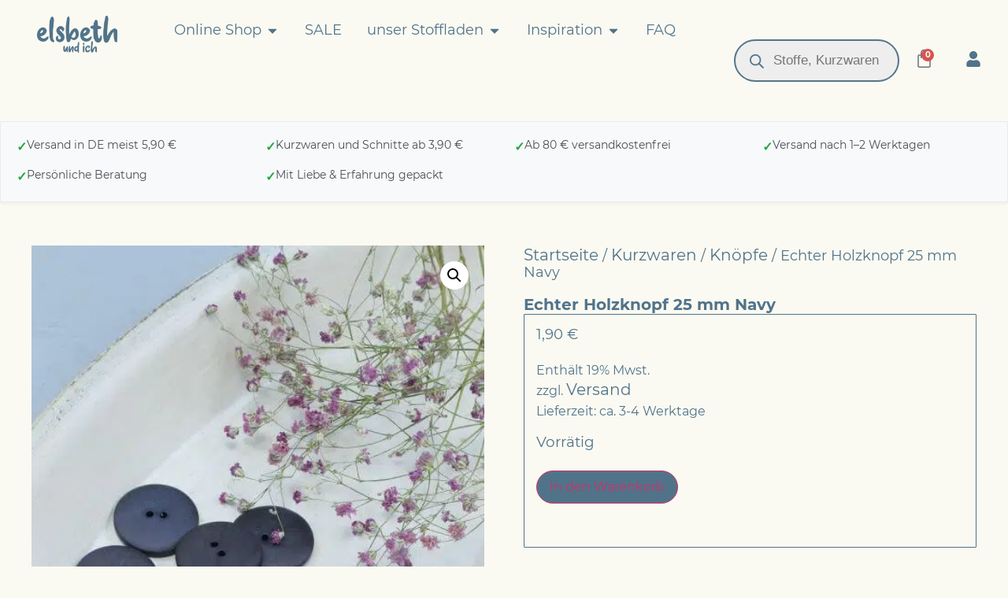

--- FILE ---
content_type: text/html; charset=UTF-8
request_url: https://www.elsbethundich.de/produkt/echter-holzknopf-25-mm-navy/
body_size: 46611
content:
<!doctype html>
<html lang="de">
<head>
	<meta charset="UTF-8">
	<meta name="viewport" content="width=device-width, initial-scale=1">
	<link rel="profile" href="https://gmpg.org/xfn/11">
	<title>⭐ Echter Holzknopf 25 mm Navy ✓ Stoffe &amp; Nähzubehör ✓ Elsbeth und Ich</title>
<link data-rocket-prefetch href="https://elsbethundich.b-cdn.net" rel="dns-prefetch">
<link crossorigin data-rocket-preload as="font" href="https://www.elsbethundich.de/wp-content/uploads/Montserrat-Regular.ttf" rel="preload">
<link crossorigin data-rocket-preload as="font" href="https://www.elsbethundich.de/wp-content/uploads/Montserrat-Bold.ttf" rel="preload">
<link crossorigin data-rocket-preload as="font" href="https://www.elsbethundich.de/wp-content/uploads/Montserrat-ExtraBold.ttf" rel="preload"><link rel="preload" data-rocket-preload as="image" href="https://elsbethundich.b-cdn.net/wp-content/uploads/IMG_7179.jpg.webp 500w" imagesizes="(max-width: 500px) 100vw, 500px" fetchpriority="high">
	<style>img:is([sizes="auto" i], [sizes^="auto," i]) { contain-intrinsic-size: 3000px 1500px }</style>
	<meta property="product:price:amount" content="1.9">
<meta property="product:price:currency" content="EUR">
<meta name="dc.title" content="⭐ Echter Holzknopf 25 mm Navy ✓ Stoffe &amp; Nähzubehör ✓ Elsbeth und Ich">
<meta name="dc.description" content="etzt Echter Holzknopf 25 mm Navy kaufen: Hochwertige Stoffe und Nähzubehör bei Elsbeth und Ich. Hochwertiger und wunderschöner Knopf Echtholz. Mit 2 Löchern. Durchmesser: 25 mm Der Preis bezieht sich auf einen Knopf Schnelle Lieferung für Dein nächstes Nähprojekt.">
<meta name="dc.relation" content="https://www.elsbethundich.de/produkt/echter-holzknopf-25-mm-navy/">
<meta name="dc.source" content="https://www.elsbethundich.de/">
<meta name="dc.language" content="de_DE">
<meta name="description" content="etzt Echter Holzknopf 25 mm Navy kaufen: Hochwertige Stoffe und Nähzubehör bei Elsbeth und Ich. Hochwertiger und wunderschöner Knopf Echtholz. Mit 2 Löchern. Durchmesser: 25 mm Der Preis bezieht sich auf einen Knopf Schnelle Lieferung für Dein nächstes Nähprojekt.">
<meta name="thumbnail" content="https://elsbethundich.b-cdn.net/wp-content/uploads/IMG_7179-150x150.jpg">
<meta name="robots" content="index, follow, max-snippet:-1, max-image-preview:large, max-video-preview:-1">
<link rel="canonical" href="https://www.elsbethundich.de/produkt/echter-holzknopf-25-mm-navy/">
<meta property="og:url" content="https://www.elsbethundich.de/produkt/echter-holzknopf-25-mm-navy/">
<meta property="og:site_name" content="Elsbeth und Ich">
<meta property="og:locale" content="de_DE">
<meta property="og:type" content="product">
<meta property="article:author" content="https://www.facebook.com/elsbethundich">
<meta property="article:publisher" content="https://www.facebook.com/elsbethundich">
<meta property="og:title" content="⭐ Echter Holzknopf 25 mm Navy ✓ Stoffe &amp; Nähzubehör ✓ Elsbeth und Ich">
<meta property="og:description" content="etzt Echter Holzknopf 25 mm Navy kaufen: Hochwertige Stoffe und Nähzubehör bei Elsbeth und Ich. Hochwertiger und wunderschöner Knopf Echtholz. Mit 2 Löchern. Durchmesser: 25 mm Der Preis bezieht sich auf einen Knopf Schnelle Lieferung für Dein nächstes Nähprojekt.">
<meta property="og:image" content="https://elsbethundich.b-cdn.net/wp-content/uploads/IMG_7179.jpg">
<meta property="og:image:secure_url" content="https://elsbethundich.b-cdn.net/wp-content/uploads/IMG_7179.jpg">
<meta property="og:image:width" content="500">
<meta property="og:image:height" content="750">
<meta property="fb:pages" content="125449374188075">
<meta name="twitter:card" content="summary_large_image">
<meta name="twitter:title" content="⭐ Echter Holzknopf 25 mm Navy ✓ Stoffe &amp; Nähzubehör ✓ Elsbeth und Ich">
<meta name="twitter:description" content="etzt Echter Holzknopf 25 mm Navy kaufen: Hochwertige Stoffe und Nähzubehör bei Elsbeth und Ich. Hochwertiger und wunderschöner Knopf Echtholz. Mit 2 Löchern. Durchmesser: 25 mm Der Preis bezieht sich auf einen Knopf Schnelle Lieferung für Dein nächstes Nähprojekt.">
<meta name="twitter:image" content="https://elsbethundich.b-cdn.net/wp-content/uploads/IMG_7179.jpg">
<link rel='dns-prefetch' href='//www.googletagmanager.com' />

<link rel="alternate" type="application/rss+xml" title="Elsbeth und Ich &raquo; Feed" href="https://www.elsbethundich.de/feed/" />
		<!-- This site uses the Google Analytics by MonsterInsights plugin v9.10.0 - Using Analytics tracking - https://www.monsterinsights.com/ -->
							<script data-borlabs-cookie-script-blocker-id='woocommerce-google-analytics' type='text/template' data-borlabs-cookie-script-blocker-src="//www.googletagmanager.com/gtag/js?id=G-QTVE7SDMVG"  data-cfasync="false" data-wpfc-render="false"></script>
			<script data-borlabs-cookie-script-blocker-id='monster-insights' type='text/template' data-cfasync="false" data-wpfc-render="false">
				var mi_version = '9.10.0';
				var mi_track_user = true;
				var mi_no_track_reason = '';
								var MonsterInsightsDefaultLocations = {"page_location":"https:\/\/www.elsbethundich.de\/produkt\/echter-holzknopf-25-mm-navy\/"};
								if ( typeof MonsterInsightsPrivacyGuardFilter === 'function' ) {
					var MonsterInsightsLocations = (typeof MonsterInsightsExcludeQuery === 'object') ? MonsterInsightsPrivacyGuardFilter( MonsterInsightsExcludeQuery ) : MonsterInsightsPrivacyGuardFilter( MonsterInsightsDefaultLocations );
				} else {
					var MonsterInsightsLocations = (typeof MonsterInsightsExcludeQuery === 'object') ? MonsterInsightsExcludeQuery : MonsterInsightsDefaultLocations;
				}

								var disableStrs = [
										'ga-disable-G-QTVE7SDMVG',
									];

				/* Function to detect opted out users */
				function __gtagTrackerIsOptedOut() {
					for (var index = 0; index < disableStrs.length; index++) {
						if (document.cookie.indexOf(disableStrs[index] + '=true') > -1) {
							return true;
						}
					}

					return false;
				}

				/* Disable tracking if the opt-out cookie exists. */
				if (__gtagTrackerIsOptedOut()) {
					for (var index = 0; index < disableStrs.length; index++) {
						window[disableStrs[index]] = true;
					}
				}

				/* Opt-out function */
				function __gtagTrackerOptout() {
					for (var index = 0; index < disableStrs.length; index++) {
						document.cookie = disableStrs[index] + '=true; expires=Thu, 31 Dec 2099 23:59:59 UTC; path=/';
						window[disableStrs[index]] = true;
					}
				}

				if ('undefined' === typeof gaOptout) {
					function gaOptout() {
						__gtagTrackerOptout();
					}
				}
								window.dataLayer = window.dataLayer || [];

				window.MonsterInsightsDualTracker = {
					helpers: {},
					trackers: {},
				};
				if (mi_track_user) {
					function __gtagDataLayer() {
						dataLayer.push(arguments);
					}

					function __gtagTracker(type, name, parameters) {
						if (!parameters) {
							parameters = {};
						}

						if (parameters.send_to) {
							__gtagDataLayer.apply(null, arguments);
							return;
						}

						if (type === 'event') {
														parameters.send_to = monsterinsights_frontend.v4_id;
							var hookName = name;
							if (typeof parameters['event_category'] !== 'undefined') {
								hookName = parameters['event_category'] + ':' + name;
							}

							if (typeof MonsterInsightsDualTracker.trackers[hookName] !== 'undefined') {
								MonsterInsightsDualTracker.trackers[hookName](parameters);
							} else {
								__gtagDataLayer('event', name, parameters);
							}
							
						} else {
							__gtagDataLayer.apply(null, arguments);
						}
					}

					__gtagTracker('js', new Date());
					__gtagTracker('set', {
						'developer_id.dZGIzZG': true,
											});
					if ( MonsterInsightsLocations.page_location ) {
						__gtagTracker('set', MonsterInsightsLocations);
					}
										__gtagTracker('config', 'G-QTVE7SDMVG', {"forceSSL":"true","anonymize_ip":"true","link_attribution":"true"} );
										window.gtag = __gtagTracker;										(function () {
						/* https://developers.google.com/analytics/devguides/collection/analyticsjs/ */
						/* ga and __gaTracker compatibility shim. */
						var noopfn = function () {
							return null;
						};
						var newtracker = function () {
							return new Tracker();
						};
						var Tracker = function () {
							return null;
						};
						var p = Tracker.prototype;
						p.get = noopfn;
						p.set = noopfn;
						p.send = function () {
							var args = Array.prototype.slice.call(arguments);
							args.unshift('send');
							__gaTracker.apply(null, args);
						};
						var __gaTracker = function () {
							var len = arguments.length;
							if (len === 0) {
								return;
							}
							var f = arguments[len - 1];
							if (typeof f !== 'object' || f === null || typeof f.hitCallback !== 'function') {
								if ('send' === arguments[0]) {
									var hitConverted, hitObject = false, action;
									if ('event' === arguments[1]) {
										if ('undefined' !== typeof arguments[3]) {
											hitObject = {
												'eventAction': arguments[3],
												'eventCategory': arguments[2],
												'eventLabel': arguments[4],
												'value': arguments[5] ? arguments[5] : 1,
											}
										}
									}
									if ('pageview' === arguments[1]) {
										if ('undefined' !== typeof arguments[2]) {
											hitObject = {
												'eventAction': 'page_view',
												'page_path': arguments[2],
											}
										}
									}
									if (typeof arguments[2] === 'object') {
										hitObject = arguments[2];
									}
									if (typeof arguments[5] === 'object') {
										Object.assign(hitObject, arguments[5]);
									}
									if ('undefined' !== typeof arguments[1].hitType) {
										hitObject = arguments[1];
										if ('pageview' === hitObject.hitType) {
											hitObject.eventAction = 'page_view';
										}
									}
									if (hitObject) {
										action = 'timing' === arguments[1].hitType ? 'timing_complete' : hitObject.eventAction;
										hitConverted = mapArgs(hitObject);
										__gtagTracker('event', action, hitConverted);
									}
								}
								return;
							}

							function mapArgs(args) {
								var arg, hit = {};
								var gaMap = {
									'eventCategory': 'event_category',
									'eventAction': 'event_action',
									'eventLabel': 'event_label',
									'eventValue': 'event_value',
									'nonInteraction': 'non_interaction',
									'timingCategory': 'event_category',
									'timingVar': 'name',
									'timingValue': 'value',
									'timingLabel': 'event_label',
									'page': 'page_path',
									'location': 'page_location',
									'title': 'page_title',
									'referrer' : 'page_referrer',
								};
								for (arg in args) {
																		if (!(!args.hasOwnProperty(arg) || !gaMap.hasOwnProperty(arg))) {
										hit[gaMap[arg]] = args[arg];
									} else {
										hit[arg] = args[arg];
									}
								}
								return hit;
							}

							try {
								f.hitCallback();
							} catch (ex) {
							}
						};
						__gaTracker.create = newtracker;
						__gaTracker.getByName = newtracker;
						__gaTracker.getAll = function () {
							return [];
						};
						__gaTracker.remove = noopfn;
						__gaTracker.loaded = true;
						window['__gaTracker'] = __gaTracker;
					})();
									} else {
										console.log("");
					(function () {
						function __gtagTracker() {
							return null;
						}

						window['__gtagTracker'] = __gtagTracker;
						window['gtag'] = __gtagTracker;
					})();
									}
			</script>
							<!-- / Google Analytics by MonsterInsights -->
		<link rel='stylesheet' id='german-market-blocks-integrations-css' href='https://elsbethundich.b-cdn.net/wp-content/plugins/woocommerce-german-market/german-market-blocks/build/integrations.css?ver=3.52' media='all' />
<link rel='stylesheet' id='german-market-checkout-block-checkboxes-css' href='https://elsbethundich.b-cdn.net/wp-content/plugins/woocommerce-german-market/german-market-blocks/build/blocks/checkout-checkboxes/style-index.css?ver=3.52' media='all' />
<link rel='stylesheet' id='german-market-product-charging-device-css' href='https://elsbethundich.b-cdn.net/wp-content/plugins/woocommerce-german-market/german-market-blocks/build/blocks/product-charging-device/style-index.css?ver=3.52' media='all' />
<link rel='stylesheet' id='wp-block-library-css' href='https://elsbethundich.b-cdn.net/wp-includes/css/dist/block-library/style.min.css?ver=71395ccccaf19314d84268cfcfa16dbb' media='all' />
<style id='wpseopress-local-business-style-inline-css'>
span.wp-block-wpseopress-local-business-field{margin-right:8px}

</style>
<style id='wpseopress-table-of-contents-style-inline-css'>
.wp-block-wpseopress-table-of-contents li.active>a{font-weight:bold}

</style>
<style id='global-styles-inline-css'>
:root{--wp--preset--aspect-ratio--square: 1;--wp--preset--aspect-ratio--4-3: 4/3;--wp--preset--aspect-ratio--3-4: 3/4;--wp--preset--aspect-ratio--3-2: 3/2;--wp--preset--aspect-ratio--2-3: 2/3;--wp--preset--aspect-ratio--16-9: 16/9;--wp--preset--aspect-ratio--9-16: 9/16;--wp--preset--color--black: #000000;--wp--preset--color--cyan-bluish-gray: #abb8c3;--wp--preset--color--white: #ffffff;--wp--preset--color--pale-pink: #f78da7;--wp--preset--color--vivid-red: #cf2e2e;--wp--preset--color--luminous-vivid-orange: #ff6900;--wp--preset--color--luminous-vivid-amber: #fcb900;--wp--preset--color--light-green-cyan: #7bdcb5;--wp--preset--color--vivid-green-cyan: #00d084;--wp--preset--color--pale-cyan-blue: #8ed1fc;--wp--preset--color--vivid-cyan-blue: #0693e3;--wp--preset--color--vivid-purple: #9b51e0;--wp--preset--gradient--vivid-cyan-blue-to-vivid-purple: linear-gradient(135deg,rgba(6,147,227,1) 0%,rgb(155,81,224) 100%);--wp--preset--gradient--light-green-cyan-to-vivid-green-cyan: linear-gradient(135deg,rgb(122,220,180) 0%,rgb(0,208,130) 100%);--wp--preset--gradient--luminous-vivid-amber-to-luminous-vivid-orange: linear-gradient(135deg,rgba(252,185,0,1) 0%,rgba(255,105,0,1) 100%);--wp--preset--gradient--luminous-vivid-orange-to-vivid-red: linear-gradient(135deg,rgba(255,105,0,1) 0%,rgb(207,46,46) 100%);--wp--preset--gradient--very-light-gray-to-cyan-bluish-gray: linear-gradient(135deg,rgb(238,238,238) 0%,rgb(169,184,195) 100%);--wp--preset--gradient--cool-to-warm-spectrum: linear-gradient(135deg,rgb(74,234,220) 0%,rgb(151,120,209) 20%,rgb(207,42,186) 40%,rgb(238,44,130) 60%,rgb(251,105,98) 80%,rgb(254,248,76) 100%);--wp--preset--gradient--blush-light-purple: linear-gradient(135deg,rgb(255,206,236) 0%,rgb(152,150,240) 100%);--wp--preset--gradient--blush-bordeaux: linear-gradient(135deg,rgb(254,205,165) 0%,rgb(254,45,45) 50%,rgb(107,0,62) 100%);--wp--preset--gradient--luminous-dusk: linear-gradient(135deg,rgb(255,203,112) 0%,rgb(199,81,192) 50%,rgb(65,88,208) 100%);--wp--preset--gradient--pale-ocean: linear-gradient(135deg,rgb(255,245,203) 0%,rgb(182,227,212) 50%,rgb(51,167,181) 100%);--wp--preset--gradient--electric-grass: linear-gradient(135deg,rgb(202,248,128) 0%,rgb(113,206,126) 100%);--wp--preset--gradient--midnight: linear-gradient(135deg,rgb(2,3,129) 0%,rgb(40,116,252) 100%);--wp--preset--font-size--small: 13px;--wp--preset--font-size--medium: 20px;--wp--preset--font-size--large: 36px;--wp--preset--font-size--x-large: 42px;--wp--preset--spacing--20: 0.44rem;--wp--preset--spacing--30: 0.67rem;--wp--preset--spacing--40: 1rem;--wp--preset--spacing--50: 1.5rem;--wp--preset--spacing--60: 2.25rem;--wp--preset--spacing--70: 3.38rem;--wp--preset--spacing--80: 5.06rem;--wp--preset--shadow--natural: 6px 6px 9px rgba(0, 0, 0, 0.2);--wp--preset--shadow--deep: 12px 12px 50px rgba(0, 0, 0, 0.4);--wp--preset--shadow--sharp: 6px 6px 0px rgba(0, 0, 0, 0.2);--wp--preset--shadow--outlined: 6px 6px 0px -3px rgba(255, 255, 255, 1), 6px 6px rgba(0, 0, 0, 1);--wp--preset--shadow--crisp: 6px 6px 0px rgba(0, 0, 0, 1);}:root { --wp--style--global--content-size: 800px;--wp--style--global--wide-size: 1200px; }:where(body) { margin: 0; }.wp-site-blocks > .alignleft { float: left; margin-right: 2em; }.wp-site-blocks > .alignright { float: right; margin-left: 2em; }.wp-site-blocks > .aligncenter { justify-content: center; margin-left: auto; margin-right: auto; }:where(.wp-site-blocks) > * { margin-block-start: 24px; margin-block-end: 0; }:where(.wp-site-blocks) > :first-child { margin-block-start: 0; }:where(.wp-site-blocks) > :last-child { margin-block-end: 0; }:root { --wp--style--block-gap: 24px; }:root :where(.is-layout-flow) > :first-child{margin-block-start: 0;}:root :where(.is-layout-flow) > :last-child{margin-block-end: 0;}:root :where(.is-layout-flow) > *{margin-block-start: 24px;margin-block-end: 0;}:root :where(.is-layout-constrained) > :first-child{margin-block-start: 0;}:root :where(.is-layout-constrained) > :last-child{margin-block-end: 0;}:root :where(.is-layout-constrained) > *{margin-block-start: 24px;margin-block-end: 0;}:root :where(.is-layout-flex){gap: 24px;}:root :where(.is-layout-grid){gap: 24px;}.is-layout-flow > .alignleft{float: left;margin-inline-start: 0;margin-inline-end: 2em;}.is-layout-flow > .alignright{float: right;margin-inline-start: 2em;margin-inline-end: 0;}.is-layout-flow > .aligncenter{margin-left: auto !important;margin-right: auto !important;}.is-layout-constrained > .alignleft{float: left;margin-inline-start: 0;margin-inline-end: 2em;}.is-layout-constrained > .alignright{float: right;margin-inline-start: 2em;margin-inline-end: 0;}.is-layout-constrained > .aligncenter{margin-left: auto !important;margin-right: auto !important;}.is-layout-constrained > :where(:not(.alignleft):not(.alignright):not(.alignfull)){max-width: var(--wp--style--global--content-size);margin-left: auto !important;margin-right: auto !important;}.is-layout-constrained > .alignwide{max-width: var(--wp--style--global--wide-size);}body .is-layout-flex{display: flex;}.is-layout-flex{flex-wrap: wrap;align-items: center;}.is-layout-flex > :is(*, div){margin: 0;}body .is-layout-grid{display: grid;}.is-layout-grid > :is(*, div){margin: 0;}body{padding-top: 0px;padding-right: 0px;padding-bottom: 0px;padding-left: 0px;}a:where(:not(.wp-element-button)){text-decoration: underline;}:root :where(.wp-element-button, .wp-block-button__link){background-color: #32373c;border-width: 0;color: #fff;font-family: inherit;font-size: inherit;line-height: inherit;padding: calc(0.667em + 2px) calc(1.333em + 2px);text-decoration: none;}.has-black-color{color: var(--wp--preset--color--black) !important;}.has-cyan-bluish-gray-color{color: var(--wp--preset--color--cyan-bluish-gray) !important;}.has-white-color{color: var(--wp--preset--color--white) !important;}.has-pale-pink-color{color: var(--wp--preset--color--pale-pink) !important;}.has-vivid-red-color{color: var(--wp--preset--color--vivid-red) !important;}.has-luminous-vivid-orange-color{color: var(--wp--preset--color--luminous-vivid-orange) !important;}.has-luminous-vivid-amber-color{color: var(--wp--preset--color--luminous-vivid-amber) !important;}.has-light-green-cyan-color{color: var(--wp--preset--color--light-green-cyan) !important;}.has-vivid-green-cyan-color{color: var(--wp--preset--color--vivid-green-cyan) !important;}.has-pale-cyan-blue-color{color: var(--wp--preset--color--pale-cyan-blue) !important;}.has-vivid-cyan-blue-color{color: var(--wp--preset--color--vivid-cyan-blue) !important;}.has-vivid-purple-color{color: var(--wp--preset--color--vivid-purple) !important;}.has-black-background-color{background-color: var(--wp--preset--color--black) !important;}.has-cyan-bluish-gray-background-color{background-color: var(--wp--preset--color--cyan-bluish-gray) !important;}.has-white-background-color{background-color: var(--wp--preset--color--white) !important;}.has-pale-pink-background-color{background-color: var(--wp--preset--color--pale-pink) !important;}.has-vivid-red-background-color{background-color: var(--wp--preset--color--vivid-red) !important;}.has-luminous-vivid-orange-background-color{background-color: var(--wp--preset--color--luminous-vivid-orange) !important;}.has-luminous-vivid-amber-background-color{background-color: var(--wp--preset--color--luminous-vivid-amber) !important;}.has-light-green-cyan-background-color{background-color: var(--wp--preset--color--light-green-cyan) !important;}.has-vivid-green-cyan-background-color{background-color: var(--wp--preset--color--vivid-green-cyan) !important;}.has-pale-cyan-blue-background-color{background-color: var(--wp--preset--color--pale-cyan-blue) !important;}.has-vivid-cyan-blue-background-color{background-color: var(--wp--preset--color--vivid-cyan-blue) !important;}.has-vivid-purple-background-color{background-color: var(--wp--preset--color--vivid-purple) !important;}.has-black-border-color{border-color: var(--wp--preset--color--black) !important;}.has-cyan-bluish-gray-border-color{border-color: var(--wp--preset--color--cyan-bluish-gray) !important;}.has-white-border-color{border-color: var(--wp--preset--color--white) !important;}.has-pale-pink-border-color{border-color: var(--wp--preset--color--pale-pink) !important;}.has-vivid-red-border-color{border-color: var(--wp--preset--color--vivid-red) !important;}.has-luminous-vivid-orange-border-color{border-color: var(--wp--preset--color--luminous-vivid-orange) !important;}.has-luminous-vivid-amber-border-color{border-color: var(--wp--preset--color--luminous-vivid-amber) !important;}.has-light-green-cyan-border-color{border-color: var(--wp--preset--color--light-green-cyan) !important;}.has-vivid-green-cyan-border-color{border-color: var(--wp--preset--color--vivid-green-cyan) !important;}.has-pale-cyan-blue-border-color{border-color: var(--wp--preset--color--pale-cyan-blue) !important;}.has-vivid-cyan-blue-border-color{border-color: var(--wp--preset--color--vivid-cyan-blue) !important;}.has-vivid-purple-border-color{border-color: var(--wp--preset--color--vivid-purple) !important;}.has-vivid-cyan-blue-to-vivid-purple-gradient-background{background: var(--wp--preset--gradient--vivid-cyan-blue-to-vivid-purple) !important;}.has-light-green-cyan-to-vivid-green-cyan-gradient-background{background: var(--wp--preset--gradient--light-green-cyan-to-vivid-green-cyan) !important;}.has-luminous-vivid-amber-to-luminous-vivid-orange-gradient-background{background: var(--wp--preset--gradient--luminous-vivid-amber-to-luminous-vivid-orange) !important;}.has-luminous-vivid-orange-to-vivid-red-gradient-background{background: var(--wp--preset--gradient--luminous-vivid-orange-to-vivid-red) !important;}.has-very-light-gray-to-cyan-bluish-gray-gradient-background{background: var(--wp--preset--gradient--very-light-gray-to-cyan-bluish-gray) !important;}.has-cool-to-warm-spectrum-gradient-background{background: var(--wp--preset--gradient--cool-to-warm-spectrum) !important;}.has-blush-light-purple-gradient-background{background: var(--wp--preset--gradient--blush-light-purple) !important;}.has-blush-bordeaux-gradient-background{background: var(--wp--preset--gradient--blush-bordeaux) !important;}.has-luminous-dusk-gradient-background{background: var(--wp--preset--gradient--luminous-dusk) !important;}.has-pale-ocean-gradient-background{background: var(--wp--preset--gradient--pale-ocean) !important;}.has-electric-grass-gradient-background{background: var(--wp--preset--gradient--electric-grass) !important;}.has-midnight-gradient-background{background: var(--wp--preset--gradient--midnight) !important;}.has-small-font-size{font-size: var(--wp--preset--font-size--small) !important;}.has-medium-font-size{font-size: var(--wp--preset--font-size--medium) !important;}.has-large-font-size{font-size: var(--wp--preset--font-size--large) !important;}.has-x-large-font-size{font-size: var(--wp--preset--font-size--x-large) !important;}
:root :where(.wp-block-pullquote){font-size: 1.5em;line-height: 1.6;}
</style>
<link rel='stylesheet' id='photoswipe-css' href='https://elsbethundich.b-cdn.net/wp-content/plugins/woocommerce/assets/css/photoswipe/photoswipe.min.css?ver=10.3.5' media='all' />
<link rel='stylesheet' id='photoswipe-default-skin-css' href='https://elsbethundich.b-cdn.net/wp-content/plugins/woocommerce/assets/css/photoswipe/default-skin/default-skin.min.css?ver=10.3.5' media='all' />
<link rel='stylesheet' id='woocommerce-layout-css' href='https://elsbethundich.b-cdn.net/wp-content/plugins/woocommerce/assets/css/woocommerce-layout.css?ver=10.3.5' media='all' />
<link rel='stylesheet' id='woocommerce-smallscreen-css' href='https://elsbethundich.b-cdn.net/wp-content/plugins/woocommerce/assets/css/woocommerce-smallscreen.css?ver=10.3.5' media='only screen and (max-width: 768px)' />
<link rel='stylesheet' id='woocommerce-general-css' href='https://elsbethundich.b-cdn.net/wp-content/plugins/woocommerce/assets/css/woocommerce.css?ver=10.3.5' media='all' />
<style id='woocommerce-inline-inline-css'>
.woocommerce form .form-row .required { visibility: visible; }
</style>
<link rel='stylesheet' id='brands-styles-css' href='https://elsbethundich.b-cdn.net/wp-content/plugins/woocommerce/assets/css/brands.css?ver=10.3.5' media='all' />
<link rel='stylesheet' id='dgwt-wcas-style-css' href='https://elsbethundich.b-cdn.net/wp-content/plugins/ajax-search-for-woocommerce-premium/assets/css/style.min.css?ver=1.32.0' media='all' />
<link rel='stylesheet' id='hello-elementor-css' href='https://elsbethundich.b-cdn.net/wp-content/themes/hello-elementor/assets/css/reset.css?ver=3.4.5' media='all' />
<link rel='stylesheet' id='hello-elementor-theme-style-css' href='https://elsbethundich.b-cdn.net/wp-content/themes/hello-elementor/assets/css/theme.css?ver=3.4.5' media='all' />
<link rel='stylesheet' id='hello-elementor-header-footer-css' href='https://elsbethundich.b-cdn.net/wp-content/themes/hello-elementor/assets/css/header-footer.css?ver=3.4.5' media='all' />
<link rel='stylesheet' id='elementor-frontend-css' href='https://elsbethundich.b-cdn.net/wp-content/plugins/elementor/assets/css/frontend.min.css?ver=3.33.2' media='all' />
<link rel='stylesheet' id='elementor-post-95838-css' href='https://elsbethundich.b-cdn.net/wp-content/uploads/elementor/css/post-95838.css?ver=1764342551' media='all' />
<link rel='stylesheet' id='widget-image-css' href='https://elsbethundich.b-cdn.net/wp-content/plugins/elementor/assets/css/widget-image.min.css?ver=3.33.2' media='all' />
<link rel='stylesheet' id='widget-woocommerce-products-css' href='https://elsbethundich.b-cdn.net/wp-content/plugins/elementor-pro/assets/css/widget-woocommerce-products.min.css?ver=3.33.1' media='all' />
<link rel='stylesheet' id='widget-woocommerce-categories-css' href='https://elsbethundich.b-cdn.net/wp-content/plugins/elementor-pro/assets/css/widget-woocommerce-categories.min.css?ver=3.33.1' media='all' />
<link rel='stylesheet' id='widget-heading-css' href='https://elsbethundich.b-cdn.net/wp-content/plugins/elementor/assets/css/widget-heading.min.css?ver=3.33.2' media='all' />
<link rel='stylesheet' id='widget-mega-menu-css' href='https://elsbethundich.b-cdn.net/wp-content/plugins/elementor-pro/assets/css/widget-mega-menu.min.css?ver=3.33.1' media='all' />
<link rel='stylesheet' id='widget-woocommerce-menu-cart-css' href='https://elsbethundich.b-cdn.net/wp-content/plugins/elementor-pro/assets/css/widget-woocommerce-menu-cart.min.css?ver=3.33.1' media='all' />
<link rel='stylesheet' id='e-sticky-css' href='https://elsbethundich.b-cdn.net/wp-content/plugins/elementor-pro/assets/css/modules/sticky.min.css?ver=3.33.1' media='all' />
<link rel='stylesheet' id='widget-nav-menu-css' href='https://elsbethundich.b-cdn.net/wp-content/plugins/elementor-pro/assets/css/widget-nav-menu.min.css?ver=3.33.1' media='all' />
<link rel='stylesheet' id='widget-social-icons-css' href='https://elsbethundich.b-cdn.net/wp-content/plugins/elementor/assets/css/widget-social-icons.min.css?ver=3.33.2' media='all' />
<link rel='stylesheet' id='e-apple-webkit-css' href='https://elsbethundich.b-cdn.net/wp-content/plugins/elementor/assets/css/conditionals/apple-webkit.min.css?ver=3.33.2' media='all' />
<link rel='stylesheet' id='widget-woocommerce-product-images-css' href='https://elsbethundich.b-cdn.net/wp-content/plugins/elementor-pro/assets/css/widget-woocommerce-product-images.min.css?ver=3.33.1' media='all' />
<link rel='stylesheet' id='widget-woocommerce-product-rating-css' href='https://elsbethundich.b-cdn.net/wp-content/plugins/elementor-pro/assets/css/widget-woocommerce-product-rating.min.css?ver=3.33.1' media='all' />
<link rel='stylesheet' id='widget-woocommerce-product-price-css' href='https://elsbethundich.b-cdn.net/wp-content/plugins/elementor-pro/assets/css/widget-woocommerce-product-price.min.css?ver=3.33.1' media='all' />
<link rel='stylesheet' id='widget-woocommerce-product-add-to-cart-css' href='https://elsbethundich.b-cdn.net/wp-content/plugins/elementor-pro/assets/css/widget-woocommerce-product-add-to-cart.min.css?ver=3.33.1' media='all' />
<link rel='stylesheet' id='widget-woocommerce-product-data-tabs-css' href='https://elsbethundich.b-cdn.net/wp-content/plugins/elementor-pro/assets/css/widget-woocommerce-product-data-tabs.min.css?ver=3.33.1' media='all' />
<link rel='stylesheet' id='widget-woocommerce-product-meta-css' href='https://elsbethundich.b-cdn.net/wp-content/plugins/elementor-pro/assets/css/widget-woocommerce-product-meta.min.css?ver=3.33.1' media='all' />
<link rel='stylesheet' id='dashicons-css' href='https://elsbethundich.b-cdn.net/wp-includes/css/dashicons.min.css?ver=71395ccccaf19314d84268cfcfa16dbb' media='all' />
<link rel='stylesheet' id='elementor-post-95854-css' href='https://elsbethundich.b-cdn.net/wp-content/uploads/elementor/css/post-95854.css?ver=1764342553' media='all' />
<link rel='stylesheet' id='elementor-post-95857-css' href='https://elsbethundich.b-cdn.net/wp-content/uploads/elementor/css/post-95857.css?ver=1764342553' media='all' />
<link rel='stylesheet' id='elementor-post-96148-css' href='https://elsbethundich.b-cdn.net/wp-content/uploads/elementor/css/post-96148.css?ver=1764342554' media='all' />
<link rel='stylesheet' id='mollie-applepaydirect-css' href='https://elsbethundich.b-cdn.net/wp-content/plugins/mollie-payments-for-woocommerce/public/css/mollie-applepaydirect.min.css?ver=1762222656' media='screen' />
<link rel='stylesheet' id='borlabs-cookie-custom-css' href='https://www.elsbethundich.de/wp-content/cache/borlabs-cookie/1/borlabs-cookie-1-de.css?ver=3.3.19-88' media='all' />
<link rel='stylesheet' id='german-market-blocks-order-button-position-css' href='https://elsbethundich.b-cdn.net/wp-content/plugins/woocommerce-german-market/german-market-blocks/additional-css/order-button-checkout-fields.css?ver=3.52' media='all' />
<link rel='stylesheet' id='woocommerce-de_frontend_styles-css' href='https://elsbethundich.b-cdn.net/wp-content/plugins/woocommerce-german-market/css/frontend.min.css?ver=3.52' media='all' />
<link rel='stylesheet' id='sib-front-css-css' href='https://elsbethundich.b-cdn.net/wp-content/plugins/mailin/css/mailin-front.css?ver=71395ccccaf19314d84268cfcfa16dbb' media='all' />
<style id='rocket-lazyload-inline-css'>
.rll-youtube-player{position:relative;padding-bottom:56.23%;height:0;overflow:hidden;max-width:100%;}.rll-youtube-player:focus-within{outline: 2px solid currentColor;outline-offset: 5px;}.rll-youtube-player iframe{position:absolute;top:0;left:0;width:100%;height:100%;z-index:100;background:0 0}.rll-youtube-player img{bottom:0;display:block;left:0;margin:auto;max-width:100%;width:100%;position:absolute;right:0;top:0;border:none;height:auto;-webkit-transition:.4s all;-moz-transition:.4s all;transition:.4s all}.rll-youtube-player img:hover{-webkit-filter:brightness(75%)}.rll-youtube-player .play{height:100%;width:100%;left:0;top:0;position:absolute;background:url(https://elsbethundich.b-cdn.net/wp-content/plugins/wp-rocket/assets/img/youtube.png) no-repeat center;background-color: transparent !important;cursor:pointer;border:none;}.wp-embed-responsive .wp-has-aspect-ratio .rll-youtube-player{position:absolute;padding-bottom:0;width:100%;height:100%;top:0;bottom:0;left:0;right:0}
</style>
<script id="woocommerce-google-analytics-integration-gtag-js-after">
/* Google Analytics for WooCommerce (gtag.js) */
					window.dataLayer = window.dataLayer || [];
					function gtag(){dataLayer.push(arguments);}
					// Set up default consent state.
					for ( const mode of [{"analytics_storage":"denied","ad_storage":"denied","ad_user_data":"denied","ad_personalization":"denied","region":["AT","BE","BG","HR","CY","CZ","DK","EE","FI","FR","DE","GR","HU","IS","IE","IT","LV","LI","LT","LU","MT","NL","NO","PL","PT","RO","SK","SI","ES","SE","GB","CH"]}] || [] ) {
						gtag( "consent", "default", { "wait_for_update": 500, ...mode } );
					}
					gtag("js", new Date());
					gtag("set", "developer_id.dOGY3NW", true);
					gtag("config", "G-QTVE7SDMVG", {"track_404":true,"allow_google_signals":false,"logged_in":false,"linker":{"domains":[],"allow_incoming":false},"custom_map":{"dimension1":"logged_in"}});
</script>
<script data-borlabs-cookie-script-blocker-handle="monsterinsights-frontend-script" data-borlabs-cookie-script-blocker-id="monster-insights" type='text/template' data-borlabs-cookie-script-blocker-src="https://elsbethundich.b-cdn.net/wp-content/plugins/google-analytics-for-wordpress/assets/js/frontend-gtag.min.js?ver=9.10.0" id="monsterinsights-frontend-script-js" data-wp-strategy="async"></script><script data-borlabs-cookie-script-blocker-handle="monsterinsights-frontend-script" data-borlabs-cookie-script-blocker-id="monster-insights" type='text/template' data-cfasync="false" data-wpfc-render="false" id='monsterinsights-frontend-script-js-extra'>var monsterinsights_frontend = {"js_events_tracking":"true","download_extensions":"doc,pdf,ppt,zip,xls,docx,pptx,xlsx","inbound_paths":"[{\"path\":\"\\\/go\\\/\",\"label\":\"affiliate\"},{\"path\":\"\\\/recommend\\\/\",\"label\":\"affiliate\"}]","home_url":"https:\/\/www.elsbethundich.de","hash_tracking":"false","v4_id":"G-QTVE7SDMVG"};</script><script src="https://elsbethundich.b-cdn.net/wp-includes/js/jquery/jquery.min.js?ver=3.7.1" id="jquery-core-js"></script>
<script src="https://elsbethundich.b-cdn.net/wp-includes/js/jquery/jquery-migrate.min.js?ver=3.4.1" id="jquery-migrate-js"></script>
<script src="https://elsbethundich.b-cdn.net/wp-content/plugins/woocommerce/assets/js/jquery-blockui/jquery.blockUI.min.js?ver=2.7.0-wc.10.3.5" id="wc-jquery-blockui-js" defer data-wp-strategy="defer"></script>
<script id="wc-add-to-cart-js-extra">
var wc_add_to_cart_params = {"ajax_url":"\/wp-admin\/admin-ajax.php","wc_ajax_url":"\/?wc-ajax=%%endpoint%%","i18n_view_cart":"Warenkorb anzeigen","cart_url":"https:\/\/www.elsbethundich.de\/warenkorb\/","is_cart":"","cart_redirect_after_add":"no"};
</script>
<script src="https://elsbethundich.b-cdn.net/wp-content/plugins/woocommerce/assets/js/frontend/add-to-cart.min.js?ver=10.3.5" id="wc-add-to-cart-js" defer data-wp-strategy="defer"></script>
<script src="https://elsbethundich.b-cdn.net/wp-content/plugins/woocommerce/assets/js/zoom/jquery.zoom.min.js?ver=1.7.21-wc.10.3.5" id="wc-zoom-js" defer data-wp-strategy="defer"></script>
<script src="https://elsbethundich.b-cdn.net/wp-content/plugins/woocommerce/assets/js/flexslider/jquery.flexslider.min.js?ver=2.7.2-wc.10.3.5" id="wc-flexslider-js" defer data-wp-strategy="defer"></script>
<script src="https://elsbethundich.b-cdn.net/wp-content/plugins/woocommerce/assets/js/photoswipe/photoswipe.min.js?ver=4.1.1-wc.10.3.5" id="wc-photoswipe-js" defer data-wp-strategy="defer"></script>
<script src="https://elsbethundich.b-cdn.net/wp-content/plugins/woocommerce/assets/js/photoswipe/photoswipe-ui-default.min.js?ver=4.1.1-wc.10.3.5" id="wc-photoswipe-ui-default-js" defer data-wp-strategy="defer"></script>
<script id="wc-single-product-js-extra">
var wc_single_product_params = {"i18n_required_rating_text":"Bitte w\u00e4hlen Sie eine Bewertung","i18n_rating_options":["1 von 5\u00a0Sternen","2 von 5\u00a0Sternen","3 von 5\u00a0Sternen","4 von 5\u00a0Sternen","5 von 5\u00a0Sternen"],"i18n_product_gallery_trigger_text":"Bildergalerie im Vollbildmodus anzeigen","review_rating_required":"yes","flexslider":{"rtl":false,"animation":"slide","smoothHeight":true,"directionNav":false,"controlNav":"thumbnails","slideshow":false,"animationSpeed":500,"animationLoop":false,"allowOneSlide":false},"zoom_enabled":"1","zoom_options":[],"photoswipe_enabled":"1","photoswipe_options":{"shareEl":false,"closeOnScroll":false,"history":false,"hideAnimationDuration":0,"showAnimationDuration":0},"flexslider_enabled":"1"};
</script>
<script src="https://elsbethundich.b-cdn.net/wp-content/plugins/woocommerce/assets/js/frontend/single-product.min.js?ver=10.3.5" id="wc-single-product-js" defer data-wp-strategy="defer"></script>
<script src="https://elsbethundich.b-cdn.net/wp-content/plugins/woocommerce/assets/js/js-cookie/js.cookie.min.js?ver=2.1.4-wc.10.3.5" id="wc-js-cookie-js" defer data-wp-strategy="defer"></script>
<script id="woocommerce-js-extra">
var woocommerce_params = {"ajax_url":"\/wp-admin\/admin-ajax.php","wc_ajax_url":"\/?wc-ajax=%%endpoint%%","i18n_password_show":"Passwort anzeigen","i18n_password_hide":"Passwort ausblenden"};
</script>
<script src="https://elsbethundich.b-cdn.net/wp-content/plugins/woocommerce/assets/js/frontend/woocommerce.min.js?ver=10.3.5" id="woocommerce-js" defer data-wp-strategy="defer"></script>
<script id="wc-cart-fragments-js-extra">
var wc_cart_fragments_params = {"ajax_url":"\/wp-admin\/admin-ajax.php","wc_ajax_url":"\/?wc-ajax=%%endpoint%%","cart_hash_key":"wc_cart_hash_12a0846554d235540a87711109eda2bd","fragment_name":"wc_fragments_12a0846554d235540a87711109eda2bd","request_timeout":"5000"};
</script>
<script src="https://elsbethundich.b-cdn.net/wp-content/plugins/woocommerce/assets/js/frontend/cart-fragments.min.js?ver=10.3.5" id="wc-cart-fragments-js" defer data-wp-strategy="defer"></script>
<script data-no-optimize="1" data-no-minify="1" data-cfasync="false" nowprocket src="https://www.elsbethundich.de/wp-content/cache/borlabs-cookie/1/borlabs-cookie-config-de.json.js?ver=3.3.19-78" id="borlabs-cookie-config-js"></script>
<script id="woocommerce_de_frontend-js-extra">
var sepa_ajax_object = {"ajax_url":"https:\/\/www.elsbethundich.de\/wp-admin\/admin-ajax.php","nonce":"da974b1c32"};
var woocommerce_remove_updated_totals = {"val":"0"};
var woocommerce_payment_update = {"val":"1"};
var german_market_price_variable_products = {"val":"gm_default"};
var german_market_price_variable_theme_extra_element = {"val":".elementor-jet-single-price.jet-woo-builder .price:first-child"};
var german_market_legal_info_product_reviews = {"element":".woocommerce-Reviews .commentlist","activated":"off"};
var ship_different_address = {"message":"<p class=\"woocommerce-notice woocommerce-notice--info woocommerce-info\" id=\"german-market-puchase-on-account-message\">\"Lieferung an eine andere Adresse senden\" ist f\u00fcr die gew\u00e4hlte Zahlungsart \"Kauf auf Rechnung\" nicht verf\u00fcgbar und wurde deaktiviert!<\/p>","before_element":".woocommerce-checkout-payment"};
</script>
<script src="https://elsbethundich.b-cdn.net/wp-content/plugins/woocommerce-german-market/js/WooCommerce-German-Market-Frontend.min.js?ver=3.52" id="woocommerce_de_frontend-js"></script>
<script id="sib-front-js-js-extra">
var sibErrMsg = {"invalidMail":"Please fill out valid email address","requiredField":"Please fill out required fields","invalidDateFormat":"Please fill out valid date format","invalidSMSFormat":"Please fill out valid phone number"};
var ajax_sib_front_object = {"ajax_url":"https:\/\/www.elsbethundich.de\/wp-admin\/admin-ajax.php","ajax_nonce":"566a5f5387","flag_url":"https:\/\/www.elsbethundich.de\/wp-content\/plugins\/mailin\/img\/flags\/"};
</script>
<script src="https://elsbethundich.b-cdn.net/wp-content/plugins/mailin/js/mailin-front.js?ver=1761963429" id="sib-front-js-js"></script>
<link rel="https://api.w.org/" href="https://www.elsbethundich.de/wp-json/" /><link rel="alternate" title="JSON" type="application/json" href="https://www.elsbethundich.de/wp-json/wp/v2/product/71450" />		<style>
			.dgwt-wcas-ico-magnifier,.dgwt-wcas-ico-magnifier-handler{max-width:20px}.dgwt-wcas-search-wrapp{max-width:600px}.dgwt-wcas-style-pirx .dgwt-wcas-sf-wrapp{background-color:#fafaf2}.dgwt-wcas-search-wrapp .dgwt-wcas-sf-wrapp input[type=search].dgwt-wcas-search-input,.dgwt-wcas-search-wrapp .dgwt-wcas-sf-wrapp input[type=search].dgwt-wcas-search-input:hover,.dgwt-wcas-search-wrapp .dgwt-wcas-sf-wrapp input[type=search].dgwt-wcas-search-input:focus{color:#53758b;border-color:#53758b}.dgwt-wcas-sf-wrapp input[type=search].dgwt-wcas-search-input::placeholder{color:#53758b;opacity:.3}.dgwt-wcas-sf-wrapp input[type=search].dgwt-wcas-search-input::-webkit-input-placeholder{color:#53758b;opacity:.3}.dgwt-wcas-sf-wrapp input[type=search].dgwt-wcas-search-input:-moz-placeholder{color:#53758b;opacity:.3}.dgwt-wcas-sf-wrapp input[type=search].dgwt-wcas-search-input::-moz-placeholder{color:#53758b;opacity:.3}.dgwt-wcas-sf-wrapp input[type=search].dgwt-wcas-search-input:-ms-input-placeholder{color:#53758b}.dgwt-wcas-no-submit.dgwt-wcas-search-wrapp .dgwt-wcas-ico-magnifier path,.dgwt-wcas-search-wrapp .dgwt-wcas-close path{fill:#53758b}.dgwt-wcas-loader-circular-path{stroke:#53758b}.dgwt-wcas-preloader{opacity:.6}.dgwt-wcas-search-wrapp .dgwt-wcas-sf-wrapp .dgwt-wcas-search-submit::before{}.dgwt-wcas-search-wrapp .dgwt-wcas-sf-wrapp .dgwt-wcas-search-submit:hover::before,.dgwt-wcas-search-wrapp .dgwt-wcas-sf-wrapp .dgwt-wcas-search-submit:focus::before{}.dgwt-wcas-search-wrapp .dgwt-wcas-sf-wrapp .dgwt-wcas-search-submit,.dgwt-wcas-om-bar .dgwt-wcas-om-return{color:#53758b}.dgwt-wcas-search-wrapp .dgwt-wcas-ico-magnifier,.dgwt-wcas-search-wrapp .dgwt-wcas-sf-wrapp .dgwt-wcas-search-submit svg path,.dgwt-wcas-om-bar .dgwt-wcas-om-return svg path{fill:#53758b}		</style>
		<!-- Google site verification - Google for WooCommerce -->
<meta name="google-site-verification" content="qPVKY5USn3YVP8fdXwuO2x0mSk7l6TJtg77JRdw0phI" />
	<noscript><style>.woocommerce-product-gallery{ opacity: 1 !important; }</style></noscript>
	<meta name="generator" content="Elementor 3.33.2; features: e_font_icon_svg, additional_custom_breakpoints; settings: css_print_method-external, google_font-enabled, font_display-swap">
<script nowprocket data-borlabs-cookie-script-blocker-ignore>
if ('0' === '1' && ('0' === '1' || '1' === '1')) {
    window['gtag_enable_tcf_support'] = true;
}
window.dataLayer = window.dataLayer || [];
if (typeof gtag !== 'function') {
    function gtag() {
        dataLayer.push(arguments);
    }
}
gtag('set', 'developer_id.dYjRjMm', true);
if ('0' === '1' || '1' === '1') {
    if (window.BorlabsCookieGoogleConsentModeDefaultSet !== true) {
        let getCookieValue = function (name) {
            return document.cookie.match('(^|;)\\s*' + name + '\\s*=\\s*([^;]+)')?.pop() || '';
        };
        let cookieValue = getCookieValue('borlabs-cookie-gcs');
        let consentsFromCookie = {};
        if (cookieValue !== '') {
            consentsFromCookie = JSON.parse(decodeURIComponent(cookieValue));
        }
        let defaultValues = {
            'ad_storage': 'denied',
            'ad_user_data': 'denied',
            'ad_personalization': 'denied',
            'analytics_storage': 'denied',
            'functionality_storage': 'denied',
            'personalization_storage': 'denied',
            'security_storage': 'denied',
            'wait_for_update': 500,
        };
        gtag('consent', 'default', { ...defaultValues, ...consentsFromCookie });
    }
    window.BorlabsCookieGoogleConsentModeDefaultSet = true;
    let borlabsCookieConsentChangeHandler = function () {
        window.dataLayer = window.dataLayer || [];
        if (typeof gtag !== 'function') { function gtag(){dataLayer.push(arguments);} }

        let getCookieValue = function (name) {
            return document.cookie.match('(^|;)\\s*' + name + '\\s*=\\s*([^;]+)')?.pop() || '';
        };
        let cookieValue = getCookieValue('borlabs-cookie-gcs');
        let consentsFromCookie = {};
        if (cookieValue !== '') {
            consentsFromCookie = JSON.parse(decodeURIComponent(cookieValue));
        }

        consentsFromCookie.analytics_storage = BorlabsCookie.Consents.hasConsent('google-analytics') ? 'granted' : 'denied';

        BorlabsCookie.CookieLibrary.setCookie(
            'borlabs-cookie-gcs',
            JSON.stringify(consentsFromCookie),
            BorlabsCookie.Settings.automaticCookieDomainAndPath.value ? '' : BorlabsCookie.Settings.cookieDomain.value,
            BorlabsCookie.Settings.cookiePath.value,
            BorlabsCookie.Cookie.getPluginCookie().expires,
            BorlabsCookie.Settings.cookieSecure.value,
            BorlabsCookie.Settings.cookieSameSite.value
        );
    }
    document.addEventListener('borlabs-cookie-consent-saved', borlabsCookieConsentChangeHandler);
    document.addEventListener('borlabs-cookie-handle-unblock', borlabsCookieConsentChangeHandler);
}
if ('0' === '1') {
    gtag("js", new Date());
    gtag("config", "G-QTVE7SDMVG", {"anonymize_ip": true});

    (function (w, d, s, i) {
        var f = d.getElementsByTagName(s)[0],
            j = d.createElement(s);
        j.async = true;
        j.src =
            "https://www.googletagmanager.com/gtag/js?id=" + i;
        f.parentNode.insertBefore(j, f);
    })(window, document, "script", "G-QTVE7SDMVG");
}
</script><script nowprocket data-no-optimize="1" data-no-minify="1" data-cfasync="false" data-borlabs-cookie-script-blocker-ignore>
if ('{{ iab-tcf-enabled }}' === '1' && ('0' === '1' || '1' === '1')) {
    window['gtag_enable_tcf_support'] = true;
}
window.dataLayer = window.dataLayer || [];
if (typeof gtag !== 'function') {
    function gtag() {
        dataLayer.push(arguments);
    }
}
gtag('set', 'developer_id.dYjRjMm', true);
if ('0' === '1' || '1' === '1') {
    if (window.BorlabsCookieGoogleConsentModeDefaultSet !== true) {
        let getCookieValue = function (name) {
            return document.cookie.match('(^|;)\\s*' + name + '\\s*=\\s*([^;]+)')?.pop() || '';
        };
        let cookieValue = getCookieValue('borlabs-cookie-gcs');
        let consentsFromCookie = {};
        if (cookieValue !== '') {
            consentsFromCookie = JSON.parse(decodeURIComponent(cookieValue));
        }
        let defaultValues = {
            'ad_storage': 'denied',
            'ad_user_data': 'denied',
            'ad_personalization': 'denied',
            'analytics_storage': 'denied',
            'functionality_storage': 'denied',
            'personalization_storage': 'denied',
            'security_storage': 'denied',
            'wait_for_update': 500,
        };
        gtag('consent', 'default', { ...defaultValues, ...consentsFromCookie });
    }
    window.BorlabsCookieGoogleConsentModeDefaultSet = true;
    let borlabsCookieConsentChangeHandler = function () {
        window.dataLayer = window.dataLayer || [];
        if (typeof gtag !== 'function') { function gtag(){dataLayer.push(arguments);} }

        let getCookieValue = function (name) {
            return document.cookie.match('(^|;)\\s*' + name + '\\s*=\\s*([^;]+)')?.pop() || '';
        };
        let cookieValue = getCookieValue('borlabs-cookie-gcs');
        let consentsFromCookie = {};
        if (cookieValue !== '') {
            consentsFromCookie = JSON.parse(decodeURIComponent(cookieValue));
        }

        consentsFromCookie.analytics_storage = BorlabsCookie.Consents.hasConsent('woocommerce-google-analytics') ? 'granted' : 'denied';

        BorlabsCookie.CookieLibrary.setCookie(
            'borlabs-cookie-gcs',
            JSON.stringify(consentsFromCookie),
            BorlabsCookie.Settings.automaticCookieDomainAndPath.value ? '' : BorlabsCookie.Settings.cookieDomain.value,
            BorlabsCookie.Settings.cookiePath.value,
            BorlabsCookie.Cookie.getPluginCookie().expires,
            BorlabsCookie.Settings.cookieSecure.value,
            BorlabsCookie.Settings.cookieSameSite.value
        );
    }
    document.addEventListener('borlabs-cookie-consent-saved', borlabsCookieConsentChangeHandler);
    document.addEventListener('borlabs-cookie-handle-unblock', borlabsCookieConsentChangeHandler);
}
if ('0' === '1') {
    document.addEventListener('borlabs-cookie-after-init', function () {
		window.BorlabsCookie.Unblock.unblockScriptBlockerId('woocommerce-google-analytics');
	});
}
</script><script nowprocket data-no-optimize="1" data-no-minify="1" data-cfasync="false" data-borlabs-cookie-script-blocker-ignore>
if ('{{ iab-tcf-enabled }}' === '1' && ('0' === '1' || '1' === '1')) {
    window['gtag_enable_tcf_support'] = true;
}
window.dataLayer = window.dataLayer || [];
if (typeof gtag !== 'function') {
    function gtag() {
        dataLayer.push(arguments);
    }
}
gtag('set', 'developer_id.dYjRjMm', true);
if ('0' === '1' || '1' === '1') {
    if (window.BorlabsCookieGoogleConsentModeDefaultSet !== true) {
        let getCookieValue = function (name) {
            return document.cookie.match('(^|;)\\s*' + name + '\\s*=\\s*([^;]+)')?.pop() || '';
        };
        let cookieValue = getCookieValue('borlabs-cookie-gcs');
        let consentsFromCookie = {};
        if (cookieValue !== '') {
            consentsFromCookie = JSON.parse(decodeURIComponent(cookieValue));
        }
        let defaultValues = {
            'ad_storage': 'denied',
            'ad_user_data': 'denied',
            'ad_personalization': 'denied',
            'analytics_storage': 'denied',
            'functionality_storage': 'denied',
            'personalization_storage': 'denied',
            'security_storage': 'denied',
            'wait_for_update': 500,
        };
        gtag('consent', 'default', { ...defaultValues, ...consentsFromCookie });
    }
    window.BorlabsCookieGoogleConsentModeDefaultSet = true;
    let borlabsCookieConsentChangeHandler = function () {
        window.dataLayer = window.dataLayer || [];
        if (typeof gtag !== 'function') { function gtag(){dataLayer.push(arguments);} }

        let getCookieValue = function (name) {
            return document.cookie.match('(^|;)\\s*' + name + '\\s*=\\s*([^;]+)')?.pop() || '';
        };
        let cookieValue = getCookieValue('borlabs-cookie-gcs');
        let consentsFromCookie = {};
        if (cookieValue !== '') {
            consentsFromCookie = JSON.parse(decodeURIComponent(cookieValue));
        }

        consentsFromCookie.analytics_storage = BorlabsCookie.Consents.hasConsent('google-analytics-monster-insights') ? 'granted' : 'denied';

        BorlabsCookie.CookieLibrary.setCookie(
            'borlabs-cookie-gcs',
            JSON.stringify(consentsFromCookie),
            BorlabsCookie.Settings.automaticCookieDomainAndPath.value ? '' : BorlabsCookie.Settings.cookieDomain.value,
            BorlabsCookie.Settings.cookiePath.value,
            BorlabsCookie.Cookie.getPluginCookie().expires,
            BorlabsCookie.Settings.cookieSecure.value,
            BorlabsCookie.Settings.cookieSameSite.value
        );
    }
    document.addEventListener('borlabs-cookie-consent-saved', borlabsCookieConsentChangeHandler);
    document.addEventListener('borlabs-cookie-handle-unblock', borlabsCookieConsentChangeHandler);
}
if ('0' === '1') {
    document.addEventListener('borlabs-cookie-after-init', function () {
		window.BorlabsCookie.Unblock.unblockScriptBlockerId('monster-insights');
	});
}
</script><script nowprocket data-no-optimize="1" data-no-minify="1" data-cfasync="false" data-borlabs-cookie-script-blocker-ignore>
    (function () {
        if ('0' === '1' && '1' === '1') {
            window['gtag_enable_tcf_support'] = true;
        }
        window.dataLayer = window.dataLayer || [];
        if (typeof window.gtag !== 'function') {
            window.gtag = function () {
                window.dataLayer.push(arguments);
            };
        }
        gtag('set', 'developer_id.dYjRjMm', true);
        if ('1' === '1') {
            let getCookieValue = function (name) {
                return document.cookie.match('(^|;)\\s*' + name + '\\s*=\\s*([^;]+)')?.pop() || '';
            };
            const gtmRegionsData = '{{ google-tag-manager-cm-regional-defaults }}';
            let gtmRegions = [];
            if (gtmRegionsData !== '\{\{ google-tag-manager-cm-regional-defaults \}\}') {
                gtmRegions = JSON.parse(gtmRegionsData);
            }
            let defaultRegion = null;
            for (let gtmRegionIndex in gtmRegions) {
                let gtmRegion = gtmRegions[gtmRegionIndex];
                if (gtmRegion['google-tag-manager-cm-region'] === '') {
                    defaultRegion = gtmRegion;
                } else {
                    gtag('consent', 'default', {
                        'ad_storage': gtmRegion['google-tag-manager-cm-default-ad-storage'],
                        'ad_user_data': gtmRegion['google-tag-manager-cm-default-ad-user-data'],
                        'ad_personalization': gtmRegion['google-tag-manager-cm-default-ad-personalization'],
                        'analytics_storage': gtmRegion['google-tag-manager-cm-default-analytics-storage'],
                        'functionality_storage': gtmRegion['google-tag-manager-cm-default-functionality-storage'],
                        'personalization_storage': gtmRegion['google-tag-manager-cm-default-personalization-storage'],
                        'security_storage': gtmRegion['google-tag-manager-cm-default-security-storage'],
                        'region': gtmRegion['google-tag-manager-cm-region'].toUpperCase().split(','),
						'wait_for_update': 500,
                    });
                }
            }
            let cookieValue = getCookieValue('borlabs-cookie-gcs');
            let consentsFromCookie = {};
            if (cookieValue !== '') {
                consentsFromCookie = JSON.parse(decodeURIComponent(cookieValue));
            }
            let defaultValues = {
                'ad_storage': defaultRegion === null ? 'denied' : defaultRegion['google-tag-manager-cm-default-ad-storage'],
                'ad_user_data': defaultRegion === null ? 'denied' : defaultRegion['google-tag-manager-cm-default-ad-user-data'],
                'ad_personalization': defaultRegion === null ? 'denied' : defaultRegion['google-tag-manager-cm-default-ad-personalization'],
                'analytics_storage': defaultRegion === null ? 'denied' : defaultRegion['google-tag-manager-cm-default-analytics-storage'],
                'functionality_storage': defaultRegion === null ? 'denied' : defaultRegion['google-tag-manager-cm-default-functionality-storage'],
                'personalization_storage': defaultRegion === null ? 'denied' : defaultRegion['google-tag-manager-cm-default-personalization-storage'],
                'security_storage': defaultRegion === null ? 'denied' : defaultRegion['google-tag-manager-cm-default-security-storage'],
                'wait_for_update': 500,
            };
            gtag('consent', 'default', {...defaultValues, ...consentsFromCookie});
            gtag('set', 'ads_data_redaction', true);
        }

        if ('0' === '1') {
            let url = new URL(window.location.href);

            if ((url.searchParams.has('gtm_debug') && url.searchParams.get('gtm_debug') !== '') || document.cookie.indexOf('__TAG_ASSISTANT=') !== -1 || document.documentElement.hasAttribute('data-tag-assistant-present')) {
                /* GTM block start */
                (function(w,d,s,l,i){w[l]=w[l]||[];w[l].push({'gtm.start':
                        new Date().getTime(),event:'gtm.js'});var f=d.getElementsByTagName(s)[0],
                    j=d.createElement(s),dl=l!='dataLayer'?'&l='+l:'';j.async=true;j.src=
                    'https://www.googletagmanager.com/gtm.js?id='+i+dl;f.parentNode.insertBefore(j,f);
                })(window,document,'script','dataLayer','UA-34315874-1');
                /* GTM block end */
            } else {
                /* GTM block start */
                (function(w,d,s,l,i){w[l]=w[l]||[];w[l].push({'gtm.start':
                        new Date().getTime(),event:'gtm.js'});var f=d.getElementsByTagName(s)[0],
                    j=d.createElement(s),dl=l!='dataLayer'?'&l='+l:'';j.async=true;j.src=
                    'https://www.elsbethundich.de/wp-content/uploads/borlabs-cookie/' + i + '.js?ver=not-set-yet';f.parentNode.insertBefore(j,f);
                })(window,document,'script','dataLayer','UA-34315874-1');
                /* GTM block end */
            }
        }


        let borlabsCookieConsentChangeHandler = function () {
            window.dataLayer = window.dataLayer || [];
            if (typeof window.gtag !== 'function') {
                window.gtag = function() {
                    window.dataLayer.push(arguments);
                };
            }

            let consents = BorlabsCookie.Cookie.getPluginCookie().consents;

            if ('1' === '1') {
                let gtmConsents = {};
                let customConsents = {};

				let services = BorlabsCookie.Services._services;

				for (let service in services) {
					if (service !== 'borlabs-cookie') {
						customConsents['borlabs_cookie_' + service.replaceAll('-', '_')] = BorlabsCookie.Consents.hasConsent(service) ? 'granted' : 'denied';
					}
				}

                if ('0' === '1') {
                    gtmConsents = {
                        'analytics_storage': BorlabsCookie.Consents.hasConsentForServiceGroup('marketing') === true ? 'granted' : 'denied',
                        'functionality_storage': BorlabsCookie.Consents.hasConsentForServiceGroup('marketing') === true ? 'granted' : 'denied',
                        'personalization_storage': BorlabsCookie.Consents.hasConsentForServiceGroup('marketing') === true ? 'granted' : 'denied',
                        'security_storage': BorlabsCookie.Consents.hasConsentForServiceGroup('marketing') === true ? 'granted' : 'denied',
                    };
                } else {
                    gtmConsents = {
                        'ad_storage': BorlabsCookie.Consents.hasConsentForServiceGroup('marketing') === true ? 'granted' : 'denied',
                        'ad_user_data': BorlabsCookie.Consents.hasConsentForServiceGroup('marketing') === true ? 'granted' : 'denied',
                        'ad_personalization': BorlabsCookie.Consents.hasConsentForServiceGroup('marketing') === true ? 'granted' : 'denied',
                        'analytics_storage': BorlabsCookie.Consents.hasConsentForServiceGroup('marketing') === true ? 'granted' : 'denied',
                        'functionality_storage': BorlabsCookie.Consents.hasConsentForServiceGroup('marketing') === true ? 'granted' : 'denied',
                        'personalization_storage': BorlabsCookie.Consents.hasConsentForServiceGroup('marketing') === true ? 'granted' : 'denied',
                        'security_storage': BorlabsCookie.Consents.hasConsentForServiceGroup('marketing') === true ? 'granted' : 'denied',
                    };
                }
                BorlabsCookie.CookieLibrary.setCookie(
                    'borlabs-cookie-gcs',
                    JSON.stringify(gtmConsents),
                    BorlabsCookie.Settings.automaticCookieDomainAndPath.value ? '' : BorlabsCookie.Settings.cookieDomain.value,
                    BorlabsCookie.Settings.cookiePath.value,
                    BorlabsCookie.Cookie.getPluginCookie().expires,
                    BorlabsCookie.Settings.cookieSecure.value,
                    BorlabsCookie.Settings.cookieSameSite.value
                );
                gtag('consent', 'update', {...gtmConsents, ...customConsents});
            }


            for (let serviceGroup in consents) {
                for (let service of consents[serviceGroup]) {
                    if (!window.BorlabsCookieGtmPackageSentEvents.includes(service) && service !== 'borlabs-cookie') {
                        window.dataLayer.push({
                            event: 'borlabs-cookie-opt-in-' + service,
                        });
                        window.BorlabsCookieGtmPackageSentEvents.push(service);
                    }
                }
            }
            let afterConsentsEvent = document.createEvent('Event');
            afterConsentsEvent.initEvent('borlabs-cookie-google-tag-manager-after-consents', true, true);
            document.dispatchEvent(afterConsentsEvent);
        };
        window.BorlabsCookieGtmPackageSentEvents = [];
        document.addEventListener('borlabs-cookie-consent-saved', borlabsCookieConsentChangeHandler);
        document.addEventListener('borlabs-cookie-handle-unblock', borlabsCookieConsentChangeHandler);
    })();
</script>
<meta name="p:domain_verify" content="ce699233fd8394a68d86fa994aaf8840"/>
			<style>
				.e-con.e-parent:nth-of-type(n+4):not(.e-lazyloaded):not(.e-no-lazyload),
				.e-con.e-parent:nth-of-type(n+4):not(.e-lazyloaded):not(.e-no-lazyload) * {
					background-image: none !important;
				}
				@media screen and (max-height: 1024px) {
					.e-con.e-parent:nth-of-type(n+3):not(.e-lazyloaded):not(.e-no-lazyload),
					.e-con.e-parent:nth-of-type(n+3):not(.e-lazyloaded):not(.e-no-lazyload) * {
						background-image: none !important;
					}
				}
				@media screen and (max-height: 640px) {
					.e-con.e-parent:nth-of-type(n+2):not(.e-lazyloaded):not(.e-no-lazyload),
					.e-con.e-parent:nth-of-type(n+2):not(.e-lazyloaded):not(.e-no-lazyload) * {
						background-image: none !important;
					}
				}
			</style>
						<meta name="theme-color" content="#FAFAF2">
			<style>.breadcrumb {list-style:none;margin:0;padding-inline-start:0;}.breadcrumb li {margin:0;display:inline-block;position:relative;}.breadcrumb li::after{content:' > ';margin-left:5px;margin-right:5px;}.breadcrumb li:last-child::after{display:none}</style><link rel="icon" href="https://elsbethundich.b-cdn.net/wp-content/uploads/cropped-favicon-64x64.png" sizes="32x32" />
<link rel="icon" href="https://elsbethundich.b-cdn.net/wp-content/uploads/cropped-favicon-300x300.png" sizes="192x192" />
<link rel="apple-touch-icon" href="https://elsbethundich.b-cdn.net/wp-content/uploads/cropped-favicon-300x300.png" />
<meta name="msapplication-TileImage" content="https://elsbethundich.b-cdn.net/wp-content/uploads/cropped-favicon-300x300.png" />
    <style>
    @media screen and (max-width: 768px) {
        /* Produktbild wieder anzeigen */
        .woocommerce table.cart .product-thumbnail {
            display: block !important;
            text-align:center !important;
        }
        .woocommerce table.cart .product-thumbnail::before {
            display: none;
        }
		
		
        /* Bildgröße festlegen */
        .woocommerce table.cart .product-thumbnail img {
            width: 120px;
            height: 120px;
            object-fit: cover;
            max-width: none;
        }
        
        /* Tabellenbreite anpassen */
        .woocommerce table.cart td.product-thumbnail {
            padding: 10px;
            text-align: center;
        }
        
        /* Produktname-Spalte anpassen */
        .woocommerce table.cart td.product-name {
            padding-left: 10px;
        }
    }
    </style>
    		<style id="wp-custom-css">
			.search-results .elementor-widget-woocommerce-product-price > .price {
  display: none;
}

.elementor-widget-sp-breadcrumbs nav ol{
	margin-top:10px;
}

.elementor-widget-sp-breadcrumbs nav ol .breadcrumb-item{
	margin-right: 0.5rem;
	margin-bottom: 0.75rem;
}

.e-loop-item .elementor-widget-woocommerce-product-title{
	min-height:50px !important;
}

@media (max-width: 767px) {
  .elsbeth-trust-item:nth-child(4),
  .elsbeth-trust-item:nth-child(5),
  .elsbeth-trust-item:nth-child(6) {
    display: none;
  }
}
.ajs-search-form {
  height: 2.3em; /* ca. 1/3 weniger als Standardhöhe */
  background-color: #F5F5E8; /* Beispiel: salbeigrünlich-beiger Markenfarbton */
  border-radius: 30px;
  border: none;
  box-shadow: none;
}

/* CyberCore BOF */
.woocommerce-cart-form__cart-item.cart_item .product-name,
.woocommerce-cart-form__cart-item.cart_item .product-name a{
	font-size: 1rem !important;
	color:var(--order-summary-title-color, #000) !important;
	font-family: Roboto,sans-serif;
}

.woocommerce-cart-form__cart-item.cart_item .product-name .variation{
	font-size: 1rem !important;
}

.jde_hint .actions a{
	font-size: 1em !important;
	font-family: Roboto,sans-serif;
	color:#B4899A !important;
}

.woocommerce-shipping-calculator a{
	font-size: 1rem !important;
	color:var(--order-summary-title-color, #000) !important;
	font-family: Roboto,sans-serif;
	color:#B4899A !important;	
}

#pwgc-redeem-gift-card-container{
	font-size: 0.9rem !important;
	color:var(--order-summary-title-color, #000) !important;
	font-family: Roboto,sans-serif;
	color:#B4899A !important;	
}

#pwgc-redeem-gift-card-container label{
	margin-bottom:1rem;
}

#pwgc-redeem-button{
	font-weight:400;
}

.cart_totals a:last-of-type{
	margin-top:40px;
}

/* CyberCore EOF */		</style>
		<noscript><style id="rocket-lazyload-nojs-css">.rll-youtube-player, [data-lazy-src]{display:none !important;}</style></noscript><meta name="generator" content="WP Rocket 3.20.1.2" data-wpr-features="wpr_lazyload_images wpr_lazyload_iframes wpr_preconnect_external_domains wpr_auto_preload_fonts wpr_oci wpr_image_dimensions wpr_cdn wpr_preload_links wpr_host_fonts_locally wpr_desktop" /></head>
<body class="wp-singular product-template-default single single-product postid-71450 wp-custom-logo wp-embed-responsive wp-theme-hello-elementor theme-hello-elementor woocommerce woocommerce-page woocommerce-no-js hello-elementor-default elementor-default elementor-template-full-width elementor-kit-95838 elementor-page-96148">


<a class="skip-link screen-reader-text" href="#content">Zum Inhalt springen</a>

		<header  data-elementor-type="header" data-elementor-id="95854" class="elementor elementor-95854 elementor-location-header" data-elementor-post-type="elementor_library">
			<div class="elementor-element elementor-element-7c03aa1 elementor-hidden-tablet elementor-hidden-mobile e-con-full e-flex e-con e-parent" data-id="7c03aa1" data-element_type="container" data-settings="{&quot;sticky&quot;:&quot;top&quot;,&quot;background_background&quot;:&quot;classic&quot;,&quot;sticky_on&quot;:[&quot;desktop&quot;,&quot;tablet&quot;,&quot;mobile&quot;],&quot;sticky_offset&quot;:0,&quot;sticky_effects_offset&quot;:0,&quot;sticky_anchor_link_offset&quot;:0}">
		<div  class="elementor-element elementor-element-3288025 e-con-full e-flex e-con e-child" data-id="3288025" data-element_type="container">
				<div class="elementor-element elementor-element-539ddc3 elementor-widget elementor-widget-theme-site-logo elementor-widget-image" data-id="539ddc3" data-element_type="widget" data-widget_type="theme-site-logo.default">
											<a href="https://www.elsbethundich.de">
			<picture class="attachment-full size-full wp-image-85598">
<source type="image/webp" srcset="https://elsbethundich.b-cdn.net/wp-content/uploads/logo-elsbeth-und-ich-dark-bochum-stoffladen-1.png.webp 2725w, https://elsbethundich.b-cdn.net/wp-content/uploads/logo-elsbeth-und-ich-dark-bochum-stoffladen-1-1200x546.png.webp 1200w" sizes="(max-width: 2725px) 100vw, 2725px"/>
<img width="2725" height="1239" src="https://elsbethundich.b-cdn.net/wp-content/uploads/logo-elsbeth-und-ich-dark-bochum-stoffladen-1.png" alt="" srcset="https://elsbethundich.b-cdn.net/wp-content/uploads/logo-elsbeth-und-ich-dark-bochum-stoffladen-1.png 2725w, https://elsbethundich.b-cdn.net/wp-content/uploads/logo-elsbeth-und-ich-dark-bochum-stoffladen-1-300x136.png 300w, https://elsbethundich.b-cdn.net/wp-content/uploads/logo-elsbeth-und-ich-dark-bochum-stoffladen-1-1024x466.png 1024w, https://elsbethundich.b-cdn.net/wp-content/uploads/logo-elsbeth-und-ich-dark-bochum-stoffladen-1-768x349.png 768w, https://elsbethundich.b-cdn.net/wp-content/uploads/logo-elsbeth-und-ich-dark-bochum-stoffladen-1-1536x698.png 1536w, https://elsbethundich.b-cdn.net/wp-content/uploads/logo-elsbeth-und-ich-dark-bochum-stoffladen-1-2048x931.png 2048w, https://elsbethundich.b-cdn.net/wp-content/uploads/logo-elsbeth-und-ich-dark-bochum-stoffladen-1-1200x546.png 1200w" sizes="(max-width: 2725px) 100vw, 2725px"/>
</picture>
				</a>
											</div>
				</div>
		<div  class="elementor-element elementor-element-5b1bfa7 e-con-full e-flex e-con e-child" data-id="5b1bfa7" data-element_type="container">
				<div class="elementor-element elementor-element-40fa469 e-full_width e-n-menu-layout-horizontal e-n-menu-tablet elementor-widget elementor-widget-n-menu" data-id="40fa469" data-element_type="widget" data-settings="{&quot;menu_items&quot;:[{&quot;item_title&quot;:&quot;Online Shop&quot;,&quot;_id&quot;:&quot;04f57a8&quot;,&quot;item_link&quot;:{&quot;url&quot;:&quot;https:\/\/www.elsbethundich.de\/onlineshop-2\/&quot;,&quot;is_external&quot;:&quot;&quot;,&quot;nofollow&quot;:&quot;&quot;,&quot;custom_attributes&quot;:&quot;&quot;},&quot;item_dropdown_content&quot;:&quot;yes&quot;,&quot;item_icon&quot;:{&quot;value&quot;:&quot;&quot;,&quot;library&quot;:&quot;&quot;},&quot;item_icon_active&quot;:null,&quot;element_id&quot;:&quot;&quot;},{&quot;item_title&quot;:&quot;SALE&quot;,&quot;_id&quot;:&quot;c881356&quot;,&quot;item_link&quot;:{&quot;url&quot;:&quot;https:\/\/www.elsbethundich.de\/produktkategorie\/sale\/&quot;,&quot;is_external&quot;:&quot;&quot;,&quot;nofollow&quot;:&quot;&quot;,&quot;custom_attributes&quot;:&quot;&quot;},&quot;item_dropdown_content&quot;:&quot;no&quot;,&quot;item_icon&quot;:{&quot;value&quot;:&quot;&quot;,&quot;library&quot;:&quot;&quot;},&quot;item_icon_active&quot;:null,&quot;element_id&quot;:&quot;&quot;},{&quot;_id&quot;:&quot;d971b77&quot;,&quot;item_title&quot;:&quot;unser Stoffladen&quot;,&quot;item_link&quot;:{&quot;url&quot;:&quot;https:\/\/www.elsbethundich.de\/unser-stoffladen\/&quot;,&quot;is_external&quot;:&quot;&quot;,&quot;nofollow&quot;:&quot;&quot;,&quot;custom_attributes&quot;:&quot;&quot;},&quot;item_dropdown_content&quot;:&quot;yes&quot;,&quot;item_icon&quot;:{&quot;value&quot;:&quot;&quot;,&quot;library&quot;:&quot;&quot;},&quot;item_icon_active&quot;:null,&quot;element_id&quot;:&quot;&quot;},{&quot;item_title&quot;:&quot;Inspiration&quot;,&quot;_id&quot;:&quot;d2dcbe3&quot;,&quot;item_link&quot;:{&quot;url&quot;:&quot;https:\/\/www.elsbethundich.de\/inspiration\/&quot;,&quot;is_external&quot;:&quot;&quot;,&quot;nofollow&quot;:&quot;&quot;,&quot;custom_attributes&quot;:&quot;&quot;},&quot;item_dropdown_content&quot;:&quot;yes&quot;,&quot;item_icon&quot;:{&quot;value&quot;:&quot;&quot;,&quot;library&quot;:&quot;&quot;},&quot;item_icon_active&quot;:null,&quot;element_id&quot;:&quot;&quot;},{&quot;_id&quot;:&quot;01bc8d2&quot;,&quot;item_title&quot;:&quot;FAQ&quot;,&quot;item_link&quot;:{&quot;url&quot;:&quot;https:\/\/www.elsbethundich.de\/faq\/&quot;,&quot;is_external&quot;:&quot;&quot;,&quot;nofollow&quot;:&quot;&quot;,&quot;custom_attributes&quot;:&quot;&quot;},&quot;item_dropdown_content&quot;:&quot;no&quot;,&quot;item_icon&quot;:{&quot;value&quot;:&quot;&quot;,&quot;library&quot;:&quot;&quot;},&quot;item_icon_active&quot;:null,&quot;element_id&quot;:&quot;&quot;}],&quot;item_position_horizontal&quot;:&quot;center&quot;,&quot;content_width&quot;:&quot;full_width&quot;,&quot;item_layout&quot;:&quot;horizontal&quot;,&quot;open_on&quot;:&quot;hover&quot;,&quot;horizontal_scroll&quot;:&quot;disable&quot;,&quot;breakpoint_selector&quot;:&quot;tablet&quot;,&quot;menu_item_title_distance_from_content&quot;:{&quot;unit&quot;:&quot;px&quot;,&quot;size&quot;:0,&quot;sizes&quot;:[]},&quot;menu_item_title_distance_from_content_tablet&quot;:{&quot;unit&quot;:&quot;px&quot;,&quot;size&quot;:&quot;&quot;,&quot;sizes&quot;:[]},&quot;menu_item_title_distance_from_content_mobile&quot;:{&quot;unit&quot;:&quot;px&quot;,&quot;size&quot;:&quot;&quot;,&quot;sizes&quot;:[]}}" data-widget_type="mega-menu.default">
							<nav class="e-n-menu" data-widget-number="681" aria-label="Menü">
					<button class="e-n-menu-toggle" id="menu-toggle-681" aria-haspopup="true" aria-expanded="false" aria-controls="menubar-681" aria-label="Menu Toggle">
			<span class="e-n-menu-toggle-icon e-open">
				<svg class="e-font-icon-svg e-eicon-menu-bar" viewBox="0 0 1000 1000" xmlns="http://www.w3.org/2000/svg"><path d="M104 333H896C929 333 958 304 958 271S929 208 896 208H104C71 208 42 237 42 271S71 333 104 333ZM104 583H896C929 583 958 554 958 521S929 458 896 458H104C71 458 42 487 42 521S71 583 104 583ZM104 833H896C929 833 958 804 958 771S929 708 896 708H104C71 708 42 737 42 771S71 833 104 833Z"></path></svg>			</span>
			<span class="e-n-menu-toggle-icon e-close">
				<svg class="e-font-icon-svg e-eicon-close" viewBox="0 0 1000 1000" xmlns="http://www.w3.org/2000/svg"><path d="M742 167L500 408 258 167C246 154 233 150 217 150 196 150 179 158 167 167 154 179 150 196 150 212 150 229 154 242 171 254L408 500 167 742C138 771 138 800 167 829 196 858 225 858 254 829L496 587 738 829C750 842 767 846 783 846 800 846 817 842 829 829 842 817 846 804 846 783 846 767 842 750 829 737L588 500 833 258C863 229 863 200 833 171 804 137 775 137 742 167Z"></path></svg>			</span>
		</button>
					<div class="e-n-menu-wrapper" id="menubar-681" aria-labelledby="menu-toggle-681">
				<ul class="e-n-menu-heading">
								<li class="e-n-menu-item">
				<div id="e-n-menu-title-6811" class="e-n-menu-title">
					<a class="e-n-menu-title-container e-focus e-link" href="https://www.elsbethundich.de/onlineshop-2/">												<span class="e-n-menu-title-text">
							Online Shop						</span>
					</a>											<button id="e-n-menu-dropdown-icon-6811" class="e-n-menu-dropdown-icon e-focus" data-tab-index="1" aria-haspopup="true" aria-expanded="false" aria-controls="e-n-menu-content-6811" >
							<span class="e-n-menu-dropdown-icon-opened">
								<svg aria-hidden="true" class="e-font-icon-svg e-fas-caret-up" viewBox="0 0 320 512" xmlns="http://www.w3.org/2000/svg"><path d="M288.662 352H31.338c-17.818 0-26.741-21.543-14.142-34.142l128.662-128.662c7.81-7.81 20.474-7.81 28.284 0l128.662 128.662c12.6 12.599 3.676 34.142-14.142 34.142z"></path></svg>								<span class="elementor-screen-only">Close Online Shop</span>
							</span>
							<span class="e-n-menu-dropdown-icon-closed">
								<svg aria-hidden="true" class="e-font-icon-svg e-fas-caret-down" viewBox="0 0 320 512" xmlns="http://www.w3.org/2000/svg"><path d="M31.3 192h257.3c17.8 0 26.7 21.5 14.1 34.1L174.1 354.8c-7.8 7.8-20.5 7.8-28.3 0L17.2 226.1C4.6 213.5 13.5 192 31.3 192z"></path></svg>								<span class="elementor-screen-only">Open Online Shop</span>
							</span>
						</button>
									</div>
									<div class="e-n-menu-content">
						<div id="e-n-menu-content-6811" data-tab-index="1" aria-labelledby="e-n-menu-dropdown-icon-6811" class="elementor-element elementor-element-663a4ef e-flex e-con-boxed e-con e-child" data-id="663a4ef" data-element_type="container" data-settings="{&quot;background_background&quot;:&quot;classic&quot;}">
					<div  class="e-con-inner">
		<div class="elementor-element elementor-element-cfe4da8 e-con-full e-flex e-con e-child" data-id="cfe4da8" data-element_type="container">
				<div data-dce-background-color="#FFFFFF00" class="elementor-element elementor-element-6bcff2c elementor-widget elementor-widget-button" data-id="6bcff2c" data-element_type="widget" data-widget_type="button.default">
										<a class="elementor-button elementor-button-link elementor-size-sm" href="https://www.elsbethundich.de/shop/">
						<span class="elementor-button-content-wrapper">
									<span class="elementor-button-text">Alle Produkte</span>
					</span>
					</a>
								</div>
				<div data-dce-background-color="#FFFFFF00" class="elementor-element elementor-element-e8f6f6d elementor-widget elementor-widget-button" data-id="e8f6f6d" data-element_type="widget" data-widget_type="button.default">
										<a class="elementor-button elementor-button-link elementor-size-sm" href="https://www.elsbethundich.de/produktkategorie/neuste-artikel/">
						<span class="elementor-button-content-wrapper">
									<span class="elementor-button-text">Neuste Produkte</span>
					</span>
					</a>
								</div>
				<div data-dce-background-color="#FFFFFF00" class="elementor-element elementor-element-86d3bcd elementor-widget elementor-widget-button" data-id="86d3bcd" data-element_type="widget" data-widget_type="button.default">
										<a class="elementor-button elementor-button-link elementor-size-sm" href="https://www.elsbethundich.de/produktkategorie/stoffe/">
						<span class="elementor-button-content-wrapper">
									<span class="elementor-button-text">Stoffe</span>
					</span>
					</a>
								</div>
				<div data-dce-background-color="#FFFFFF00" class="elementor-element elementor-element-acac74b elementor-widget elementor-widget-button" data-id="acac74b" data-element_type="widget" data-widget_type="button.default">
										<a class="elementor-button elementor-button-link elementor-size-sm" href="https://www.elsbethundich.de/produktkategorie/schnittmuster">
						<span class="elementor-button-content-wrapper">
									<span class="elementor-button-text">Schnittmuster</span>
					</span>
					</a>
								</div>
				<div data-dce-background-color="#FFFFFF00" class="elementor-element elementor-element-32b859e elementor-widget elementor-widget-button" data-id="32b859e" data-element_type="widget" data-widget_type="button.default">
										<a class="elementor-button elementor-button-link elementor-size-sm" href="https://www.elsbethundich.de/produktkategorie/kurzwaren">
						<span class="elementor-button-content-wrapper">
									<span class="elementor-button-text">Kurzwaren</span>
					</span>
					</a>
								</div>
				<div data-dce-background-color="#FFFFFF00" class="elementor-element elementor-element-4320a1d elementor-widget elementor-widget-button" data-id="4320a1d" data-element_type="widget" data-widget_type="button.default">
										<a class="elementor-button elementor-button-link elementor-size-sm" href="https://www.elsbethundich.de/produktkategorie/naehsets">
						<span class="elementor-button-content-wrapper">
									<span class="elementor-button-text">Nähsets</span>
					</span>
					</a>
								</div>
				<div data-dce-background-color="#FFFFFF00" class="elementor-element elementor-element-cb9032f elementor-widget elementor-widget-button" data-id="cb9032f" data-element_type="widget" data-widget_type="button.default">
										<a class="elementor-button elementor-button-link elementor-size-sm" href="https://www.elsbethundich.de/produktkategorie/zubehoer-taschen/">
						<span class="elementor-button-content-wrapper">
									<span class="elementor-button-text">Zubehör Taschen</span>
					</span>
					</a>
								</div>
				<div data-dce-background-color="#FFFFFF00" class="elementor-element elementor-element-7e34771 elementor-widget elementor-widget-button" data-id="7e34771" data-element_type="widget" data-widget_type="button.default">
										<a class="elementor-button elementor-button-link elementor-size-sm" href="https://www.elsbethundich.de/produktkategorie/sale/">
						<span class="elementor-button-content-wrapper">
									<span class="elementor-button-text">Sale/ Reststücke</span>
					</span>
					</a>
								</div>
				<div data-dce-background-color="#FFFFFF00" class="elementor-element elementor-element-9df424e elementor-widget elementor-widget-button" data-id="9df424e" data-element_type="widget" data-widget_type="button.default">
										<a class="elementor-button elementor-button-link elementor-size-sm" href="https://www.elsbethundich.de/produktkategorie/gutscheine/">
						<span class="elementor-button-content-wrapper">
									<span class="elementor-button-text">Gutschein</span>
					</span>
					</a>
								</div>
				<div data-dce-background-color="#FFFFFF00" class="elementor-element elementor-element-a80ed0e elementor-widget elementor-widget-button" data-id="a80ed0e" data-element_type="widget" data-widget_type="button.default">
										<a class="elementor-button elementor-button-link elementor-size-sm" href="https://www.elsbethundich.de/produktkategorie/stoffe-nach-designer/">
						<span class="elementor-button-content-wrapper">
									<span class="elementor-button-text">Stoffe nach Designer</span>
					</span>
					</a>
								</div>
				<div data-dce-background-color="#FFFFFF00" class="elementor-element elementor-element-5e84e4a elementor-widget elementor-widget-button" data-id="5e84e4a" data-element_type="widget" data-widget_type="button.default">
										<a class="elementor-button elementor-button-link elementor-size-sm" href="https://www.elsbethundich.de/produktkategorie/borten-und-baender">
						<span class="elementor-button-content-wrapper">
									<span class="elementor-button-text">Borten und Bänder</span>
					</span>
					</a>
								</div>
				<div data-dce-background-color="#FFFFFF00" class="elementor-element elementor-element-230c6ea elementor-widget elementor-widget-button" data-id="230c6ea" data-element_type="widget" data-widget_type="button.default">
										<a class="elementor-button elementor-button-link elementor-size-sm" href="https://www.elsbethundich.de/produktkategorie/ebooks">
						<span class="elementor-button-content-wrapper">
									<span class="elementor-button-text">EBooks</span>
					</span>
					</a>
								</div>
				<div data-dce-background-color="#FFFFFF00" class="elementor-element elementor-element-0c09b1a elementor-widget elementor-widget-button" data-id="0c09b1a" data-element_type="widget" data-widget_type="button.default">
										<a class="elementor-button elementor-button-link elementor-size-sm" href="https://www.elsbethundich.de/produktkategorie/etiketten-und-label/">
						<span class="elementor-button-content-wrapper">
									<span class="elementor-button-text">Etiketten und Label</span>
					</span>
					</a>
								</div>
				<div data-dce-background-color="#FFFFFF00" class="elementor-element elementor-element-87c5c09 elementor-widget elementor-widget-button" data-id="87c5c09" data-element_type="widget" data-widget_type="button.default">
										<a class="elementor-button elementor-button-link elementor-size-sm" href="https://www.elsbethundich.de/produktkategorie/wolle/">
						<span class="elementor-button-content-wrapper">
									<span class="elementor-button-text">Wolle</span>
					</span>
					</a>
								</div>
				</div>
		<div class="elementor-element elementor-element-f42d3a5 e-flex e-con-boxed e-con e-child" data-id="f42d3a5" data-element_type="container">
					<div  class="e-con-inner">
				<div class="elementor-element elementor-element-1aa8db0 elementor-grid-4 elementor-grid-tablet-3 elementor-grid-mobile-2 elementor-products-grid elementor-wc-products elementor-widget elementor-widget-wc-categories" data-id="1aa8db0" data-element_type="widget" data-widget_type="wc-categories.default">
					<div class="woocommerce columns-4"><ul class="products elementor-grid columns-4">
<li class="product-category product first">
	<a aria-label="Produktkategorie Stoffe besuchen" href="https://www.elsbethundich.de/produktkategorie/stoffe/"><picture>
<source type="image/webp" data-lazy-srcset="https://elsbethundich.b-cdn.net/wp-content/uploads/B67BBB9A-695C-4A7F-8761-2B424D8CBB36-500x500.png.webp 500w, https://elsbethundich.b-cdn.net/wp-content/uploads/B67BBB9A-695C-4A7F-8761-2B424D8CBB36-300x300.png.webp 300w, https://elsbethundich.b-cdn.net/wp-content/uploads/B67BBB9A-695C-4A7F-8761-2B424D8CBB36-1024x1024.png.webp 1024w, https://elsbethundich.b-cdn.net/wp-content/uploads/B67BBB9A-695C-4A7F-8761-2B424D8CBB36-150x150.png.webp 150w, https://elsbethundich.b-cdn.net/wp-content/uploads/B67BBB9A-695C-4A7F-8761-2B424D8CBB36-768x768.png.webp 768w, https://elsbethundich.b-cdn.net/wp-content/uploads/B67BBB9A-695C-4A7F-8761-2B424D8CBB36-1536x1536.png.webp 1536w, https://elsbethundich.b-cdn.net/wp-content/uploads/B67BBB9A-695C-4A7F-8761-2B424D8CBB36-2048x2048.png.webp 2048w, https://elsbethundich.b-cdn.net/wp-content/uploads/B67BBB9A-695C-4A7F-8761-2B424D8CBB36-700x700.png.webp 700w, https://elsbethundich.b-cdn.net/wp-content/uploads/B67BBB9A-695C-4A7F-8761-2B424D8CBB36-1200x1200.png.webp 1200w, https://elsbethundich.b-cdn.net/wp-content/uploads/B67BBB9A-695C-4A7F-8761-2B424D8CBB36-100x100.png.webp 100w" sizes="(max-width: 500px) 100vw, 500px"/>
<img src="data:image/svg+xml,%3Csvg%20xmlns='http://www.w3.org/2000/svg'%20viewBox='0%200%20500%20500'%3E%3C/svg%3E" alt="Stoffe" width="500" height="500" data-lazy-srcset="https://elsbethundich.b-cdn.net/wp-content/uploads/B67BBB9A-695C-4A7F-8761-2B424D8CBB36-500x500.png 500w, https://elsbethundich.b-cdn.net/wp-content/uploads/B67BBB9A-695C-4A7F-8761-2B424D8CBB36-300x300.png 300w, https://elsbethundich.b-cdn.net/wp-content/uploads/B67BBB9A-695C-4A7F-8761-2B424D8CBB36-1024x1024.png 1024w, https://elsbethundich.b-cdn.net/wp-content/uploads/B67BBB9A-695C-4A7F-8761-2B424D8CBB36-150x150.png 150w, https://elsbethundich.b-cdn.net/wp-content/uploads/B67BBB9A-695C-4A7F-8761-2B424D8CBB36-768x768.png 768w, https://elsbethundich.b-cdn.net/wp-content/uploads/B67BBB9A-695C-4A7F-8761-2B424D8CBB36-1536x1536.png 1536w, https://elsbethundich.b-cdn.net/wp-content/uploads/B67BBB9A-695C-4A7F-8761-2B424D8CBB36-2048x2048.png 2048w, https://elsbethundich.b-cdn.net/wp-content/uploads/B67BBB9A-695C-4A7F-8761-2B424D8CBB36-700x700.png 700w, https://elsbethundich.b-cdn.net/wp-content/uploads/B67BBB9A-695C-4A7F-8761-2B424D8CBB36-1200x1200.png 1200w, https://elsbethundich.b-cdn.net/wp-content/uploads/B67BBB9A-695C-4A7F-8761-2B424D8CBB36-100x100.png 100w" data-lazy-sizes="(max-width: 500px) 100vw, 500px" data-lazy-src="https://elsbethundich.b-cdn.net/wp-content/uploads/B67BBB9A-695C-4A7F-8761-2B424D8CBB36-500x500.png"/><noscript><img src="https://elsbethundich.b-cdn.net/wp-content/uploads/B67BBB9A-695C-4A7F-8761-2B424D8CBB36-500x500.png" alt="Stoffe" width="500" height="500" srcset="https://elsbethundich.b-cdn.net/wp-content/uploads/B67BBB9A-695C-4A7F-8761-2B424D8CBB36-500x500.png 500w, https://elsbethundich.b-cdn.net/wp-content/uploads/B67BBB9A-695C-4A7F-8761-2B424D8CBB36-300x300.png 300w, https://elsbethundich.b-cdn.net/wp-content/uploads/B67BBB9A-695C-4A7F-8761-2B424D8CBB36-1024x1024.png 1024w, https://elsbethundich.b-cdn.net/wp-content/uploads/B67BBB9A-695C-4A7F-8761-2B424D8CBB36-150x150.png 150w, https://elsbethundich.b-cdn.net/wp-content/uploads/B67BBB9A-695C-4A7F-8761-2B424D8CBB36-768x768.png 768w, https://elsbethundich.b-cdn.net/wp-content/uploads/B67BBB9A-695C-4A7F-8761-2B424D8CBB36-1536x1536.png 1536w, https://elsbethundich.b-cdn.net/wp-content/uploads/B67BBB9A-695C-4A7F-8761-2B424D8CBB36-2048x2048.png 2048w, https://elsbethundich.b-cdn.net/wp-content/uploads/B67BBB9A-695C-4A7F-8761-2B424D8CBB36-700x700.png 700w, https://elsbethundich.b-cdn.net/wp-content/uploads/B67BBB9A-695C-4A7F-8761-2B424D8CBB36-1200x1200.png 1200w, https://elsbethundich.b-cdn.net/wp-content/uploads/B67BBB9A-695C-4A7F-8761-2B424D8CBB36-100x100.png 100w" sizes="(max-width: 500px) 100vw, 500px"/></noscript>
</picture>
		<h2 class="woocommerce-loop-category__title">
			Stoffe <mark class="count">(1238)</mark>		</h2>
		</a></li>
<li class="product-category product">
	<a aria-label="Produktkategorie Wolle besuchen" href="https://www.elsbethundich.de/produktkategorie/wolle/"><picture>
<source type="image/webp" data-lazy-srcset="https://elsbethundich.b-cdn.net/wp-content/uploads/Gross-614193DF-1EB5-4B82-BD96-FB03606311CD-500x500.jpeg.webp 500w, https://elsbethundich.b-cdn.net/wp-content/uploads/Gross-614193DF-1EB5-4B82-BD96-FB03606311CD-300x300.jpeg.webp 300w, https://elsbethundich.b-cdn.net/wp-content/uploads/Gross-614193DF-1EB5-4B82-BD96-FB03606311CD-1024x1024.jpeg.webp 1024w, https://elsbethundich.b-cdn.net/wp-content/uploads/Gross-614193DF-1EB5-4B82-BD96-FB03606311CD-150x150.jpeg.webp 150w, https://elsbethundich.b-cdn.net/wp-content/uploads/Gross-614193DF-1EB5-4B82-BD96-FB03606311CD-768x768.jpeg.webp 768w, https://elsbethundich.b-cdn.net/wp-content/uploads/Gross-614193DF-1EB5-4B82-BD96-FB03606311CD-700x700.jpeg.webp 700w, https://elsbethundich.b-cdn.net/wp-content/uploads/Gross-614193DF-1EB5-4B82-BD96-FB03606311CD-1200x1200.jpeg.webp 1200w, https://elsbethundich.b-cdn.net/wp-content/uploads/Gross-614193DF-1EB5-4B82-BD96-FB03606311CD-100x100.jpeg.webp 100w, https://elsbethundich.b-cdn.net/wp-content/uploads/Gross-614193DF-1EB5-4B82-BD96-FB03606311CD.jpeg.webp 1280w" sizes="(max-width: 500px) 100vw, 500px"/>
<img src="data:image/svg+xml,%3Csvg%20xmlns='http://www.w3.org/2000/svg'%20viewBox='0%200%20500%20500'%3E%3C/svg%3E" alt="Wolle" width="500" height="500" data-lazy-srcset="https://elsbethundich.b-cdn.net/wp-content/uploads/Gross-614193DF-1EB5-4B82-BD96-FB03606311CD-500x500.jpeg 500w, https://elsbethundich.b-cdn.net/wp-content/uploads/Gross-614193DF-1EB5-4B82-BD96-FB03606311CD-300x300.jpeg 300w, https://elsbethundich.b-cdn.net/wp-content/uploads/Gross-614193DF-1EB5-4B82-BD96-FB03606311CD-1024x1024.jpeg 1024w, https://elsbethundich.b-cdn.net/wp-content/uploads/Gross-614193DF-1EB5-4B82-BD96-FB03606311CD-150x150.jpeg 150w, https://elsbethundich.b-cdn.net/wp-content/uploads/Gross-614193DF-1EB5-4B82-BD96-FB03606311CD-768x768.jpeg 768w, https://elsbethundich.b-cdn.net/wp-content/uploads/Gross-614193DF-1EB5-4B82-BD96-FB03606311CD-700x700.jpeg 700w, https://elsbethundich.b-cdn.net/wp-content/uploads/Gross-614193DF-1EB5-4B82-BD96-FB03606311CD-1200x1200.jpeg 1200w, https://elsbethundich.b-cdn.net/wp-content/uploads/Gross-614193DF-1EB5-4B82-BD96-FB03606311CD-100x100.jpeg 100w, https://elsbethundich.b-cdn.net/wp-content/uploads/Gross-614193DF-1EB5-4B82-BD96-FB03606311CD.jpeg 1280w" data-lazy-sizes="(max-width: 500px) 100vw, 500px" data-lazy-src="https://elsbethundich.b-cdn.net/wp-content/uploads/Gross-614193DF-1EB5-4B82-BD96-FB03606311CD-500x500.jpeg"/><noscript><img src="https://elsbethundich.b-cdn.net/wp-content/uploads/Gross-614193DF-1EB5-4B82-BD96-FB03606311CD-500x500.jpeg" alt="Wolle" width="500" height="500" srcset="https://elsbethundich.b-cdn.net/wp-content/uploads/Gross-614193DF-1EB5-4B82-BD96-FB03606311CD-500x500.jpeg 500w, https://elsbethundich.b-cdn.net/wp-content/uploads/Gross-614193DF-1EB5-4B82-BD96-FB03606311CD-300x300.jpeg 300w, https://elsbethundich.b-cdn.net/wp-content/uploads/Gross-614193DF-1EB5-4B82-BD96-FB03606311CD-1024x1024.jpeg 1024w, https://elsbethundich.b-cdn.net/wp-content/uploads/Gross-614193DF-1EB5-4B82-BD96-FB03606311CD-150x150.jpeg 150w, https://elsbethundich.b-cdn.net/wp-content/uploads/Gross-614193DF-1EB5-4B82-BD96-FB03606311CD-768x768.jpeg 768w, https://elsbethundich.b-cdn.net/wp-content/uploads/Gross-614193DF-1EB5-4B82-BD96-FB03606311CD-700x700.jpeg 700w, https://elsbethundich.b-cdn.net/wp-content/uploads/Gross-614193DF-1EB5-4B82-BD96-FB03606311CD-1200x1200.jpeg 1200w, https://elsbethundich.b-cdn.net/wp-content/uploads/Gross-614193DF-1EB5-4B82-BD96-FB03606311CD-100x100.jpeg 100w, https://elsbethundich.b-cdn.net/wp-content/uploads/Gross-614193DF-1EB5-4B82-BD96-FB03606311CD.jpeg 1280w" sizes="(max-width: 500px) 100vw, 500px"/></noscript>
</picture>
		<h2 class="woocommerce-loop-category__title">
			Wolle <mark class="count">(161)</mark>		</h2>
		</a></li>
<li class="product-category product">
	<a aria-label="Produktkategorie Nähsets besuchen" href="https://www.elsbethundich.de/produktkategorie/naehsets/"><picture>
<source type="image/webp" data-lazy-srcset="https://elsbethundich.b-cdn.net/wp-content/uploads/Gross-ED25BF8E-AF41-42E2-B536-00E90B837279-500x500.jpeg.webp 500w, https://elsbethundich.b-cdn.net/wp-content/uploads/Gross-ED25BF8E-AF41-42E2-B536-00E90B837279-300x300.jpeg.webp 300w, https://elsbethundich.b-cdn.net/wp-content/uploads/Gross-ED25BF8E-AF41-42E2-B536-00E90B837279-1024x1024.jpeg.webp 1024w, https://elsbethundich.b-cdn.net/wp-content/uploads/Gross-ED25BF8E-AF41-42E2-B536-00E90B837279-150x150.jpeg.webp 150w, https://elsbethundich.b-cdn.net/wp-content/uploads/Gross-ED25BF8E-AF41-42E2-B536-00E90B837279-768x768.jpeg.webp 768w, https://elsbethundich.b-cdn.net/wp-content/uploads/Gross-ED25BF8E-AF41-42E2-B536-00E90B837279-700x700.jpeg.webp 700w, https://elsbethundich.b-cdn.net/wp-content/uploads/Gross-ED25BF8E-AF41-42E2-B536-00E90B837279-1200x1200.jpeg.webp 1200w, https://elsbethundich.b-cdn.net/wp-content/uploads/Gross-ED25BF8E-AF41-42E2-B536-00E90B837279-100x100.jpeg.webp 100w, https://elsbethundich.b-cdn.net/wp-content/uploads/Gross-ED25BF8E-AF41-42E2-B536-00E90B837279.jpeg.webp 1280w" sizes="(max-width: 500px) 100vw, 500px"/>
<img src="data:image/svg+xml,%3Csvg%20xmlns='http://www.w3.org/2000/svg'%20viewBox='0%200%20500%20500'%3E%3C/svg%3E" alt="Nähsets" width="500" height="500" data-lazy-srcset="https://elsbethundich.b-cdn.net/wp-content/uploads/Gross-ED25BF8E-AF41-42E2-B536-00E90B837279-500x500.jpeg 500w, https://elsbethundich.b-cdn.net/wp-content/uploads/Gross-ED25BF8E-AF41-42E2-B536-00E90B837279-300x300.jpeg 300w, https://elsbethundich.b-cdn.net/wp-content/uploads/Gross-ED25BF8E-AF41-42E2-B536-00E90B837279-1024x1024.jpeg 1024w, https://elsbethundich.b-cdn.net/wp-content/uploads/Gross-ED25BF8E-AF41-42E2-B536-00E90B837279-150x150.jpeg 150w, https://elsbethundich.b-cdn.net/wp-content/uploads/Gross-ED25BF8E-AF41-42E2-B536-00E90B837279-768x768.jpeg 768w, https://elsbethundich.b-cdn.net/wp-content/uploads/Gross-ED25BF8E-AF41-42E2-B536-00E90B837279-700x700.jpeg 700w, https://elsbethundich.b-cdn.net/wp-content/uploads/Gross-ED25BF8E-AF41-42E2-B536-00E90B837279-1200x1200.jpeg 1200w, https://elsbethundich.b-cdn.net/wp-content/uploads/Gross-ED25BF8E-AF41-42E2-B536-00E90B837279-100x100.jpeg 100w, https://elsbethundich.b-cdn.net/wp-content/uploads/Gross-ED25BF8E-AF41-42E2-B536-00E90B837279.jpeg 1280w" data-lazy-sizes="(max-width: 500px) 100vw, 500px" data-lazy-src="https://elsbethundich.b-cdn.net/wp-content/uploads/Gross-ED25BF8E-AF41-42E2-B536-00E90B837279-500x500.jpeg"/><noscript><img src="https://elsbethundich.b-cdn.net/wp-content/uploads/Gross-ED25BF8E-AF41-42E2-B536-00E90B837279-500x500.jpeg" alt="Nähsets" width="500" height="500" srcset="https://elsbethundich.b-cdn.net/wp-content/uploads/Gross-ED25BF8E-AF41-42E2-B536-00E90B837279-500x500.jpeg 500w, https://elsbethundich.b-cdn.net/wp-content/uploads/Gross-ED25BF8E-AF41-42E2-B536-00E90B837279-300x300.jpeg 300w, https://elsbethundich.b-cdn.net/wp-content/uploads/Gross-ED25BF8E-AF41-42E2-B536-00E90B837279-1024x1024.jpeg 1024w, https://elsbethundich.b-cdn.net/wp-content/uploads/Gross-ED25BF8E-AF41-42E2-B536-00E90B837279-150x150.jpeg 150w, https://elsbethundich.b-cdn.net/wp-content/uploads/Gross-ED25BF8E-AF41-42E2-B536-00E90B837279-768x768.jpeg 768w, https://elsbethundich.b-cdn.net/wp-content/uploads/Gross-ED25BF8E-AF41-42E2-B536-00E90B837279-700x700.jpeg 700w, https://elsbethundich.b-cdn.net/wp-content/uploads/Gross-ED25BF8E-AF41-42E2-B536-00E90B837279-1200x1200.jpeg 1200w, https://elsbethundich.b-cdn.net/wp-content/uploads/Gross-ED25BF8E-AF41-42E2-B536-00E90B837279-100x100.jpeg 100w, https://elsbethundich.b-cdn.net/wp-content/uploads/Gross-ED25BF8E-AF41-42E2-B536-00E90B837279.jpeg 1280w" sizes="(max-width: 500px) 100vw, 500px"/></noscript>
</picture>
		<h2 class="woocommerce-loop-category__title">
			Nähsets <mark class="count">(183)</mark>		</h2>
		</a></li>
<li class="product-category product last">
	<a aria-label="Produktkategorie Neuste Artikel besuchen" href="https://www.elsbethundich.de/produktkategorie/neuste-artikel/"><picture>
<source type="image/webp" data-lazy-srcset="https://elsbethundich.b-cdn.net/wp-content/uploads/Gross-9FAFF002-E15E-424B-802A-35A2319C0022-500x500.jpeg.webp 500w, https://elsbethundich.b-cdn.net/wp-content/uploads/Gross-9FAFF002-E15E-424B-802A-35A2319C0022-300x300.jpeg.webp 300w, https://elsbethundich.b-cdn.net/wp-content/uploads/Gross-9FAFF002-E15E-424B-802A-35A2319C0022-1024x1024.jpeg.webp 1024w, https://elsbethundich.b-cdn.net/wp-content/uploads/Gross-9FAFF002-E15E-424B-802A-35A2319C0022-150x150.jpeg.webp 150w, https://elsbethundich.b-cdn.net/wp-content/uploads/Gross-9FAFF002-E15E-424B-802A-35A2319C0022-768x768.jpeg.webp 768w, https://elsbethundich.b-cdn.net/wp-content/uploads/Gross-9FAFF002-E15E-424B-802A-35A2319C0022-700x700.jpeg.webp 700w, https://elsbethundich.b-cdn.net/wp-content/uploads/Gross-9FAFF002-E15E-424B-802A-35A2319C0022-1200x1200.jpeg.webp 1200w, https://elsbethundich.b-cdn.net/wp-content/uploads/Gross-9FAFF002-E15E-424B-802A-35A2319C0022-100x100.jpeg.webp 100w, https://elsbethundich.b-cdn.net/wp-content/uploads/Gross-9FAFF002-E15E-424B-802A-35A2319C0022.jpeg.webp 1280w" sizes="(max-width: 500px) 100vw, 500px"/>
<img src="data:image/svg+xml,%3Csvg%20xmlns='http://www.w3.org/2000/svg'%20viewBox='0%200%20500%20500'%3E%3C/svg%3E" alt="Neuste Artikel" width="500" height="500" data-lazy-srcset="https://elsbethundich.b-cdn.net/wp-content/uploads/Gross-9FAFF002-E15E-424B-802A-35A2319C0022-500x500.jpeg 500w, https://elsbethundich.b-cdn.net/wp-content/uploads/Gross-9FAFF002-E15E-424B-802A-35A2319C0022-300x300.jpeg 300w, https://elsbethundich.b-cdn.net/wp-content/uploads/Gross-9FAFF002-E15E-424B-802A-35A2319C0022-1024x1024.jpeg 1024w, https://elsbethundich.b-cdn.net/wp-content/uploads/Gross-9FAFF002-E15E-424B-802A-35A2319C0022-150x150.jpeg 150w, https://elsbethundich.b-cdn.net/wp-content/uploads/Gross-9FAFF002-E15E-424B-802A-35A2319C0022-768x768.jpeg 768w, https://elsbethundich.b-cdn.net/wp-content/uploads/Gross-9FAFF002-E15E-424B-802A-35A2319C0022-700x700.jpeg 700w, https://elsbethundich.b-cdn.net/wp-content/uploads/Gross-9FAFF002-E15E-424B-802A-35A2319C0022-1200x1200.jpeg 1200w, https://elsbethundich.b-cdn.net/wp-content/uploads/Gross-9FAFF002-E15E-424B-802A-35A2319C0022-100x100.jpeg 100w, https://elsbethundich.b-cdn.net/wp-content/uploads/Gross-9FAFF002-E15E-424B-802A-35A2319C0022.jpeg 1280w" data-lazy-sizes="(max-width: 500px) 100vw, 500px" data-lazy-src="https://elsbethundich.b-cdn.net/wp-content/uploads/Gross-9FAFF002-E15E-424B-802A-35A2319C0022-500x500.jpeg"/><noscript><img src="https://elsbethundich.b-cdn.net/wp-content/uploads/Gross-9FAFF002-E15E-424B-802A-35A2319C0022-500x500.jpeg" alt="Neuste Artikel" width="500" height="500" srcset="https://elsbethundich.b-cdn.net/wp-content/uploads/Gross-9FAFF002-E15E-424B-802A-35A2319C0022-500x500.jpeg 500w, https://elsbethundich.b-cdn.net/wp-content/uploads/Gross-9FAFF002-E15E-424B-802A-35A2319C0022-300x300.jpeg 300w, https://elsbethundich.b-cdn.net/wp-content/uploads/Gross-9FAFF002-E15E-424B-802A-35A2319C0022-1024x1024.jpeg 1024w, https://elsbethundich.b-cdn.net/wp-content/uploads/Gross-9FAFF002-E15E-424B-802A-35A2319C0022-150x150.jpeg 150w, https://elsbethundich.b-cdn.net/wp-content/uploads/Gross-9FAFF002-E15E-424B-802A-35A2319C0022-768x768.jpeg 768w, https://elsbethundich.b-cdn.net/wp-content/uploads/Gross-9FAFF002-E15E-424B-802A-35A2319C0022-700x700.jpeg 700w, https://elsbethundich.b-cdn.net/wp-content/uploads/Gross-9FAFF002-E15E-424B-802A-35A2319C0022-1200x1200.jpeg 1200w, https://elsbethundich.b-cdn.net/wp-content/uploads/Gross-9FAFF002-E15E-424B-802A-35A2319C0022-100x100.jpeg 100w, https://elsbethundich.b-cdn.net/wp-content/uploads/Gross-9FAFF002-E15E-424B-802A-35A2319C0022.jpeg 1280w" sizes="(max-width: 500px) 100vw, 500px"/></noscript>
</picture>
		<h2 class="woocommerce-loop-category__title">
			Neuste Artikel <mark class="count">(2133)</mark>		</h2>
		</a></li>
</ul>
</div>				</div>
					</div>
				</div>
					</div>
				</div>
							</div>
							</li>
					<li class="e-n-menu-item">
				<div id="e-n-menu-title-6812" class="e-n-menu-title">
					<a class="e-n-menu-title-container e-focus e-link" href="https://www.elsbethundich.de/produktkategorie/sale/">												<span class="e-n-menu-title-text">
							SALE						</span>
					</a>									</div>
							</li>
					<li class="e-n-menu-item">
				<div id="e-n-menu-title-6813" class="e-n-menu-title">
					<a class="e-n-menu-title-container e-focus e-link" href="https://www.elsbethundich.de/unser-stoffladen/">												<span class="e-n-menu-title-text">
							unser Stoffladen						</span>
					</a>											<button id="e-n-menu-dropdown-icon-6813" class="e-n-menu-dropdown-icon e-focus" data-tab-index="3" aria-haspopup="true" aria-expanded="false" aria-controls="e-n-menu-content-6813" >
							<span class="e-n-menu-dropdown-icon-opened">
								<svg aria-hidden="true" class="e-font-icon-svg e-fas-caret-up" viewBox="0 0 320 512" xmlns="http://www.w3.org/2000/svg"><path d="M288.662 352H31.338c-17.818 0-26.741-21.543-14.142-34.142l128.662-128.662c7.81-7.81 20.474-7.81 28.284 0l128.662 128.662c12.6 12.599 3.676 34.142-14.142 34.142z"></path></svg>								<span class="elementor-screen-only">Close unser Stoffladen</span>
							</span>
							<span class="e-n-menu-dropdown-icon-closed">
								<svg aria-hidden="true" class="e-font-icon-svg e-fas-caret-down" viewBox="0 0 320 512" xmlns="http://www.w3.org/2000/svg"><path d="M31.3 192h257.3c17.8 0 26.7 21.5 14.1 34.1L174.1 354.8c-7.8 7.8-20.5 7.8-28.3 0L17.2 226.1C4.6 213.5 13.5 192 31.3 192z"></path></svg>								<span class="elementor-screen-only">Open unser Stoffladen</span>
							</span>
						</button>
									</div>
									<div class="e-n-menu-content">
						<div id="e-n-menu-content-6813" data-tab-index="3" aria-labelledby="e-n-menu-dropdown-icon-6813" class="elementor-element elementor-element-08ba180 e-flex e-con-boxed e-con e-child" data-id="08ba180" data-element_type="container" data-settings="{&quot;background_background&quot;:&quot;classic&quot;}">
					<div  class="e-con-inner">
		<div class="elementor-element elementor-element-b442dd5 e-con-full e-flex e-con e-child" data-id="b442dd5" data-element_type="container">
				<div class="elementor-element elementor-element-ca03c6f elementor-widget elementor-widget-heading" data-id="ca03c6f" data-element_type="widget" data-widget_type="heading.default">
					<h2 class="elementor-heading-title elementor-size-default">Öffnungszeiten</h2>				</div>
				<div class="elementor-element elementor-element-6900136 elementor-widget elementor-widget-text-editor" data-id="6900136" data-element_type="widget" data-widget_type="text-editor.default">
									<p>Mo &amp; Di geschlossen<br />Mi – Fr: 10.30 – 18.00<br />Sa: 10.30 – 15.00</p>								</div>
				</div>
		<div class="elementor-element elementor-element-1bb5021 e-con-full e-flex e-con e-child" data-id="1bb5021" data-element_type="container">
				<div data-dce-background-color="#FFFFFF00" class="elementor-element elementor-element-8bdb762 elementor-widget elementor-widget-button" data-id="8bdb762" data-element_type="widget" data-widget_type="button.default">
										<a class="elementor-button elementor-button-link elementor-size-sm" href="https://www.elsbethundich.de/wer-wir-sind/">
						<span class="elementor-button-content-wrapper">
									<span class="elementor-button-text">Wer wir sind</span>
					</span>
					</a>
								</div>
				<div data-dce-background-color="#FFFFFF00" class="elementor-element elementor-element-2656dd6 elementor-widget elementor-widget-button" data-id="2656dd6" data-element_type="widget" data-widget_type="button.default">
										<a class="elementor-button elementor-button-link elementor-size-sm" href="https://www.elsbethundich.de/team/">
						<span class="elementor-button-content-wrapper">
									<span class="elementor-button-text">Team</span>
					</span>
					</a>
								</div>
				<div data-dce-background-color="#FFFFFF00" class="elementor-element elementor-element-8b97f04 elementor-widget elementor-widget-button" data-id="8b97f04" data-element_type="widget" data-widget_type="button.default">
										<a class="elementor-button elementor-button-link elementor-size-sm" href="https://www.elsbethundich.de/nachhaltigkeit/">
						<span class="elementor-button-content-wrapper">
									<span class="elementor-button-text">Nachhaltigkeit</span>
					</span>
					</a>
								</div>
				</div>
		<div class="elementor-element elementor-element-34a7399 e-con-full e-flex e-con e-child" data-id="34a7399" data-element_type="container">
				<div class="elementor-element elementor-element-15325a3 elementor-widget elementor-widget-image" data-id="15325a3" data-element_type="widget" data-widget_type="image.default">
												<figure class="wp-caption">
											<a href="https://www.elsbethundich.de/unser-stoffladen/">
							<picture class="attachment-full size-full wp-image-95919">
<source type="image/webp" data-lazy-srcset="https://elsbethundich.b-cdn.net/wp-content/uploads/Laden-eingang-Elsbeth-und-ich-bochum-stoffladen-stoffe-online-kaufen-naehkurse-naehen-lernen-nrw-982x702-1-1.jpg.webp 1500w, https://elsbethundich.b-cdn.net/wp-content/uploads/Laden-eingang-Elsbeth-und-ich-bochum-stoffladen-stoffe-online-kaufen-naehkurse-naehen-lernen-nrw-982x702-1-1-1200x800.jpg.webp 1200w, https://elsbethundich.b-cdn.net/wp-content/uploads/Laden-eingang-Elsbeth-und-ich-bochum-stoffladen-stoffe-online-kaufen-naehkurse-naehen-lernen-nrw-982x702-1-1-300x200.jpg.webp 300w, https://elsbethundich.b-cdn.net/wp-content/uploads/Laden-eingang-Elsbeth-und-ich-bochum-stoffladen-stoffe-online-kaufen-naehkurse-naehen-lernen-nrw-982x702-1-1-1024x683.jpg.webp 1024w, https://elsbethundich.b-cdn.net/wp-content/uploads/Laden-eingang-Elsbeth-und-ich-bochum-stoffladen-stoffe-online-kaufen-naehkurse-naehen-lernen-nrw-982x702-1-1-768x512.jpg.webp 768w" sizes="(max-width: 1500px) 100vw, 1500px"/>
<img width="1500" height="1000" src="data:image/svg+xml,%3Csvg%20xmlns='http://www.w3.org/2000/svg'%20viewBox='0%200%201500%201000'%3E%3C/svg%3E" alt="" data-lazy-srcset="https://elsbethundich.b-cdn.net/wp-content/uploads/Laden-eingang-Elsbeth-und-ich-bochum-stoffladen-stoffe-online-kaufen-naehkurse-naehen-lernen-nrw-982x702-1-1.jpg 1500w, https://elsbethundich.b-cdn.net/wp-content/uploads/Laden-eingang-Elsbeth-und-ich-bochum-stoffladen-stoffe-online-kaufen-naehkurse-naehen-lernen-nrw-982x702-1-1-1200x800.jpg 1200w, https://elsbethundich.b-cdn.net/wp-content/uploads/Laden-eingang-Elsbeth-und-ich-bochum-stoffladen-stoffe-online-kaufen-naehkurse-naehen-lernen-nrw-982x702-1-1-300x200.jpg 300w, https://elsbethundich.b-cdn.net/wp-content/uploads/Laden-eingang-Elsbeth-und-ich-bochum-stoffladen-stoffe-online-kaufen-naehkurse-naehen-lernen-nrw-982x702-1-1-1024x683.jpg 1024w, https://elsbethundich.b-cdn.net/wp-content/uploads/Laden-eingang-Elsbeth-und-ich-bochum-stoffladen-stoffe-online-kaufen-naehkurse-naehen-lernen-nrw-982x702-1-1-768x512.jpg 768w" data-lazy-sizes="(max-width: 1500px) 100vw, 1500px" data-lazy-src="https://elsbethundich.b-cdn.net/wp-content/uploads/Laden-eingang-Elsbeth-und-ich-bochum-stoffladen-stoffe-online-kaufen-naehkurse-naehen-lernen-nrw-982x702-1-1.jpg"/><noscript><img width="1500" height="1000" src="https://elsbethundich.b-cdn.net/wp-content/uploads/Laden-eingang-Elsbeth-und-ich-bochum-stoffladen-stoffe-online-kaufen-naehkurse-naehen-lernen-nrw-982x702-1-1.jpg" alt="" srcset="https://elsbethundich.b-cdn.net/wp-content/uploads/Laden-eingang-Elsbeth-und-ich-bochum-stoffladen-stoffe-online-kaufen-naehkurse-naehen-lernen-nrw-982x702-1-1.jpg 1500w, https://elsbethundich.b-cdn.net/wp-content/uploads/Laden-eingang-Elsbeth-und-ich-bochum-stoffladen-stoffe-online-kaufen-naehkurse-naehen-lernen-nrw-982x702-1-1-1200x800.jpg 1200w, https://elsbethundich.b-cdn.net/wp-content/uploads/Laden-eingang-Elsbeth-und-ich-bochum-stoffladen-stoffe-online-kaufen-naehkurse-naehen-lernen-nrw-982x702-1-1-300x200.jpg 300w, https://elsbethundich.b-cdn.net/wp-content/uploads/Laden-eingang-Elsbeth-und-ich-bochum-stoffladen-stoffe-online-kaufen-naehkurse-naehen-lernen-nrw-982x702-1-1-1024x683.jpg 1024w, https://elsbethundich.b-cdn.net/wp-content/uploads/Laden-eingang-Elsbeth-und-ich-bochum-stoffladen-stoffe-online-kaufen-naehkurse-naehen-lernen-nrw-982x702-1-1-768x512.jpg 768w" sizes="(max-width: 1500px) 100vw, 1500px"/></noscript>
</picture>
								</a>
											<figcaption class="widget-image-caption wp-caption-text">Unser Stoffladen</figcaption>
										</figure>
									</div>
				</div>
		<div class="elementor-element elementor-element-eec4852 e-con-full e-flex e-con e-child" data-id="eec4852" data-element_type="container">
				<div class="elementor-element elementor-element-2d468c0 elementor-widget elementor-widget-image" data-id="2d468c0" data-element_type="widget" data-widget_type="image.default">
												<figure class="wp-caption">
											<a href="https://www.elsbethundich.de/wer-wir-sind/">
							<picture class="attachment-full size-full wp-image-95951">
<source type="image/webp" data-lazy-srcset="https://elsbethundich.b-cdn.net/wp-content/uploads/1-charly-und-margret-Elsbeth-und-ich-bochum-stoffladen-stoffe-online-kaufen-naehkurse-naehen-lernen-nrw-900x600-1-1.jpg.webp 1500w, https://elsbethundich.b-cdn.net/wp-content/uploads/1-charly-und-margret-Elsbeth-und-ich-bochum-stoffladen-stoffe-online-kaufen-naehkurse-naehen-lernen-nrw-900x600-1-1-1200x800.jpg.webp 1200w, https://elsbethundich.b-cdn.net/wp-content/uploads/1-charly-und-margret-Elsbeth-und-ich-bochum-stoffladen-stoffe-online-kaufen-naehkurse-naehen-lernen-nrw-900x600-1-1-300x200.jpg.webp 300w, https://elsbethundich.b-cdn.net/wp-content/uploads/1-charly-und-margret-Elsbeth-und-ich-bochum-stoffladen-stoffe-online-kaufen-naehkurse-naehen-lernen-nrw-900x600-1-1-1024x683.jpg.webp 1024w, https://elsbethundich.b-cdn.net/wp-content/uploads/1-charly-und-margret-Elsbeth-und-ich-bochum-stoffladen-stoffe-online-kaufen-naehkurse-naehen-lernen-nrw-900x600-1-1-768x512.jpg.webp 768w" sizes="(max-width: 1500px) 100vw, 1500px"/>
<img width="1500" height="1000" src="data:image/svg+xml,%3Csvg%20xmlns='http://www.w3.org/2000/svg'%20viewBox='0%200%201500%201000'%3E%3C/svg%3E" alt="" data-lazy-srcset="https://elsbethundich.b-cdn.net/wp-content/uploads/1-charly-und-margret-Elsbeth-und-ich-bochum-stoffladen-stoffe-online-kaufen-naehkurse-naehen-lernen-nrw-900x600-1-1.jpg 1500w, https://elsbethundich.b-cdn.net/wp-content/uploads/1-charly-und-margret-Elsbeth-und-ich-bochum-stoffladen-stoffe-online-kaufen-naehkurse-naehen-lernen-nrw-900x600-1-1-1200x800.jpg 1200w, https://elsbethundich.b-cdn.net/wp-content/uploads/1-charly-und-margret-Elsbeth-und-ich-bochum-stoffladen-stoffe-online-kaufen-naehkurse-naehen-lernen-nrw-900x600-1-1-300x200.jpg 300w, https://elsbethundich.b-cdn.net/wp-content/uploads/1-charly-und-margret-Elsbeth-und-ich-bochum-stoffladen-stoffe-online-kaufen-naehkurse-naehen-lernen-nrw-900x600-1-1-1024x683.jpg 1024w, https://elsbethundich.b-cdn.net/wp-content/uploads/1-charly-und-margret-Elsbeth-und-ich-bochum-stoffladen-stoffe-online-kaufen-naehkurse-naehen-lernen-nrw-900x600-1-1-768x512.jpg 768w" data-lazy-sizes="(max-width: 1500px) 100vw, 1500px" data-lazy-src="https://elsbethundich.b-cdn.net/wp-content/uploads/1-charly-und-margret-Elsbeth-und-ich-bochum-stoffladen-stoffe-online-kaufen-naehkurse-naehen-lernen-nrw-900x600-1-1.jpg"/><noscript><img width="1500" height="1000" src="https://elsbethundich.b-cdn.net/wp-content/uploads/1-charly-und-margret-Elsbeth-und-ich-bochum-stoffladen-stoffe-online-kaufen-naehkurse-naehen-lernen-nrw-900x600-1-1.jpg" alt="" srcset="https://elsbethundich.b-cdn.net/wp-content/uploads/1-charly-und-margret-Elsbeth-und-ich-bochum-stoffladen-stoffe-online-kaufen-naehkurse-naehen-lernen-nrw-900x600-1-1.jpg 1500w, https://elsbethundich.b-cdn.net/wp-content/uploads/1-charly-und-margret-Elsbeth-und-ich-bochum-stoffladen-stoffe-online-kaufen-naehkurse-naehen-lernen-nrw-900x600-1-1-1200x800.jpg 1200w, https://elsbethundich.b-cdn.net/wp-content/uploads/1-charly-und-margret-Elsbeth-und-ich-bochum-stoffladen-stoffe-online-kaufen-naehkurse-naehen-lernen-nrw-900x600-1-1-300x200.jpg 300w, https://elsbethundich.b-cdn.net/wp-content/uploads/1-charly-und-margret-Elsbeth-und-ich-bochum-stoffladen-stoffe-online-kaufen-naehkurse-naehen-lernen-nrw-900x600-1-1-1024x683.jpg 1024w, https://elsbethundich.b-cdn.net/wp-content/uploads/1-charly-und-margret-Elsbeth-und-ich-bochum-stoffladen-stoffe-online-kaufen-naehkurse-naehen-lernen-nrw-900x600-1-1-768x512.jpg 768w" sizes="(max-width: 1500px) 100vw, 1500px"/></noscript>
</picture>
								</a>
											<figcaption class="widget-image-caption wp-caption-text">Das sind wir, Mutter und Tochter</figcaption>
										</figure>
									</div>
				</div>
					</div>
				</div>
							</div>
							</li>
					<li class="e-n-menu-item">
				<div id="e-n-menu-title-6814" class="e-n-menu-title">
					<a class="e-n-menu-title-container e-focus e-link" href="https://www.elsbethundich.de/inspiration/">												<span class="e-n-menu-title-text">
							Inspiration						</span>
					</a>											<button id="e-n-menu-dropdown-icon-6814" class="e-n-menu-dropdown-icon e-focus" data-tab-index="4" aria-haspopup="true" aria-expanded="false" aria-controls="e-n-menu-content-6814" >
							<span class="e-n-menu-dropdown-icon-opened">
								<svg aria-hidden="true" class="e-font-icon-svg e-fas-caret-up" viewBox="0 0 320 512" xmlns="http://www.w3.org/2000/svg"><path d="M288.662 352H31.338c-17.818 0-26.741-21.543-14.142-34.142l128.662-128.662c7.81-7.81 20.474-7.81 28.284 0l128.662 128.662c12.6 12.599 3.676 34.142-14.142 34.142z"></path></svg>								<span class="elementor-screen-only">Close Inspiration</span>
							</span>
							<span class="e-n-menu-dropdown-icon-closed">
								<svg aria-hidden="true" class="e-font-icon-svg e-fas-caret-down" viewBox="0 0 320 512" xmlns="http://www.w3.org/2000/svg"><path d="M31.3 192h257.3c17.8 0 26.7 21.5 14.1 34.1L174.1 354.8c-7.8 7.8-20.5 7.8-28.3 0L17.2 226.1C4.6 213.5 13.5 192 31.3 192z"></path></svg>								<span class="elementor-screen-only">Open Inspiration</span>
							</span>
						</button>
									</div>
									<div class="e-n-menu-content">
						<div id="e-n-menu-content-6814" data-tab-index="4" aria-labelledby="e-n-menu-dropdown-icon-6814" class="elementor-element elementor-element-7a13884 e-flex e-con-boxed e-con e-child" data-id="7a13884" data-element_type="container" data-settings="{&quot;background_background&quot;:&quot;classic&quot;}">
					<div class="e-con-inner">
		<div class="elementor-element elementor-element-4acc470 e-flex e-con-boxed e-con e-child" data-id="4acc470" data-element_type="container">
					<div class="e-con-inner">
				<div class="elementor-element elementor-element-737d530 elementor-widget elementor-widget-heading" data-id="737d530" data-element_type="widget" data-widget_type="heading.default">
					<h2 class="elementor-heading-title elementor-size-default">Wissenswert</h2>				</div>
				<div data-dce-background-color="#FFFFFF00" class="elementor-element elementor-element-fdb6e54 elementor-widget elementor-widget-button" data-id="fdb6e54" data-element_type="widget" data-widget_type="button.default">
										<a class="elementor-button elementor-button-link elementor-size-sm" href="https://www.elsbethundich.de/inspiration/">
						<span class="elementor-button-content-wrapper">
									<span class="elementor-button-text">Blog</span>
					</span>
					</a>
								</div>
				<div class="elementor-element elementor-element-f0c6cfe elementor-widget elementor-widget-heading" data-id="f0c6cfe" data-element_type="widget" data-widget_type="heading.default">
					<h2 class="elementor-heading-title elementor-size-default">Socialmedia</h2>				</div>
				<div data-dce-background-color="#FFFFFF00" class="elementor-element elementor-element-7a02394 elementor-widget elementor-widget-button" data-id="7a02394" data-element_type="widget" data-widget_type="button.default">
										<a class="elementor-button elementor-button-link elementor-size-sm" href="https://www.facebook.com/elsbethundich">
						<span class="elementor-button-content-wrapper">
									<span class="elementor-button-text">Facebook</span>
					</span>
					</a>
								</div>
				<div data-dce-background-color="#FFFFFF00" class="elementor-element elementor-element-13dc42f elementor-widget elementor-widget-button" data-id="13dc42f" data-element_type="widget" data-widget_type="button.default">
										<a class="elementor-button elementor-button-link elementor-size-sm" href="https://www.instagram.com/elsbeth_und_ich/">
						<span class="elementor-button-content-wrapper">
									<span class="elementor-button-text">Instagram</span>
					</span>
					</a>
								</div>
				<div data-dce-background-color="#FFFFFF00" class="elementor-element elementor-element-a992ce6 elementor-widget elementor-widget-button" data-id="a992ce6" data-element_type="widget" data-widget_type="button.default">
										<a class="elementor-button elementor-button-link elementor-size-sm" href="https://www.youtube.com/channel/UCsModH1Rd5PrRorn6HSfP4A">
						<span class="elementor-button-content-wrapper">
									<span class="elementor-button-text">Youtube</span>
					</span>
					</a>
								</div>
				<div data-dce-background-color="#FFFFFF00" class="elementor-element elementor-element-6d8d8ab elementor-widget elementor-widget-button" data-id="6d8d8ab" data-element_type="widget" data-widget_type="button.default">
										<a class="elementor-button elementor-button-link elementor-size-sm" href="https://www.pinterest.de/pin/8444318039128003/">
						<span class="elementor-button-content-wrapper">
									<span class="elementor-button-text">pinterest</span>
					</span>
					</a>
								</div>
					</div>
				</div>
		<div class="elementor-element elementor-element-125b106 e-flex e-con-boxed e-con e-child" data-id="125b106" data-element_type="container">
					<div class="e-con-inner">
				<div class="elementor-element elementor-element-7381215 elementor-widget elementor-widget-image" data-id="7381215" data-element_type="widget" data-widget_type="image.default">
												<figure class="wp-caption">
											<a href="https://www.elsbethundich.de/fotos/">
							<picture class="attachment-full size-full wp-image-95919">
<source type="image/webp" data-lazy-srcset="https://elsbethundich.b-cdn.net/wp-content/uploads/Laden-eingang-Elsbeth-und-ich-bochum-stoffladen-stoffe-online-kaufen-naehkurse-naehen-lernen-nrw-982x702-1-1.jpg.webp 1500w, https://elsbethundich.b-cdn.net/wp-content/uploads/Laden-eingang-Elsbeth-und-ich-bochum-stoffladen-stoffe-online-kaufen-naehkurse-naehen-lernen-nrw-982x702-1-1-1200x800.jpg.webp 1200w, https://elsbethundich.b-cdn.net/wp-content/uploads/Laden-eingang-Elsbeth-und-ich-bochum-stoffladen-stoffe-online-kaufen-naehkurse-naehen-lernen-nrw-982x702-1-1-300x200.jpg.webp 300w, https://elsbethundich.b-cdn.net/wp-content/uploads/Laden-eingang-Elsbeth-und-ich-bochum-stoffladen-stoffe-online-kaufen-naehkurse-naehen-lernen-nrw-982x702-1-1-1024x683.jpg.webp 1024w, https://elsbethundich.b-cdn.net/wp-content/uploads/Laden-eingang-Elsbeth-und-ich-bochum-stoffladen-stoffe-online-kaufen-naehkurse-naehen-lernen-nrw-982x702-1-1-768x512.jpg.webp 768w" sizes="(max-width: 1500px) 100vw, 1500px"/>
<img width="1500" height="1000" src="data:image/svg+xml,%3Csvg%20xmlns='http://www.w3.org/2000/svg'%20viewBox='0%200%201500%201000'%3E%3C/svg%3E" alt="" data-lazy-srcset="https://elsbethundich.b-cdn.net/wp-content/uploads/Laden-eingang-Elsbeth-und-ich-bochum-stoffladen-stoffe-online-kaufen-naehkurse-naehen-lernen-nrw-982x702-1-1.jpg 1500w, https://elsbethundich.b-cdn.net/wp-content/uploads/Laden-eingang-Elsbeth-und-ich-bochum-stoffladen-stoffe-online-kaufen-naehkurse-naehen-lernen-nrw-982x702-1-1-1200x800.jpg 1200w, https://elsbethundich.b-cdn.net/wp-content/uploads/Laden-eingang-Elsbeth-und-ich-bochum-stoffladen-stoffe-online-kaufen-naehkurse-naehen-lernen-nrw-982x702-1-1-300x200.jpg 300w, https://elsbethundich.b-cdn.net/wp-content/uploads/Laden-eingang-Elsbeth-und-ich-bochum-stoffladen-stoffe-online-kaufen-naehkurse-naehen-lernen-nrw-982x702-1-1-1024x683.jpg 1024w, https://elsbethundich.b-cdn.net/wp-content/uploads/Laden-eingang-Elsbeth-und-ich-bochum-stoffladen-stoffe-online-kaufen-naehkurse-naehen-lernen-nrw-982x702-1-1-768x512.jpg 768w" data-lazy-sizes="(max-width: 1500px) 100vw, 1500px" data-lazy-src="https://elsbethundich.b-cdn.net/wp-content/uploads/Laden-eingang-Elsbeth-und-ich-bochum-stoffladen-stoffe-online-kaufen-naehkurse-naehen-lernen-nrw-982x702-1-1.jpg"/><noscript><img width="1500" height="1000" src="https://elsbethundich.b-cdn.net/wp-content/uploads/Laden-eingang-Elsbeth-und-ich-bochum-stoffladen-stoffe-online-kaufen-naehkurse-naehen-lernen-nrw-982x702-1-1.jpg" alt="" srcset="https://elsbethundich.b-cdn.net/wp-content/uploads/Laden-eingang-Elsbeth-und-ich-bochum-stoffladen-stoffe-online-kaufen-naehkurse-naehen-lernen-nrw-982x702-1-1.jpg 1500w, https://elsbethundich.b-cdn.net/wp-content/uploads/Laden-eingang-Elsbeth-und-ich-bochum-stoffladen-stoffe-online-kaufen-naehkurse-naehen-lernen-nrw-982x702-1-1-1200x800.jpg 1200w, https://elsbethundich.b-cdn.net/wp-content/uploads/Laden-eingang-Elsbeth-und-ich-bochum-stoffladen-stoffe-online-kaufen-naehkurse-naehen-lernen-nrw-982x702-1-1-300x200.jpg 300w, https://elsbethundich.b-cdn.net/wp-content/uploads/Laden-eingang-Elsbeth-und-ich-bochum-stoffladen-stoffe-online-kaufen-naehkurse-naehen-lernen-nrw-982x702-1-1-1024x683.jpg 1024w, https://elsbethundich.b-cdn.net/wp-content/uploads/Laden-eingang-Elsbeth-und-ich-bochum-stoffladen-stoffe-online-kaufen-naehkurse-naehen-lernen-nrw-982x702-1-1-768x512.jpg 768w" sizes="(max-width: 1500px) 100vw, 1500px"/></noscript>
</picture>
								</a>
											<figcaption class="widget-image-caption wp-caption-text">Fotos</figcaption>
										</figure>
									</div>
					</div>
				</div>
					</div>
				</div>
							</div>
							</li>
					<li class="e-n-menu-item">
				<div id="e-n-menu-title-6815" class="e-n-menu-title">
					<a class="e-n-menu-title-container e-focus e-link" href="https://www.elsbethundich.de/faq/">												<span class="e-n-menu-title-text">
							FAQ						</span>
					</a>									</div>
							</li>
						</ul>
			</div>
		</nav>
						</div>
				</div>
		<div  class="elementor-element elementor-element-176962d e-con-full e-flex e-con e-child" data-id="176962d" data-element_type="container">
				<div class="elementor-element elementor-element-698b1ab elementor-widget-mobile__width-initial elementor-hidden-tablet elementor-hidden-mobile elementor-widget__width-auto elementor-widget elementor-widget-fibosearch" data-id="698b1ab" data-element_type="widget" data-widget_type="fibosearch.default">
				<div class="elementor-widget-container">
					<div  class="dgwt-wcas-search-wrapp dgwt-wcas-has-submit woocommerce dgwt-wcas-style-pirx js-dgwt-wcas-layout-classic dgwt-wcas-layout-classic js-dgwt-wcas-mobile-overlay-enabled">
		<form class="dgwt-wcas-search-form" role="search" action="https://www.elsbethundich.de/" method="get">
		<div class="dgwt-wcas-sf-wrapp">
						<label class="screen-reader-text"
				   for="dgwt-wcas-search-input-1">Products search</label>

			<input id="dgwt-wcas-search-input-1"
				   type="search"
				   class="dgwt-wcas-search-input"
				   name="s"
				   value=""
				   placeholder="Stoffe, Kurzwaren &amp; Schnittmuster suchen…"
				   autocomplete="off"
							/>
			<div class="dgwt-wcas-preloader"></div>

			<div class="dgwt-wcas-voice-search"></div>

							<button type="submit"
						aria-label="Search"
						class="dgwt-wcas-search-submit">				<svg class="dgwt-wcas-ico-magnifier" xmlns="http://www.w3.org/2000/svg" width="18" height="18" viewBox="0 0 18 18">
					<path  d=" M 16.722523,17.901412 C 16.572585,17.825208 15.36088,16.670476 14.029846,15.33534 L 11.609782,12.907819 11.01926,13.29667 C 8.7613237,14.783493 5.6172703,14.768302 3.332423,13.259528 -0.07366363,11.010358 -1.0146502,6.5989684 1.1898146,3.2148776
						  1.5505179,2.6611594 2.4056498,1.7447266 2.9644271,1.3130497 3.4423015,0.94387379 4.3921825,0.48568469 5.1732652,0.2475835 5.886299,0.03022609 6.1341883,0 7.2037391,0 8.2732897,0 8.521179,0.03022609 9.234213,0.2475835 c 0.781083,0.23810119 1.730962,0.69629029 2.208837,1.0654662
						  0.532501,0.4113763 1.39922,1.3400096 1.760153,1.8858877 1.520655,2.2998531 1.599025,5.3023778 0.199549,7.6451086 -0.208076,0.348322 -0.393306,0.668209 -0.411622,0.710863 -0.01831,0.04265 1.065556,1.18264 2.408603,2.533307 1.343046,1.350666 2.486621,2.574792 2.541278,2.720279 0.282475,0.7519
						  -0.503089,1.456506 -1.218488,1.092917 z M 8.4027892,12.475062 C 9.434946,12.25579 10.131043,11.855461 10.99416,10.984753 11.554519,10.419467 11.842507,10.042366 12.062078,9.5863882 12.794223,8.0659672 12.793657,6.2652398 12.060578,4.756293 11.680383,3.9737304 10.453587,2.7178427
						  9.730569,2.3710306 8.6921295,1.8729196 8.3992147,1.807606 7.2037567,1.807606 6.0082984,1.807606 5.7153841,1.87292 4.6769446,2.3710306 3.9539263,2.7178427 2.7271301,3.9737304 2.3469352,4.756293 1.6138384,6.2652398 1.6132726,8.0659672 2.3454252,9.5863882 c 0.4167354,0.8654208 1.5978784,2.0575608
						  2.4443766,2.4671358 1.0971012,0.530827 2.3890403,0.681561 3.6130134,0.421538 z
					"/>
				</svg>
				</button>
			
			<input type="hidden" name="post_type" value="product"/>
			<input type="hidden" name="dgwt_wcas" value="1"/>

			
					</div>
	</form>
</div>
				</div>
				</div>
				<div class="elementor-element elementor-element-6c1c609 toggle-icon--bag-medium elementor-widget__width-auto elementor-menu-cart--items-indicator-bubble elementor-menu-cart--cart-type-side-cart elementor-menu-cart--show-remove-button-yes elementor-widget elementor-widget-woocommerce-menu-cart" data-id="6c1c609" data-element_type="widget" data-settings="{&quot;cart_type&quot;:&quot;side-cart&quot;,&quot;open_cart&quot;:&quot;click&quot;,&quot;automatically_open_cart&quot;:&quot;no&quot;}" data-widget_type="woocommerce-menu-cart.default">
							<div class="elementor-menu-cart__wrapper">
							<div class="elementor-menu-cart__toggle_wrapper">
					<div class="elementor-menu-cart__container elementor-lightbox" aria-hidden="true">
						<div class="elementor-menu-cart__main" aria-hidden="true">
									<div class="elementor-menu-cart__close-button">
					</div>
									<div class="widget_shopping_cart_content">
															</div>
						</div>
					</div>
							<div class="elementor-menu-cart__toggle elementor-button-wrapper">
			<a id="elementor-menu-cart__toggle_button" href="#" class="elementor-menu-cart__toggle_button elementor-button elementor-size-sm" aria-expanded="false">
				<span class="elementor-button-text"><span class="woocommerce-Price-amount amount"><bdi>0,00&nbsp;<span class="woocommerce-Price-currencySymbol">&euro;</span></bdi></span></span>
				<span class="elementor-button-icon">
					<span class="elementor-button-icon-qty" data-counter="0">0</span>
					<svg class="e-font-icon-svg e-eicon-bag-medium" viewBox="0 0 1000 1000" xmlns="http://www.w3.org/2000/svg"><path d="M323 292L323 207C329 95 391 33 501 33 610 33 673 95 677 209V292H750C796 292 833 329 833 375V875C833 921 796 958 750 958H250C204 958 167 921 167 875V375C167 329 204 292 250 292H323ZM385 292H615L615 210C611 130 577 95 501 95 425 95 390 130 385 209L385 292ZM323 354H250C238 354 229 363 229 375V875C229 887 238 896 250 896H750C762 896 771 887 771 875V375C771 363 762 354 750 354H677V454C677 471 663 485 646 485S615 471 615 454L615 354H385L385 454C385 471 371 485 354 485 337 485 323 471 323 454L323 354Z"></path></svg>					<span class="elementor-screen-only">Warenkorb</span>
				</span>
			</a>
		</div>
						</div>
					</div> <!-- close elementor-menu-cart__wrapper -->
						</div>
				<div class="elementor-element elementor-element-8047123 elementor-widget__width-auto elementor-view-default elementor-widget elementor-widget-icon" data-id="8047123" data-element_type="widget" data-widget_type="icon.default">
							<div class="elementor-icon-wrapper">
			<a class="elementor-icon" href="https://elsbethundich.de/mein-konto">
			<svg aria-hidden="true" class="e-font-icon-svg e-fas-user" viewBox="0 0 448 512" xmlns="http://www.w3.org/2000/svg"><path d="M224 256c70.7 0 128-57.3 128-128S294.7 0 224 0 96 57.3 96 128s57.3 128 128 128zm89.6 32h-16.7c-22.2 10.2-46.9 16-72.9 16s-50.6-5.8-72.9-16h-16.7C60.2 288 0 348.2 0 422.4V464c0 26.5 21.5 48 48 48h352c26.5 0 48-21.5 48-48v-41.6c0-74.2-60.2-134.4-134.4-134.4z"></path></svg>			</a>
		</div>
						</div>
				</div>
				</div>
		<div class="elementor-element elementor-element-108214b9 elementor-hidden-desktop elementor-hidden-tablet elementor-hidden-mobile e-flex e-con-boxed e-con e-parent" data-id="108214b9" data-element_type="container" data-settings="{&quot;background_background&quot;:&quot;classic&quot;}">
					<div class="e-con-inner">
					</div>
				</div>
				<section class="elementor-section elementor-top-section elementor-element elementor-element-48fd59e0 elementor-section-full_width elementor-section-content-middle elementor-hidden-desktop elementor-section-height-default elementor-section-height-default" data-id="48fd59e0" data-element_type="section" data-settings="{&quot;sticky&quot;:&quot;top&quot;,&quot;background_background&quot;:&quot;classic&quot;,&quot;sticky_on&quot;:[&quot;desktop&quot;,&quot;tablet&quot;,&quot;mobile&quot;],&quot;sticky_offset&quot;:0,&quot;sticky_effects_offset&quot;:0,&quot;sticky_anchor_link_offset&quot;:0}">
						<div  class="elementor-container elementor-column-gap-no">
					<div class="elementor-column elementor-col-20 elementor-top-column elementor-element elementor-element-193bba18" data-id="193bba18" data-element_type="column">
			<div class="elementor-widget-wrap elementor-element-populated">
						<div class="elementor-element elementor-element-5a9dab67 elementor-widget elementor-widget-theme-site-logo elementor-widget-image" data-id="5a9dab67" data-element_type="widget" data-widget_type="theme-site-logo.default">
											<a href="https://www.elsbethundich.de">
			<picture class="attachment-full size-full wp-image-85598">
<source type="image/webp" srcset="https://elsbethundich.b-cdn.net/wp-content/uploads/logo-elsbeth-und-ich-dark-bochum-stoffladen-1.png.webp 2725w, https://elsbethundich.b-cdn.net/wp-content/uploads/logo-elsbeth-und-ich-dark-bochum-stoffladen-1-1200x546.png.webp 1200w" sizes="(max-width: 2725px) 100vw, 2725px"/>
<img width="2725" height="1239" src="https://elsbethundich.b-cdn.net/wp-content/uploads/logo-elsbeth-und-ich-dark-bochum-stoffladen-1.png" alt="" srcset="https://elsbethundich.b-cdn.net/wp-content/uploads/logo-elsbeth-und-ich-dark-bochum-stoffladen-1.png 2725w, https://elsbethundich.b-cdn.net/wp-content/uploads/logo-elsbeth-und-ich-dark-bochum-stoffladen-1-300x136.png 300w, https://elsbethundich.b-cdn.net/wp-content/uploads/logo-elsbeth-und-ich-dark-bochum-stoffladen-1-1024x466.png 1024w, https://elsbethundich.b-cdn.net/wp-content/uploads/logo-elsbeth-und-ich-dark-bochum-stoffladen-1-768x349.png 768w, https://elsbethundich.b-cdn.net/wp-content/uploads/logo-elsbeth-und-ich-dark-bochum-stoffladen-1-1536x698.png 1536w, https://elsbethundich.b-cdn.net/wp-content/uploads/logo-elsbeth-und-ich-dark-bochum-stoffladen-1-2048x931.png 2048w, https://elsbethundich.b-cdn.net/wp-content/uploads/logo-elsbeth-und-ich-dark-bochum-stoffladen-1-1200x546.png 1200w" sizes="(max-width: 2725px) 100vw, 2725px"/>
</picture>
				</a>
											</div>
					</div>
		</div>
				<div class="elementor-column elementor-col-20 elementor-top-column elementor-element elementor-element-7fa0f9a9" data-id="7fa0f9a9" data-element_type="column">
			<div class="elementor-widget-wrap elementor-element-populated">
						<div class="elementor-element elementor-element-10305670 elementor-nav-menu--stretch elementor-nav-menu__text-align-center elementor-nav-menu--toggle elementor-nav-menu--burger elementor-widget elementor-widget-nav-menu" data-id="10305670" data-element_type="widget" data-settings="{&quot;layout&quot;:&quot;dropdown&quot;,&quot;full_width&quot;:&quot;stretch&quot;,&quot;submenu_icon&quot;:{&quot;value&quot;:&quot;&lt;svg aria-hidden=\&quot;true\&quot; class=\&quot;e-font-icon-svg e-fas-caret-down\&quot; viewBox=\&quot;0 0 320 512\&quot; xmlns=\&quot;http:\/\/www.w3.org\/2000\/svg\&quot;&gt;&lt;path d=\&quot;M31.3 192h257.3c17.8 0 26.7 21.5 14.1 34.1L174.1 354.8c-7.8 7.8-20.5 7.8-28.3 0L17.2 226.1C4.6 213.5 13.5 192 31.3 192z\&quot;&gt;&lt;\/path&gt;&lt;\/svg&gt;&quot;,&quot;library&quot;:&quot;fa-solid&quot;},&quot;toggle&quot;:&quot;burger&quot;}" data-widget_type="nav-menu.default">
							<div class="elementor-menu-toggle" role="button" tabindex="0" aria-label="Menu Toggle" aria-expanded="false">
			<svg aria-hidden="true" role="presentation" class="elementor-menu-toggle__icon--open e-font-icon-svg e-eicon-menu-bar" viewBox="0 0 1000 1000" xmlns="http://www.w3.org/2000/svg"><path d="M104 333H896C929 333 958 304 958 271S929 208 896 208H104C71 208 42 237 42 271S71 333 104 333ZM104 583H896C929 583 958 554 958 521S929 458 896 458H104C71 458 42 487 42 521S71 583 104 583ZM104 833H896C929 833 958 804 958 771S929 708 896 708H104C71 708 42 737 42 771S71 833 104 833Z"></path></svg><svg aria-hidden="true" role="presentation" class="elementor-menu-toggle__icon--close e-font-icon-svg e-eicon-close" viewBox="0 0 1000 1000" xmlns="http://www.w3.org/2000/svg"><path d="M742 167L500 408 258 167C246 154 233 150 217 150 196 150 179 158 167 167 154 179 150 196 150 212 150 229 154 242 171 254L408 500 167 742C138 771 138 800 167 829 196 858 225 858 254 829L496 587 738 829C750 842 767 846 783 846 800 846 817 842 829 829 842 817 846 804 846 783 846 767 842 750 829 737L588 500 833 258C863 229 863 200 833 171 804 137 775 137 742 167Z"></path></svg>		</div>
					<nav class="elementor-nav-menu--dropdown elementor-nav-menu__container" aria-hidden="true">
				<ul id="menu-2-10305670" class="elementor-nav-menu"><li class="menu-item menu-item-type-post_type menu-item-object-page menu-item-has-children menu-item-97335"><a href="https://www.elsbethundich.de/onlineshop-2/" class="elementor-item" tabindex="-1">Onlineshop</a>
<ul class="sub-menu elementor-nav-menu--dropdown">
	<li class="menu-item menu-item-type-custom menu-item-object-custom menu-item-104836"><a href="https://www.elsbethundich.de/shop/" class="elementor-sub-item" tabindex="-1">Alle Produkte</a></li>
	<li class="menu-item menu-item-type-taxonomy menu-item-object-product_cat menu-item-101641"><a href="https://www.elsbethundich.de/produktkategorie/neuste-artikel/" class="elementor-sub-item" tabindex="-1">Neuste Artikel</a></li>
	<li class="menu-item menu-item-type-taxonomy menu-item-object-product_cat menu-item-97339"><a href="https://www.elsbethundich.de/produktkategorie/stoffe/" class="elementor-sub-item" tabindex="-1">Stoffe</a></li>
	<li class="menu-item menu-item-type-taxonomy menu-item-object-product_cat menu-item-97341"><a href="https://www.elsbethundich.de/produktkategorie/schnittmuster/" class="elementor-sub-item" tabindex="-1">Schnittmuster</a></li>
	<li class="menu-item menu-item-type-taxonomy menu-item-object-product_cat current-product-ancestor menu-item-97342"><a href="https://www.elsbethundich.de/produktkategorie/kurzwaren/" class="elementor-sub-item" tabindex="-1">Kurzwaren</a></li>
	<li class="menu-item menu-item-type-taxonomy menu-item-object-product_cat menu-item-101640"><a href="https://www.elsbethundich.de/produktkategorie/naehsets/" class="elementor-sub-item" tabindex="-1">Nähsets</a></li>
	<li class="menu-item menu-item-type-taxonomy menu-item-object-product_cat menu-item-97343"><a href="https://www.elsbethundich.de/produktkategorie/zubehoer-taschen/" class="elementor-sub-item" tabindex="-1">Zubehör Taschen</a></li>
	<li class="menu-item menu-item-type-taxonomy menu-item-object-product_cat menu-item-101643"><a href="https://www.elsbethundich.de/produktkategorie/sale/" class="elementor-sub-item" tabindex="-1">SALE</a></li>
	<li class="menu-item menu-item-type-taxonomy menu-item-object-product_cat menu-item-101644"><a href="https://www.elsbethundich.de/produktkategorie/gutscheine/" class="elementor-sub-item" tabindex="-1">Gutscheine</a></li>
	<li class="menu-item menu-item-type-taxonomy menu-item-object-product_cat menu-item-101645"><a href="https://www.elsbethundich.de/produktkategorie/stoffe-nach-designer/" class="elementor-sub-item" tabindex="-1">Stoffe nach Designer</a></li>
	<li class="menu-item menu-item-type-taxonomy menu-item-object-product_cat menu-item-97340"><a href="https://www.elsbethundich.de/produktkategorie/borten-und-baender/" class="elementor-sub-item" tabindex="-1">Borten und Bänder</a></li>
	<li class="menu-item menu-item-type-taxonomy menu-item-object-product_cat menu-item-97344"><a href="https://www.elsbethundich.de/produktkategorie/schnittmuster/ebooks/" class="elementor-sub-item" tabindex="-1">Ebooks</a></li>
	<li class="menu-item menu-item-type-taxonomy menu-item-object-product_cat menu-item-101646"><a href="https://www.elsbethundich.de/produktkategorie/etiketten-und-label/" class="elementor-sub-item" tabindex="-1">Etiketten und Label</a></li>
</ul>
</li>
<li class="menu-item menu-item-type-post_type menu-item-object-page menu-item-72581"><a href="https://www.elsbethundich.de/sale/" class="elementor-item" tabindex="-1">SALE</a></li>
<li class="menu-item menu-item-type-post_type menu-item-object-page menu-item-has-children menu-item-96454"><a href="https://www.elsbethundich.de/inspiration/" class="elementor-item" tabindex="-1">Inspiration</a>
<ul class="sub-menu elementor-nav-menu--dropdown">
	<li class="menu-item menu-item-type-post_type menu-item-object-page menu-item-72575"><a href="https://www.elsbethundich.de/fotos/" class="elementor-sub-item" tabindex="-1">Fotos</a></li>
	<li class="menu-item menu-item-type-post_type menu-item-object-page menu-item-96455"><a href="https://www.elsbethundich.de/naehen-blog-elsbeth-und-ich/" class="elementor-sub-item" tabindex="-1">Blog</a></li>
</ul>
</li>
<li class="menu-item menu-item-type-post_type menu-item-object-page menu-item-has-children menu-item-96453"><a href="https://www.elsbethundich.de/unser-stoffladen/" class="elementor-item" tabindex="-1">unser Stoffladen</a>
<ul class="sub-menu elementor-nav-menu--dropdown">
	<li class="menu-item menu-item-type-post_type menu-item-object-page menu-item-72585"><a href="https://www.elsbethundich.de/wer-wir-sind/" class="elementor-sub-item" tabindex="-1">Wer wir sind</a></li>
	<li class="menu-item menu-item-type-post_type menu-item-object-page menu-item-72579"><a href="https://www.elsbethundich.de/oeffnungszeiten/" class="elementor-sub-item" tabindex="-1">Öffnungszeiten</a></li>
	<li class="menu-item menu-item-type-post_type menu-item-object-page menu-item-72583"><a href="https://www.elsbethundich.de/team/" class="elementor-sub-item" tabindex="-1">Team</a></li>
	<li class="menu-item menu-item-type-post_type menu-item-object-page menu-item-72577"><a href="https://www.elsbethundich.de/nachhaltigkeit/" class="elementor-sub-item" tabindex="-1">Nachhaltigkeit</a></li>
</ul>
</li>
<li class="menu-item menu-item-type-post_type menu-item-object-page menu-item-72574"><a href="https://www.elsbethundich.de/faq/" class="elementor-item" tabindex="-1">FAQ</a></li>
</ul>			</nav>
						</div>
					</div>
		</div>
				<div class="elementor-column elementor-col-20 elementor-top-column elementor-element elementor-element-44c761" data-id="44c761" data-element_type="column">
			<div class="elementor-widget-wrap elementor-element-populated">
						<div class="elementor-element elementor-element-5268fcb elementor-widget elementor-widget-fibosearch" data-id="5268fcb" data-element_type="widget" data-widget_type="fibosearch.default">
				<div class="elementor-widget-container">
					<div  class="dgwt-wcas-search-wrapp dgwt-wcas-has-submit woocommerce dgwt-wcas-style-pirx js-dgwt-wcas-layout-icon dgwt-wcas-layout-icon js-dgwt-wcas-mobile-overlay-enabled">
							<svg class="dgwt-wcas-loader-circular dgwt-wcas-icon-preloader" viewBox="25 25 50 50">
					<circle class="dgwt-wcas-loader-circular-path" cx="50" cy="50" r="20" fill="none"
						 stroke-miterlimit="10"/>
				</svg>
						<a href="#"  class="dgwt-wcas-search-icon js-dgwt-wcas-search-icon-handler" aria-label="Open search bar">				<svg class="dgwt-wcas-ico-magnifier-handler" xmlns="http://www.w3.org/2000/svg" width="18" height="18" viewBox="0 0 18 18">
					<path  d=" M 16.722523,17.901412 C 16.572585,17.825208 15.36088,16.670476 14.029846,15.33534 L 11.609782,12.907819 11.01926,13.29667 C 8.7613237,14.783493 5.6172703,14.768302 3.332423,13.259528 -0.07366363,11.010358 -1.0146502,6.5989684 1.1898146,3.2148776
						  1.5505179,2.6611594 2.4056498,1.7447266 2.9644271,1.3130497 3.4423015,0.94387379 4.3921825,0.48568469 5.1732652,0.2475835 5.886299,0.03022609 6.1341883,0 7.2037391,0 8.2732897,0 8.521179,0.03022609 9.234213,0.2475835 c 0.781083,0.23810119 1.730962,0.69629029 2.208837,1.0654662
						  0.532501,0.4113763 1.39922,1.3400096 1.760153,1.8858877 1.520655,2.2998531 1.599025,5.3023778 0.199549,7.6451086 -0.208076,0.348322 -0.393306,0.668209 -0.411622,0.710863 -0.01831,0.04265 1.065556,1.18264 2.408603,2.533307 1.343046,1.350666 2.486621,2.574792 2.541278,2.720279 0.282475,0.7519
						  -0.503089,1.456506 -1.218488,1.092917 z M 8.4027892,12.475062 C 9.434946,12.25579 10.131043,11.855461 10.99416,10.984753 11.554519,10.419467 11.842507,10.042366 12.062078,9.5863882 12.794223,8.0659672 12.793657,6.2652398 12.060578,4.756293 11.680383,3.9737304 10.453587,2.7178427
						  9.730569,2.3710306 8.6921295,1.8729196 8.3992147,1.807606 7.2037567,1.807606 6.0082984,1.807606 5.7153841,1.87292 4.6769446,2.3710306 3.9539263,2.7178427 2.7271301,3.9737304 2.3469352,4.756293 1.6138384,6.2652398 1.6132726,8.0659672 2.3454252,9.5863882 c 0.4167354,0.8654208 1.5978784,2.0575608
						  2.4443766,2.4671358 1.0971012,0.530827 2.3890403,0.681561 3.6130134,0.421538 z
					"/>
				</svg>
				</a>
		<div class="dgwt-wcas-search-icon-arrow"></div>
		<form class="dgwt-wcas-search-form" role="search" action="https://www.elsbethundich.de/" method="get">
		<div class="dgwt-wcas-sf-wrapp">
						<label class="screen-reader-text"
				   for="dgwt-wcas-search-input-2">Products search</label>

			<input id="dgwt-wcas-search-input-2"
				   type="search"
				   class="dgwt-wcas-search-input"
				   name="s"
				   value=""
				   placeholder="Stoffe, Kurzwaren &amp; Schnittmuster suchen…"
				   autocomplete="off"
							/>
			<div class="dgwt-wcas-preloader"></div>

			<div class="dgwt-wcas-voice-search"></div>

							<button type="submit"
						aria-label="Search"
						class="dgwt-wcas-search-submit">				<svg class="dgwt-wcas-ico-magnifier" xmlns="http://www.w3.org/2000/svg" width="18" height="18" viewBox="0 0 18 18">
					<path  d=" M 16.722523,17.901412 C 16.572585,17.825208 15.36088,16.670476 14.029846,15.33534 L 11.609782,12.907819 11.01926,13.29667 C 8.7613237,14.783493 5.6172703,14.768302 3.332423,13.259528 -0.07366363,11.010358 -1.0146502,6.5989684 1.1898146,3.2148776
						  1.5505179,2.6611594 2.4056498,1.7447266 2.9644271,1.3130497 3.4423015,0.94387379 4.3921825,0.48568469 5.1732652,0.2475835 5.886299,0.03022609 6.1341883,0 7.2037391,0 8.2732897,0 8.521179,0.03022609 9.234213,0.2475835 c 0.781083,0.23810119 1.730962,0.69629029 2.208837,1.0654662
						  0.532501,0.4113763 1.39922,1.3400096 1.760153,1.8858877 1.520655,2.2998531 1.599025,5.3023778 0.199549,7.6451086 -0.208076,0.348322 -0.393306,0.668209 -0.411622,0.710863 -0.01831,0.04265 1.065556,1.18264 2.408603,2.533307 1.343046,1.350666 2.486621,2.574792 2.541278,2.720279 0.282475,0.7519
						  -0.503089,1.456506 -1.218488,1.092917 z M 8.4027892,12.475062 C 9.434946,12.25579 10.131043,11.855461 10.99416,10.984753 11.554519,10.419467 11.842507,10.042366 12.062078,9.5863882 12.794223,8.0659672 12.793657,6.2652398 12.060578,4.756293 11.680383,3.9737304 10.453587,2.7178427
						  9.730569,2.3710306 8.6921295,1.8729196 8.3992147,1.807606 7.2037567,1.807606 6.0082984,1.807606 5.7153841,1.87292 4.6769446,2.3710306 3.9539263,2.7178427 2.7271301,3.9737304 2.3469352,4.756293 1.6138384,6.2652398 1.6132726,8.0659672 2.3454252,9.5863882 c 0.4167354,0.8654208 1.5978784,2.0575608
						  2.4443766,2.4671358 1.0971012,0.530827 2.3890403,0.681561 3.6130134,0.421538 z
					"/>
				</svg>
				</button>
			
			<input type="hidden" name="post_type" value="product"/>
			<input type="hidden" name="dgwt_wcas" value="1"/>

			
					</div>
	</form>
</div>
				</div>
				</div>
					</div>
		</div>
				<div class="elementor-column elementor-col-20 elementor-top-column elementor-element elementor-element-5e31cf8a" data-id="5e31cf8a" data-element_type="column" data-settings="{&quot;animation_mobile&quot;:&quot;none&quot;}">
			<div class="elementor-widget-wrap elementor-element-populated">
						<div class="elementor-element elementor-element-db9ab42 elementor-view-default elementor-widget elementor-widget-icon" data-id="db9ab42" data-element_type="widget" data-widget_type="icon.default">
							<div class="elementor-icon-wrapper">
			<a class="elementor-icon" href="https://elsbethundich.de/mein-konto">
			<svg aria-hidden="true" class="e-font-icon-svg e-fas-user" viewBox="0 0 448 512" xmlns="http://www.w3.org/2000/svg"><path d="M224 256c70.7 0 128-57.3 128-128S294.7 0 224 0 96 57.3 96 128s57.3 128 128 128zm89.6 32h-16.7c-22.2 10.2-46.9 16-72.9 16s-50.6-5.8-72.9-16h-16.7C60.2 288 0 348.2 0 422.4V464c0 26.5 21.5 48 48 48h352c26.5 0 48-21.5 48-48v-41.6c0-74.2-60.2-134.4-134.4-134.4z"></path></svg>			</a>
		</div>
						</div>
					</div>
		</div>
				<div class="elementor-column elementor-col-20 elementor-top-column elementor-element elementor-element-52209bf4" data-id="52209bf4" data-element_type="column">
			<div class="elementor-widget-wrap elementor-element-populated">
						<div class="elementor-element elementor-element-ef0b227 toggle-icon--bag-medium elementor-menu-cart--cart-type-mini-cart elementor-menu-cart--items-indicator-bubble elementor-menu-cart--show-remove-button-yes elementor-widget elementor-widget-woocommerce-menu-cart" data-id="ef0b227" data-element_type="widget" data-settings="{&quot;cart_type&quot;:&quot;mini-cart&quot;,&quot;open_cart&quot;:&quot;click&quot;,&quot;automatically_open_cart&quot;:&quot;no&quot;}" data-widget_type="woocommerce-menu-cart.default">
							<div class="elementor-menu-cart__wrapper">
							<div class="elementor-menu-cart__toggle_wrapper">
					<div class="elementor-menu-cart__container elementor-lightbox" aria-hidden="true">
						<div class="elementor-menu-cart__main" aria-hidden="true">
									<div class="elementor-menu-cart__close-button">
					</div>
									<div class="widget_shopping_cart_content">
															</div>
						</div>
					</div>
							<div class="elementor-menu-cart__toggle elementor-button-wrapper">
			<a id="elementor-menu-cart__toggle_button" href="#" class="elementor-menu-cart__toggle_button elementor-button elementor-size-sm" aria-expanded="false">
				<span class="elementor-button-text"><span class="woocommerce-Price-amount amount"><bdi>0,00&nbsp;<span class="woocommerce-Price-currencySymbol">&euro;</span></bdi></span></span>
				<span class="elementor-button-icon">
					<span class="elementor-button-icon-qty" data-counter="0">0</span>
					<svg class="e-font-icon-svg e-eicon-bag-medium" viewBox="0 0 1000 1000" xmlns="http://www.w3.org/2000/svg"><path d="M323 292L323 207C329 95 391 33 501 33 610 33 673 95 677 209V292H750C796 292 833 329 833 375V875C833 921 796 958 750 958H250C204 958 167 921 167 875V375C167 329 204 292 250 292H323ZM385 292H615L615 210C611 130 577 95 501 95 425 95 390 130 385 209L385 292ZM323 354H250C238 354 229 363 229 375V875C229 887 238 896 250 896H750C762 896 771 887 771 875V375C771 363 762 354 750 354H677V454C677 471 663 485 646 485S615 471 615 454L615 354H385L385 454C385 471 371 485 354 485 337 485 323 471 323 454L323 354Z"></path></svg>					<span class="elementor-screen-only">Warenkorb</span>
				</span>
			</a>
		</div>
						</div>
					</div> <!-- close elementor-menu-cart__wrapper -->
						</div>
					</div>
		</div>
					</div>
		</section>
				</header>
		
        <style>
            .elsbeth-trust-container {
                width: 100%;
                margin: 0 auto 30px auto;
                padding-inline-end: 0;
                padding-inline-start: 0;
            }
            .elsbeth-trust-wrapper {
                background: #f8f9fa;
                border: 1px solid #e9ecef;
                border-radius: 0px;
                padding: 20px;
                display: grid;
                grid-template-columns: repeat(auto-fit, minmax(280px, 1fr));
                gap: 15px 25px;
                font-size: 14px;
                color: #495057;
                box-shadow: 0 2px 4px rgba(0,0,0,0.05);
            }
            .elsbeth-trust-item {
                display: flex;
                align-items: flex-start;
                gap: 10px;
                line-height: 1.4;
            }
            .elsbeth-trust-item .checkmark {
                color: #28a745;
                font-size: 16px;
                font-weight: bold;
                margin-top: 1px;
                flex-shrink: 0;
            }
            .elsbeth-trust-item .text {
                flex: 1;
            }
            
            @media (max-width: 768px) {
                .elsbeth-trust-container {
                    padding-inline-end: 0;
                    padding-inline-start: 0;
                }
                .elsbeth-trust-wrapper {
                    grid-template-columns: 1fr;
                    gap: 12px;
                    padding: 15px;
                    font-size: 13px;
                    min-height: auto;
                    height: auto;
                }
            }
            
            @media (max-width: 480px) {
                .elsbeth-trust-container {
                    padding-inline-end: 0;
                    padding-inline-start: 0;
                }
                .elsbeth-trust-wrapper {
                    grid-template-columns: 1fr;
                    padding: 12px;
                    gap: 10px;
                    min-height: auto;
                    height: auto;
                }
            }
        </style>
        <div  class="elsbeth-trust-container">
            <div  class="elsbeth-trust-wrapper"><div  class="elsbeth-trust-item"><span class="checkmark">&#10003;</span><span class="text">Versand in DE meist 5,90 €</span></div><div  class="elsbeth-trust-item"><span class="checkmark">&#10003;</span><span class="text">Kurzwaren und Schnitte ab 3,90 €</span></div><div  class="elsbeth-trust-item"><span class="checkmark">&#10003;</span><span class="text">Ab 80 € versandkostenfrei</span></div><div  class="elsbeth-trust-item"><span class="checkmark">&#10003;</span><span class="text">Versand nach 1–2 Werktagen</span></div><div  class="elsbeth-trust-item"><span class="checkmark">&#10003;</span><span class="text">Persönliche Beratung</span></div><div  class="elsbeth-trust-item"><span class="checkmark">&#10003;</span><span class="text">Mit Liebe &amp; Erfahrung gepackt</span></div>    </div>
        </div><div  class="woocommerce-notices-wrapper"></div>		<div  data-elementor-type="product" data-elementor-id="96148" class="elementor elementor-96148 elementor-location-single post-71450 product type-product status-publish has-post-thumbnail product_cat-knoepfe product_tag-holzknopf product_tag-knopf product_shipping_class-versand-als-kleinpaket first instock taxable shipping-taxable purchasable product-type-simple product" data-elementor-post-type="elementor_library">
			<div  class="elementor-element elementor-element-052b9b2 e-flex e-con-boxed e-con e-parent" data-id="052b9b2" data-element_type="container">
					<div class="e-con-inner">
		<div class="elementor-element elementor-element-579ec85 e-con-full e-flex e-con e-child" data-id="579ec85" data-element_type="container" data-settings="{&quot;background_background&quot;:&quot;classic&quot;}">
				<div class="elementor-element elementor-element-ba26ebd elementor-widget elementor-widget-woocommerce-product-images" data-id="ba26ebd" data-element_type="widget" data-widget_type="woocommerce-product-images.default">
					<div class="woocommerce-product-gallery woocommerce-product-gallery--with-images woocommerce-product-gallery--columns-4 images" data-columns="4" style="opacity: 0; transition: opacity .25s ease-in-out;">
	<div class="woocommerce-product-gallery__wrapper">
		<div data-thumb="https://elsbethundich.b-cdn.net/wp-content/uploads/IMG_7179-100x100.jpg" data-thumb-alt="Echter Holzknopf 25 mm Navy" data-thumb-srcset="https://www.elsbethundich.de/wp-content/uploads/IMG_7179-100x100.jpg 100w, https://www.elsbethundich.de/wp-content/uploads/IMG_7179-500x500.jpg 500w, https://www.elsbethundich.de/wp-content/uploads/IMG_7179-150x150.jpg 150w"  data-thumb-sizes="(max-width: 100px) 100vw, 100px" class="woocommerce-product-gallery__image"><a href="https://elsbethundich.b-cdn.net/wp-content/uploads/IMG_7179.jpg"><picture class="wp-post-image" data-caption="" data-large_image="https://elsbethundich.b-cdn.net/wp-content/uploads/IMG_7179.jpg" data-large_image_width="500" data-large_image_height="750" decoding="async">
<source type="image/webp" srcset="https://elsbethundich.b-cdn.net/wp-content/uploads/IMG_7179.jpg.webp 500w" sizes="(max-width: 500px) 100vw, 500px"/>
<img fetchpriority="high" width="500" height="750" src="https://elsbethundich.b-cdn.net/wp-content/uploads/IMG_7179.jpg" alt="Echter Holzknopf 25 mm Navy" data-caption="" data-src="https://elsbethundich.b-cdn.net/wp-content/uploads/IMG_7179.jpg" data-large_image="https://elsbethundich.b-cdn.net/wp-content/uploads/IMG_7179.jpg" data-large_image_width="500" data-large_image_height="750" decoding="async" srcset="https://elsbethundich.b-cdn.net/wp-content/uploads/IMG_7179.jpg 500w, https://elsbethundich.b-cdn.net/wp-content/uploads/IMG_7179-200x300.jpg 200w, https://elsbethundich.b-cdn.net/wp-content/uploads/IMG_7179-300x450.jpg 300w, https://elsbethundich.b-cdn.net/wp-content/uploads/IMG_7179-450x675.jpg 450w" sizes="(max-width: 500px) 100vw, 500px"/>
</picture>
</a></div>	</div>
</div>
				</div>
				</div>
		<div class="elementor-element elementor-element-75c2df3 e-con-full e-flex e-con e-child" data-id="75c2df3" data-element_type="container">
				<div data-dce-text-color="#51738A" class="elementor-element elementor-element-be4350e elementor-widget elementor-widget-woocommerce-breadcrumb" data-id="be4350e" data-element_type="widget" data-widget_type="woocommerce-breadcrumb.default">
					<nav class="woocommerce-breadcrumb" aria-label="Breadcrumb"><a href="https://www.elsbethundich.de">Startseite</a>&nbsp;&#47;&nbsp;<a href="https://www.elsbethundich.de/produktkategorie/kurzwaren/">Kurzwaren</a>&nbsp;&#47;&nbsp;<a href="https://www.elsbethundich.de/produktkategorie/kurzwaren/knoepfe/">Knöpfe</a>&nbsp;&#47;&nbsp;Echter Holzknopf 25 mm Navy</nav>				</div>
				<div class="elementor-element elementor-element-935a86b elementor-widget elementor-widget-woocommerce-product-title elementor-page-title elementor-widget-heading" data-id="935a86b" data-element_type="widget" data-widget_type="woocommerce-product-title.default">
					<h1 class="product_title entry-title elementor-heading-title elementor-size-default">Echter Holzknopf 25 mm Navy</h1>				</div>
		<div class="elementor-element elementor-element-2dd32e4 e-flex e-con-boxed e-con e-child" data-id="2dd32e4" data-element_type="container">
					<div class="e-con-inner">
				<div class="elementor-element elementor-element-1e12720 elementor-widget elementor-widget-woocommerce-product-price" data-id="1e12720" data-element_type="widget" data-widget_type="woocommerce-product-price.default">
					<p class="price"><span class="woocommerce-Price-amount amount"><bdi>1,90&nbsp;<span class="woocommerce-Price-currencySymbol">&euro;</span></bdi></span></p>

		
				<div class="legacy-itemprop-offers">

		
			
		<div class="wgm-info woocommerce-de_price_taxrate ">Enthält 19% Mwst.</div>
		<div class="wgm-info woocommerce_de_versandkosten">zzgl. <a class="versandkosten" href="https://www.elsbethundich.de/lieferung-versand/" target="_blank">Versand</a></div><div class="wgm-info shipping_de shipping_de_string delivery-time-ca-3-4-werktage">
				<small>
					<span>Lieferzeit: ca. 3-4 Werktage</span>
				</small>
			</div>
		</div>

						</div>
				<div class="elementor-element elementor-element-1a1faa1 elementor-add-to-cart--layout-auto e-add-to-cart--show-quantity-yes elementor-widget elementor-widget-woocommerce-product-add-to-cart" data-id="1a1faa1" data-element_type="widget" data-widget_type="woocommerce-product-add-to-cart.default">
					
		<div class="elementor-add-to-cart elementor-product-simple">
			<p class="stock in-stock">Vorrätig</p>

	
	<form class="cart" action="https://www.elsbethundich.de/produkt/echter-holzknopf-25-mm-navy/" method="post" enctype='multipart/form-data'>
		
				<div class="e-atc-qty-button-holder">
		<div class="quantity">
		<label class="screen-reader-text" for="quantity_6929e43bea81a">Echter Holzknopf 25 mm Navy Menge</label>
	<input
		type="hidden"
				id="quantity_6929e43bea81a"
		class="input-text qty text"
		name="quantity"
		value="1"
		aria-label="Produktmenge"
				min="1"
					max="1"
							step="1"
			placeholder=""
			inputmode="decimal"
			autocomplete="off"
			/>
	</div>

		<button type="submit" name="add-to-cart" value="71450" class="single_add_to_cart_button button alt">In den Warenkorb</button>

				</div>
			</form>

	
		</div>

						</div>
					</div>
				</div>
				</div>
					</div>
				</div>
				<section  class="elementor-section elementor-top-section elementor-element elementor-element-240d2efa elementor-reverse-mobile elementor-section-boxed elementor-section-height-default elementor-section-height-default" data-id="240d2efa" data-element_type="section">
						<div  class="elementor-container elementor-column-gap-wide">
					<div class="elementor-column elementor-col-100 elementor-top-column elementor-element elementor-element-2b33a13" data-id="2b33a13" data-element_type="column">
			<div class="elementor-widget-wrap elementor-element-populated">
						<div data-dce-text-color="#51738A" data-dce-advanced-background-color="#FAFAF200" class="elementor-element elementor-element-240fd1f5 elementor-widget elementor-widget-woocommerce-product-data-tabs" data-id="240fd1f5" data-element_type="widget" data-widget_type="woocommerce-product-data-tabs.default">
					
	<div class="woocommerce-tabs wc-tabs-wrapper">
		<ul class="tabs wc-tabs" role="tablist">
							<li role="presentation" class="description_tab" id="tab-title-description">
					<a href="#tab-description" role="tab" aria-controls="tab-description">
						Beschreibung					</a>
				</li>
							<li role="presentation" class="reviews_tab" id="tab-title-reviews">
					<a href="#tab-reviews" role="tab" aria-controls="tab-reviews">
						Rezensionen (0)					</a>
				</li>
					</ul>
					<div class="woocommerce-Tabs-panel woocommerce-Tabs-panel--description panel entry-content wc-tab" id="tab-description" role="tabpanel" aria-labelledby="tab-title-description">
				
	<h2>Beschreibung</h2>

<p>Hochwertiger und wunderschöner Knopf Echtholz.</p>
<p>Mit 2 Löchern.</p>
<p>Durchmesser: 25 mm</p>
<p>Der Preis bezieht sich auf einen Knopf</p>
			</div>
					<div class="woocommerce-Tabs-panel woocommerce-Tabs-panel--reviews panel entry-content wc-tab" id="tab-reviews" role="tabpanel" aria-labelledby="tab-title-reviews">
				<div id="reviews" class="woocommerce-Reviews">
	<div id="comments">
		<h2 class="woocommerce-Reviews-title">
			Rezensionen		</h2>

					<p class="woocommerce-noreviews">Es gibt noch keine Rezensionen.</p>
			</div>

			<div id="review_form_wrapper">
			<div id="review_form">
					<div id="respond" class="comment-respond">
		<span id="reply-title" class="comment-reply-title" role="heading" aria-level="3">Schreiben Sie die erste Rezension für „Echter Holzknopf 25 mm Navy“ <small><a rel="nofollow" id="cancel-comment-reply-link" href="/produkt/echter-holzknopf-25-mm-navy/#respond" style="display:none;">Antwort abbrechen</a></small></span><p class="must-log-in">Sie müssen <a href="https://www.elsbethundich.de/mein-konto/">angemeldet</a> sein, um eine Rezension veröffentlichen zu können.</p>	</div><!-- #respond -->
				</div>
		</div>
	
	<div class="clear"></div>
</div>
			</div>
		
			</div>

				</div>
				<div data-dce-title-color="#51738A" class="elementor-element elementor-element-658d6bfb elementor-product-loop-item--align-left elementor-grid-4 elementor-grid-tablet-3 elementor-grid-mobile-2 elementor-products-grid elementor-wc-products show-heading-yes elementor-widget elementor-widget-woocommerce-product-related" data-id="658d6bfb" data-element_type="widget" data-widget_type="woocommerce-product-related.default">
					
	<section class="related products">

					<h2>Ähnliche Produkte</h2>
				<ul class="products elementor-grid columns-4">

			
					<li class="product type-product post-124210 status-publish first instock product_cat-neuste-artikel product_cat-knoepfe product_tag-knopf product_tag-kokosknopf has-post-thumbnail taxable shipping-taxable purchasable product-type-simple">
	<a href="https://www.elsbethundich.de/produkt/echter-kokosknopf-hellgruen-15-mm/" class="woocommerce-LoopProduct-link woocommerce-loop-product__link"><picture class="attachment-woocommerce_thumbnail size-woocommerce_thumbnail" decoding="async">
<source type="image/webp" data-lazy-srcset="https://elsbethundich.b-cdn.net/wp-content/uploads/IMG_2844-500x500.jpg.webp 500w, https://elsbethundich.b-cdn.net/wp-content/uploads/IMG_2844-150x150.jpg.webp 150w, https://elsbethundich.b-cdn.net/wp-content/uploads/IMG_2844-700x700.jpg.webp 700w, https://elsbethundich.b-cdn.net/wp-content/uploads/IMG_2844-100x100.jpg.webp 100w" sizes="(max-width: 500px) 100vw, 500px"/>
<img width="500" height="500" src="data:image/svg+xml,%3Csvg%20xmlns='http://www.w3.org/2000/svg'%20viewBox='0%200%20500%20500'%3E%3C/svg%3E" alt="Echter Kokosknopf Hellgrau 15 mm" decoding="async" data-lazy-srcset="https://elsbethundich.b-cdn.net/wp-content/uploads/IMG_2844-500x500.jpg 500w, https://elsbethundich.b-cdn.net/wp-content/uploads/IMG_2844-150x150.jpg 150w, https://elsbethundich.b-cdn.net/wp-content/uploads/IMG_2844-700x700.jpg 700w, https://elsbethundich.b-cdn.net/wp-content/uploads/IMG_2844-100x100.jpg 100w" data-lazy-sizes="(max-width: 500px) 100vw, 500px" data-lazy-src="https://elsbethundich.b-cdn.net/wp-content/uploads/IMG_2844-500x500.jpg"/><noscript><img width="500" height="500" src="https://elsbethundich.b-cdn.net/wp-content/uploads/IMG_2844-500x500.jpg" alt="Echter Kokosknopf Hellgrau 15 mm" decoding="async" srcset="https://elsbethundich.b-cdn.net/wp-content/uploads/IMG_2844-500x500.jpg 500w, https://elsbethundich.b-cdn.net/wp-content/uploads/IMG_2844-150x150.jpg 150w, https://elsbethundich.b-cdn.net/wp-content/uploads/IMG_2844-700x700.jpg 700w, https://elsbethundich.b-cdn.net/wp-content/uploads/IMG_2844-100x100.jpg 100w" sizes="(max-width: 500px) 100vw, 500px"/></noscript>
</picture>
<h2 class="woocommerce-loop-product__title">Echter Kokosknopf Hellgrau 15 mm</h2></a><p class="price"><span class="woocommerce-Price-amount amount"><bdi>0,80&nbsp;<span class="woocommerce-Price-currencySymbol">&euro;</span></bdi></span></p>
		<div class="wgm-info woocommerce-de_price_taxrate ">Enthält 19% Mwst.</div>
		<div class="wgm-info woocommerce_de_versandkosten">zzgl. <a class="versandkosten" href="https://www.elsbethundich.de/lieferung-versand/" target="_blank">Versand</a></div><div class="wgm-info shipping_de shipping_de_string delivery-time-ca-3-4-werktage">
				<small>
					<span>Lieferzeit: ca. 3-4 Werktage</span>
				</small>
			</div></a></li>

			
					<li class="product type-product post-116131 status-publish instock product_cat-neuste-artikel product_cat-knoepfe product_tag-knopf product_tag-kokosknopf has-post-thumbnail taxable shipping-taxable purchasable product-type-simple">
	<a href="https://www.elsbethundich.de/produkt/echter-kokosknopf-marine-20-mm/" class="woocommerce-LoopProduct-link woocommerce-loop-product__link"><picture class="attachment-woocommerce_thumbnail size-woocommerce_thumbnail" decoding="async">
<source type="image/webp" data-lazy-srcset="https://elsbethundich.b-cdn.net/wp-content/uploads/IMG_2043-500x500.jpg.webp 500w, https://elsbethundich.b-cdn.net/wp-content/uploads/IMG_2043-150x150.jpg.webp 150w, https://elsbethundich.b-cdn.net/wp-content/uploads/IMG_2043-700x700.jpg.webp 700w, https://elsbethundich.b-cdn.net/wp-content/uploads/IMG_2043-100x100.jpg.webp 100w" sizes="(max-width: 500px) 100vw, 500px"/>
<img width="500" height="500" src="data:image/svg+xml,%3Csvg%20xmlns='http://www.w3.org/2000/svg'%20viewBox='0%200%20500%20500'%3E%3C/svg%3E" alt="Echter Kokosknopf Marine 20 mm" decoding="async" data-lazy-srcset="https://elsbethundich.b-cdn.net/wp-content/uploads/IMG_2043-500x500.jpg 500w, https://elsbethundich.b-cdn.net/wp-content/uploads/IMG_2043-150x150.jpg 150w, https://elsbethundich.b-cdn.net/wp-content/uploads/IMG_2043-700x700.jpg 700w, https://elsbethundich.b-cdn.net/wp-content/uploads/IMG_2043-100x100.jpg 100w" data-lazy-sizes="(max-width: 500px) 100vw, 500px" data-lazy-src="https://elsbethundich.b-cdn.net/wp-content/uploads/IMG_2043-500x500.jpg"/><noscript><img width="500" height="500" src="https://elsbethundich.b-cdn.net/wp-content/uploads/IMG_2043-500x500.jpg" alt="Echter Kokosknopf Marine 20 mm" decoding="async" srcset="https://elsbethundich.b-cdn.net/wp-content/uploads/IMG_2043-500x500.jpg 500w, https://elsbethundich.b-cdn.net/wp-content/uploads/IMG_2043-150x150.jpg 150w, https://elsbethundich.b-cdn.net/wp-content/uploads/IMG_2043-700x700.jpg 700w, https://elsbethundich.b-cdn.net/wp-content/uploads/IMG_2043-100x100.jpg 100w" sizes="(max-width: 500px) 100vw, 500px"/></noscript>
</picture>
<h2 class="woocommerce-loop-product__title">Echter Kokosknopf Marine 20 mm</h2></a><p class="price"><span class="woocommerce-Price-amount amount"><bdi>1,40&nbsp;<span class="woocommerce-Price-currencySymbol">&euro;</span></bdi></span></p>
		<div class="wgm-info woocommerce-de_price_taxrate ">Enthält 19% Mwst.</div>
		<div class="wgm-info woocommerce_de_versandkosten">zzgl. <a class="versandkosten" href="https://www.elsbethundich.de/lieferung-versand/" target="_blank">Versand</a></div><div class="wgm-info shipping_de shipping_de_string delivery-time-ca-3-4-werktage">
				<small>
					<span>Lieferzeit: ca. 3-4 Werktage</span>
				</small>
			</div></a></li>

			
					<li class="product type-product post-59584 status-publish instock product_cat-knoepfe product_cat-meet-milk product_tag-corozo product_tag-knopf product_tag-meet-milk has-post-thumbnail taxable shipping-taxable purchasable product-type-simple">
	<a href="https://www.elsbethundich.de/produkt/meet-milk-plain-corozo-button-berry-15-mm/" class="woocommerce-LoopProduct-link woocommerce-loop-product__link"><picture class="attachment-woocommerce_thumbnail size-woocommerce_thumbnail" decoding="async">
<source type="image/webp" data-lazy-srcset="https://elsbethundich.b-cdn.net/wp-content/uploads/Berry-1-500x500.jpg.webp 500w, https://elsbethundich.b-cdn.net/wp-content/uploads/Berry-1-100x100.jpg.webp 100w" sizes="(max-width: 500px) 100vw, 500px"/>
<img width="500" height="500" src="data:image/svg+xml,%3Csvg%20xmlns='http://www.w3.org/2000/svg'%20viewBox='0%200%20500%20500'%3E%3C/svg%3E" alt="Nachhaltige Blaze Corozo Knöpfe aus Corozonuss, umweltfreundlich und biologisch abbaubar, von Mind the Maker 4 Loch Stoffgeschäft bochum DIY nähen" decoding="async" data-lazy-srcset="https://elsbethundich.b-cdn.net/wp-content/uploads/Berry-1-500x500.jpg 500w, https://elsbethundich.b-cdn.net/wp-content/uploads/Berry-1-100x100.jpg 100w, https://elsbethundich.b-cdn.net/wp-content/uploads/Berry-1-150x150.jpg 150w" data-lazy-sizes="(max-width: 500px) 100vw, 500px" data-lazy-src="https://elsbethundich.b-cdn.net/wp-content/uploads/Berry-1-500x500.jpg"/><noscript><img width="500" height="500" src="https://elsbethundich.b-cdn.net/wp-content/uploads/Berry-1-500x500.jpg" alt="Nachhaltige Blaze Corozo Knöpfe aus Corozonuss, umweltfreundlich und biologisch abbaubar, von Mind the Maker 4 Loch Stoffgeschäft bochum DIY nähen" decoding="async" srcset="https://elsbethundich.b-cdn.net/wp-content/uploads/Berry-1-500x500.jpg 500w, https://elsbethundich.b-cdn.net/wp-content/uploads/Berry-1-100x100.jpg 100w, https://elsbethundich.b-cdn.net/wp-content/uploads/Berry-1-150x150.jpg 150w" sizes="(max-width: 500px) 100vw, 500px"/></noscript>
</picture>
<h2 class="woocommerce-loop-product__title">Meet Milk: Plain Corozo Button &#8222;Berry&#8220; 15 mm</h2></a><p class="price"><span class="woocommerce-Price-amount amount"><bdi>1,10&nbsp;<span class="woocommerce-Price-currencySymbol">&euro;</span></bdi></span></p>
		<div class="wgm-info woocommerce-de_price_taxrate ">Enthält 19% Mwst.</div>
		<div class="wgm-info woocommerce_de_versandkosten">zzgl. <a class="versandkosten" href="https://www.elsbethundich.de/lieferung-versand/" target="_blank">Versand</a></div><div class="wgm-info shipping_de shipping_de_string delivery-time-ca-3-4-werktage">
				<small>
					<span>Lieferzeit: ca. 3-4 Werktage</span>
				</small>
			</div></a></li>

			
					<li class="product type-product post-59515 status-publish last instock product_cat-knoepfe product_cat-meet-milk product_tag-corozo product_tag-knopf product_tag-meet-milk has-post-thumbnail taxable shipping-taxable purchasable product-type-simple">
	<a href="https://www.elsbethundich.de/produkt/meet-milk-plain-corozo-button-sky-11-mm/" class="woocommerce-LoopProduct-link woocommerce-loop-product__link"><picture class="attachment-woocommerce_thumbnail size-woocommerce_thumbnail" decoding="async">
<source type="image/webp" data-lazy-srcset="https://elsbethundich.b-cdn.net/wp-content/uploads/Sky-11-500x500.jpg.webp 500w, https://elsbethundich.b-cdn.net/wp-content/uploads/Sky-11-100x100.jpg.webp 100w" sizes="(max-width: 500px) 100vw, 500px"/>
<img width="500" height="500" src="data:image/svg+xml,%3Csvg%20xmlns='http://www.w3.org/2000/svg'%20viewBox='0%200%20500%20500'%3E%3C/svg%3E" alt="Nachhaltige Blaze Corozo Knöpfe aus Corozonuss, umweltfreundlich und biologisch abbaubar, von Mind the Maker 4 Loch Stoffgeschäft bochum DIY nähen" decoding="async" data-lazy-srcset="https://elsbethundich.b-cdn.net/wp-content/uploads/Sky-11-500x500.jpg 500w, https://elsbethundich.b-cdn.net/wp-content/uploads/Sky-11-100x100.jpg 100w, https://elsbethundich.b-cdn.net/wp-content/uploads/Sky-11-150x150.jpg 150w" data-lazy-sizes="(max-width: 500px) 100vw, 500px" data-lazy-src="https://elsbethundich.b-cdn.net/wp-content/uploads/Sky-11-500x500.jpg"/><noscript><img width="500" height="500" src="https://elsbethundich.b-cdn.net/wp-content/uploads/Sky-11-500x500.jpg" alt="Nachhaltige Blaze Corozo Knöpfe aus Corozonuss, umweltfreundlich und biologisch abbaubar, von Mind the Maker 4 Loch Stoffgeschäft bochum DIY nähen" decoding="async" srcset="https://elsbethundich.b-cdn.net/wp-content/uploads/Sky-11-500x500.jpg 500w, https://elsbethundich.b-cdn.net/wp-content/uploads/Sky-11-100x100.jpg 100w, https://elsbethundich.b-cdn.net/wp-content/uploads/Sky-11-150x150.jpg 150w" sizes="(max-width: 500px) 100vw, 500px"/></noscript>
</picture>
<h2 class="woocommerce-loop-product__title">Meet Milk: Plain Corozo Button &#8222;Sky&#8220; 11 mm</h2></a><p class="price"><span class="woocommerce-Price-amount amount"><bdi>0,80&nbsp;<span class="woocommerce-Price-currencySymbol">&euro;</span></bdi></span></p>
		<div class="wgm-info woocommerce-de_price_taxrate ">Enthält 19% Mwst.</div>
		<div class="wgm-info woocommerce_de_versandkosten">zzgl. <a class="versandkosten" href="https://www.elsbethundich.de/lieferung-versand/" target="_blank">Versand</a></div><div class="wgm-info shipping_de shipping_de_string delivery-time-ca-3-4-werktage">
				<small>
					<span>Lieferzeit: ca. 3-4 Werktage</span>
				</small>
			</div></a></li>

			
		</ul>

	</section>
					</div>
				<div class="elementor-element elementor-element-23e6d024 elementor-woo-meta--view-inline elementor-widget elementor-widget-woocommerce-product-meta" data-id="23e6d024" data-element_type="widget" data-widget_type="woocommerce-product-meta.default">
							<div class="product_meta">

			
							<span class="sku_wrapper detail-container">
					<span class="detail-label">
												SKU					</span>
					<span class="sku">
												Nr 8					</span>
				</span>
			
							<span class="posted_in detail-container"><span class="detail-label">Kategorie</span> <span class="detail-content"><a href="https://www.elsbethundich.de/produktkategorie/kurzwaren/knoepfe/" rel="tag">Knöpfe</a></span></span>
			
							<span class="tagged_as detail-container"><span class="detail-label">Tags</span> <span class="detail-content"><a href="https://www.elsbethundich.de/tag/holzknopf/" rel="tag">Holzknopf</a>, <a href="https://www.elsbethundich.de/tag/knopf/" rel="tag">Knopf</a></span></span>
			
			
		</div>
						</div>
					</div>
		</div>
					</div>
		</section>
		<div  class="elementor-element elementor-element-36144fc e-flex e-con-boxed e-con e-parent" data-id="36144fc" data-element_type="container">
					<div class="e-con-inner">
		<div class="elementor-element elementor-element-5cf423f e-con-full e-flex e-con e-child" data-id="5cf423f" data-element_type="container">
				<div class="elementor-element elementor-element-dc45b5f elementor-widget elementor-widget-heading" data-id="dc45b5f" data-element_type="widget" data-widget_type="heading.default">
					<h2 class="elementor-heading-title elementor-size-default">Top Kategorien</h2>				</div>
				</div>
		<div class="elementor-element elementor-element-c913014 e-con-full e-flex e-con e-child" data-id="c913014" data-element_type="container">
		<div class="elementor-element elementor-element-8032801 e-con-full e-flex e-con e-child" data-id="8032801" data-element_type="container">
				<div data-dce-background-color="#51738A00" class="elementor-element elementor-element-094443b elementor-widget elementor-widget-button" data-id="094443b" data-element_type="widget" data-widget_type="button.default">
										<a class="elementor-button elementor-button-link elementor-size-sm" href="https://www.elsbethundich.de/produktkategorie/stoffe/">
						<span class="elementor-button-content-wrapper">
									<span class="elementor-button-text">Stoffe</span>
					</span>
					</a>
								</div>
				<div data-dce-background-color="#51738A00" class="elementor-element elementor-element-937e2e0 elementor-widget elementor-widget-button" data-id="937e2e0" data-element_type="widget" data-widget_type="button.default">
										<a class="elementor-button elementor-button-link elementor-size-sm" href="https://www.elsbethundich.de/produktkategorie/schnittmuster/">
						<span class="elementor-button-content-wrapper">
									<span class="elementor-button-text">Schnittmuster</span>
					</span>
					</a>
								</div>
				<div data-dce-background-color="#51738A00" class="elementor-element elementor-element-4f8d89c elementor-widget elementor-widget-button" data-id="4f8d89c" data-element_type="widget" data-widget_type="button.default">
										<a class="elementor-button elementor-button-link elementor-size-sm" href="https://www.elsbethundich.de/produktkategorie/kurzwaren/">
						<span class="elementor-button-content-wrapper">
									<span class="elementor-button-text">Kurzwaren</span>
					</span>
					</a>
								</div>
				<div data-dce-background-color="#51738A00" class="elementor-element elementor-element-7bf0fec elementor-widget elementor-widget-button" data-id="7bf0fec" data-element_type="widget" data-widget_type="button.default">
										<a class="elementor-button elementor-button-link elementor-size-sm" href="https://www.elsbethundich.de/produktkategorie/naehsets/">
						<span class="elementor-button-content-wrapper">
									<span class="elementor-button-text">Nähsets</span>
					</span>
					</a>
								</div>
				</div>
		<div class="elementor-element elementor-element-59688e7 e-con-full e-flex e-con e-child" data-id="59688e7" data-element_type="container">
				<div data-dce-background-color="#51738A00" class="elementor-element elementor-element-afb25fd elementor-widget elementor-widget-button" data-id="afb25fd" data-element_type="widget" data-widget_type="button.default">
										<a class="elementor-button elementor-button-link elementor-size-sm" href="https://www.elsbethundich.de/produktkategorie/zubehoer-taschen/">
						<span class="elementor-button-content-wrapper">
									<span class="elementor-button-text">Zubehör Taschen</span>
					</span>
					</a>
								</div>
				<div data-dce-background-color="#51738A00" class="elementor-element elementor-element-9ddcead elementor-widget elementor-widget-button" data-id="9ddcead" data-element_type="widget" data-widget_type="button.default">
										<a class="elementor-button elementor-button-link elementor-size-sm" href="https://www.elsbethundich.de/produktkategorie/sale/">
						<span class="elementor-button-content-wrapper">
									<span class="elementor-button-text">SALE/ Reststücke</span>
					</span>
					</a>
								</div>
				<div data-dce-background-color="#51738A00" class="elementor-element elementor-element-484054f elementor-widget elementor-widget-button" data-id="484054f" data-element_type="widget" data-widget_type="button.default">
										<a class="elementor-button elementor-button-link elementor-size-sm" href="https://www.elsbethundich.de/produktkategorie/gutscheine/">
						<span class="elementor-button-content-wrapper">
									<span class="elementor-button-text">Gutscheine</span>
					</span>
					</a>
								</div>
				<div data-dce-background-color="#51738A00" class="elementor-element elementor-element-4ab0d93 elementor-widget elementor-widget-button" data-id="4ab0d93" data-element_type="widget" data-widget_type="button.default">
										<a class="elementor-button elementor-button-link elementor-size-sm" href="https://www.elsbethundich.de/produktkategorie/etiketten-und-label/">
						<span class="elementor-button-content-wrapper">
									<span class="elementor-button-text">Etiketten &amp; Label</span>
					</span>
					</a>
								</div>
				</div>
				</div>
					</div>
				</div>
				</div>
				<footer data-elementor-type="footer" data-elementor-id="95857" class="elementor elementor-95857 elementor-location-footer" data-elementor-post-type="elementor_library">
			<div class="elementor-element elementor-element-ec807eb e-con-full e-flex e-con e-parent" data-id="ec807eb" data-element_type="container" data-settings="{&quot;background_background&quot;:&quot;classic&quot;}">
		<div class="elementor-element elementor-element-08c2c29 e-con-full e-flex e-con e-parent" data-id="08c2c29" data-element_type="container" data-settings="{&quot;background_background&quot;:&quot;classic&quot;}">
				<div data-dce-title-color="#FAFAF2" class="elementor-element elementor-element-2f2ad39 elementor-widget elementor-widget-heading" data-id="2f2ad39" data-element_type="widget" data-widget_type="heading.default">
					<h2 class="elementor-heading-title elementor-size-default">JETZT 
ANMELDEN!</h2>				</div>
				<div class="elementor-element elementor-element-3a0ffa3 elementor-widget elementor-widget-text-editor" data-id="3a0ffa3" data-element_type="widget" data-widget_type="text-editor.default">
									<p>Meld dich jetzt zu unserem Newsletter an und erhalte immer aktuelle Angebote, Inspirationen, und tolle Tips rund ums Nähen!</p>								</div>
				</div>
		<div class="elementor-element elementor-element-a504356 e-con-full e-flex e-con e-parent" data-id="a504356" data-element_type="container" data-settings="{&quot;background_background&quot;:&quot;classic&quot;}">
				<div class="elementor-element elementor-element-1dedd50 elementor-widget elementor-widget-shortcode" data-id="1dedd50" data-element_type="widget" data-widget_type="shortcode.default">
							<div class="elementor-shortcode">                    <script type="text/javascript">
                        var onloadSibCallback = function () {
                            jQuery('.g-recaptcha').each(function (index, el) {
                                grecaptcha.render(el, {
                                    'sitekey': jQuery(el).attr('data-sitekey')
                                });
                            });
                        };
                    </script>
					                <script data-borlabs-cookie-script-blocker-id='brevo-recaptcha' type='text/template' data-borlabs-cookie-script-blocker-src="https://www.google.com/recaptcha/api.js?onload=onloadSibCallback&render=explicit"></script>
				
			<form id="sib_signup_form_4" method="post" class="sib_signup_form">
				<div class="sib_loader" style="display:none;"><img width="20" height="20"
						 src="data:image/svg+xml,%3Csvg%20xmlns='http://www.w3.org/2000/svg'%20viewBox='0%200%2020%2020'%3E%3C/svg%3E" alt="loader" data-lazy-src="https://elsbethundich.b-cdn.net/wp-includes/images/spinner.gif"><noscript><img width="20" height="20"
							src="https://elsbethundich.b-cdn.net/wp-includes/images/spinner.gif" alt="loader"></noscript></div>
				<input type="hidden" name="sib_form_action" value="subscribe_form_submit">
				<input type="hidden" name="sib_form_id" value="4">
                <input type="hidden" name="sib_form_alert_notice" value="Diese Feld ist notwendig für die Anmeldung">
                <input type="hidden" name="sib_form_invalid_email_notice" value="E-Mail Adresse ist ungültig">
                <input type="hidden" name="sib_security" value="566a5f5387">
				<div class="sib_signup_box_inside_4">
					<div style="/*display:none*/" class="sib_msg_disp">
					</div>
                    					</p>
<p class="sib-email-area">
    <label class="sib-email-area">E-Mail Adresse*</label>
    <input type="email" class="sib-email-area" name="email" required="required">
</p>
<p class="sib-NAME-area">
    <label class="sib-NAME-area">Name</label>
    <input type="text" class="sib-NAME-area" name="NAME">
</p><p>
<input type="checkbox" name="terms" required="required">  Ich habe die <a href="https://www.elsbethundich.de/datenschutz/">Datenschutzerklärung</a> gelesen</p>
<p>
<div id="sib_captcha" class="g-recaptcha" data-sitekey="6LfXQL4ZAAAAAHiSjRcdILfAYC5EeXet2w-FTjPD"></div>
<p>
    <input type="submit" class="sib-default-btn" value="Anmelden">
</p>
				</div>
			</form>
			<style>
				form#sib_signup_form_4 { padding: 5px; -moz-box-sizing:border-box; -webkit-box-sizing: border-box; box-sizing: border-box; background-color: transparent; } form#sib_signup_form_4 input[type=text],form#sib_signup_form_4 input[type=email], form#sib_signup_form_4 select { width: 100%; border: 1px solid #51738a; height: 35px; margin: 5px 0 0 0; border-radius: 10px; background-color: transparent; } form#sib_signup_form_4 .sib-default-btn { margin: 5px 0; padding: 6px 12px; color:#fafaf2; background-color: #51738a; border-color: #51738a; font-size: 14px; font-weight:400; line-height: 1.4285; text-align: center; cursor: pointer; vertical-align: middle; -webkit-user-select:none; -moz-user-select:none; -ms-user-select:none; user-select:none; white-space: normal; border:1px solid transparent; border-radius: 50px; } form#sib_signup_form_4 .sib-default-btn:hover { background-color: #b4899a; } form#sib_signup_form_4 p{ margin: 10px 0 0 0; }form#sib_signup_form_4 p.sib-alert-message {
    padding: 6px 12px;
    margin-bottom: 20px;
    border: 1px solid transparent;
    border-radius: 4px;
    -webkit-box-sizing: border-box;
    -moz-box-sizing: border-box;
    box-sizing: border-box;
}
form#sib_signup_form_4 p.sib-alert-message-error {
    background-color: #f2dede;
    border-color: #ebccd1;
    color: #a94442;
}
form#sib_signup_form_4 p.sib-alert-message-success {
    background-color: #dff0d8;
    border-color: #d6e9c6;
    color: #3c763d;
}
form#sib_signup_form_4 p.sib-alert-message-warning {
    background-color: #fcf8e3;
    border-color: #faebcc;
    color: #8a6d3b;
}
			</style>
			</div>
						</div>
				</div>
				</div>
		<div class="elementor-element elementor-element-f718409 e-flex e-con-boxed e-con e-parent" data-id="f718409" data-element_type="container" data-settings="{&quot;background_background&quot;:&quot;classic&quot;}">
					<div class="e-con-inner">
		<div class="elementor-element elementor-element-9326f6f e-con-full e-flex e-con e-parent" data-id="9326f6f" data-element_type="container">
				<div data-dce-title-color="#FAFAF2" class="elementor-element elementor-element-8a9025d elementor-widget elementor-widget-heading" data-id="8a9025d" data-element_type="widget" data-widget_type="heading.default">
					<h2 class="elementor-heading-title elementor-size-default">Hilfe &amp; Kontakt</h2>				</div>
				<div class="elementor-element elementor-element-9bfcd90 elementor-nav-menu__align-start elementor-nav-menu--dropdown-tablet elementor-nav-menu__text-align-aside elementor-widget elementor-widget-nav-menu" data-id="9bfcd90" data-element_type="widget" data-settings="{&quot;layout&quot;:&quot;vertical&quot;,&quot;submenu_icon&quot;:{&quot;value&quot;:&quot;&lt;svg aria-hidden=\&quot;true\&quot; class=\&quot;e-font-icon-svg e-fas-caret-down\&quot; viewBox=\&quot;0 0 320 512\&quot; xmlns=\&quot;http:\/\/www.w3.org\/2000\/svg\&quot;&gt;&lt;path d=\&quot;M31.3 192h257.3c17.8 0 26.7 21.5 14.1 34.1L174.1 354.8c-7.8 7.8-20.5 7.8-28.3 0L17.2 226.1C4.6 213.5 13.5 192 31.3 192z\&quot;&gt;&lt;\/path&gt;&lt;\/svg&gt;&quot;,&quot;library&quot;:&quot;fa-solid&quot;}}" data-widget_type="nav-menu.default">
								<nav aria-label="Menü" class="elementor-nav-menu--main elementor-nav-menu__container elementor-nav-menu--layout-vertical e--pointer-none">
				<ul id="menu-1-9bfcd90" class="elementor-nav-menu sm-vertical"><li class="menu-item menu-item-type-post_type menu-item-object-page menu-item-72445"><a href="https://www.elsbethundich.de/faq/" class="elementor-item">FAQ</a></li>
<li class="menu-item menu-item-type-post_type menu-item-object-page menu-item-72446"><a href="https://www.elsbethundich.de/hilfe-kontakt/" class="elementor-item">Hilfe &#038; Kontakt</a></li>
<li class="menu-item menu-item-type-post_type menu-item-object-page menu-item-72447"><a href="https://www.elsbethundich.de/lieferung-versand/" class="elementor-item">Lieferung &amp; Versand</a></li>
</ul>			</nav>
						<nav class="elementor-nav-menu--dropdown elementor-nav-menu__container" aria-hidden="true">
				<ul id="menu-2-9bfcd90" class="elementor-nav-menu sm-vertical"><li class="menu-item menu-item-type-post_type menu-item-object-page menu-item-72445"><a href="https://www.elsbethundich.de/faq/" class="elementor-item" tabindex="-1">FAQ</a></li>
<li class="menu-item menu-item-type-post_type menu-item-object-page menu-item-72446"><a href="https://www.elsbethundich.de/hilfe-kontakt/" class="elementor-item" tabindex="-1">Hilfe &#038; Kontakt</a></li>
<li class="menu-item menu-item-type-post_type menu-item-object-page menu-item-72447"><a href="https://www.elsbethundich.de/lieferung-versand/" class="elementor-item" tabindex="-1">Lieferung &amp; Versand</a></li>
</ul>			</nav>
						</div>
				</div>
		<div class="elementor-element elementor-element-2093da6 e-con-full e-flex e-con e-parent" data-id="2093da6" data-element_type="container">
				<div class="elementor-element elementor-element-e348876 elementor-widget elementor-widget-heading" data-id="e348876" data-element_type="widget" data-widget_type="heading.default">
					<h2 class="elementor-heading-title elementor-size-default">Vorteile bei uns</h2>				</div>
				<div data-dce-background-color="#E9D8A300" class="elementor-element elementor-element-35a6118 elementor-align-left elementor-widget elementor-widget-button" data-id="35a6118" data-element_type="widget" data-widget_type="button.default">
										<a class="elementor-button elementor-button-link elementor-size-sm" href="https://www.elsbethundich.de/lieferung-versand/">
						<span class="elementor-button-content-wrapper">
									<span class="elementor-button-text">kostenloser Versand*</span>
					</span>
					</a>
								</div>
				<div data-dce-background-color="#E9D8A300" class="elementor-element elementor-element-1995779 elementor-align-left elementor-widget elementor-widget-button" data-id="1995779" data-element_type="widget" data-widget_type="button.default">
										<a class="elementor-button elementor-button-link elementor-size-sm" href="https://www.elsbethundich.de/wer-wir-sind/">
						<span class="elementor-button-content-wrapper">
									<span class="elementor-button-text">persönliche Beratung</span>
					</span>
					</a>
								</div>
				<div data-dce-background-color="#E9D8A300" class="elementor-element elementor-element-5b070ae elementor-align-left elementor-widget elementor-widget-button" data-id="5b070ae" data-element_type="widget" data-widget_type="button.default">
										<a class="elementor-button elementor-button-link elementor-size-sm" href="https://www.elsbethundich.de/lieferung-versand/">
						<span class="elementor-button-content-wrapper">
									<span class="elementor-button-text">schnelle Lieferung</span>
					</span>
					</a>
								</div>
				<div data-dce-background-color="#E9D8A300" class="elementor-element elementor-element-6234064 elementor-align-left elementor-widget elementor-widget-button" data-id="6234064" data-element_type="widget" data-widget_type="button.default">
										<a class="elementor-button elementor-button-link elementor-size-sm" href="https://www.elsbethundich.de/nachhaltigkeit/">
						<span class="elementor-button-content-wrapper">
									<span class="elementor-button-text">Nachhaltigkeit</span>
					</span>
					</a>
								</div>
				<div data-dce-background-color="#E9D8A300" class="elementor-element elementor-element-c801bbe elementor-align-left elementor-widget elementor-widget-button" data-id="c801bbe" data-element_type="widget" data-widget_type="button.default">
										<a class="elementor-button elementor-button-link elementor-size-sm" href="https://www.elsbethundich.de/zusatzservice/">
						<span class="elementor-button-content-wrapper">
									<span class="elementor-button-text">Zusatzservice</span>
					</span>
					</a>
								</div>
				</div>
		<div class="elementor-element elementor-element-fb780ca e-con-full e-flex e-con e-parent" data-id="fb780ca" data-element_type="container">
				<div class="elementor-element elementor-element-3455500 elementor-widget elementor-widget-heading" data-id="3455500" data-element_type="widget" data-widget_type="heading.default">
					<h2 class="elementor-heading-title elementor-size-default">Elsbeth &amp; ich</h2>				</div>
				<div class="elementor-element elementor-element-cfc6860 elementor-nav-menu__align-start elementor-nav-menu--dropdown-tablet elementor-nav-menu__text-align-aside elementor-widget elementor-widget-nav-menu" data-id="cfc6860" data-element_type="widget" data-settings="{&quot;layout&quot;:&quot;vertical&quot;,&quot;submenu_icon&quot;:{&quot;value&quot;:&quot;&lt;svg aria-hidden=\&quot;true\&quot; class=\&quot;e-font-icon-svg e-fas-caret-down\&quot; viewBox=\&quot;0 0 320 512\&quot; xmlns=\&quot;http:\/\/www.w3.org\/2000\/svg\&quot;&gt;&lt;path d=\&quot;M31.3 192h257.3c17.8 0 26.7 21.5 14.1 34.1L174.1 354.8c-7.8 7.8-20.5 7.8-28.3 0L17.2 226.1C4.6 213.5 13.5 192 31.3 192z\&quot;&gt;&lt;\/path&gt;&lt;\/svg&gt;&quot;,&quot;library&quot;:&quot;fa-solid&quot;}}" data-widget_type="nav-menu.default">
								<nav aria-label="Menü" class="elementor-nav-menu--main elementor-nav-menu__container elementor-nav-menu--layout-vertical e--pointer-none">
				<ul id="menu-1-cfc6860" class="elementor-nav-menu sm-vertical"><li class="menu-item menu-item-type-post_type menu-item-object-page menu-item-privacy-policy menu-item-72453"><a rel="privacy-policy" href="https://www.elsbethundich.de/datenschutz/" class="elementor-item">Datenschutz</a></li>
<li class="menu-item menu-item-type-post_type menu-item-object-page menu-item-72454"><a href="https://www.elsbethundich.de/allgemeine_geschaeftsbedingungen/" class="elementor-item">Allgemeine Geschäftsbedingungen</a></li>
<li class="menu-item menu-item-type-post_type menu-item-object-page menu-item-72455"><a href="https://www.elsbethundich.de/impressum/" class="elementor-item">Impressum</a></li>
<li class="menu-item menu-item-type-post_type menu-item-object-page menu-item-72456"><a href="https://www.elsbethundich.de/jobs/" class="elementor-item">Jobs</a></li>
<li class="menu-item menu-item-type-post_type menu-item-object-page menu-item-72457"><a href="https://www.elsbethundich.de/widerruf/" class="elementor-item">Widerrufsrecht</a></li>
<li class="menu-item menu-item-type-post_type menu-item-object-page menu-item-96253"><a href="https://www.elsbethundich.de/widerruf_fuer_digitale_inhalte/" class="elementor-item">Widerruf für digitale Inhalte</a></li>
<li class="menu-item menu-item-type-post_type menu-item-object-page menu-item-96254"><a href="https://www.elsbethundich.de/stoffe-sicher-online-bezahlen-elsbeth-und-ich/" class="elementor-item">Zahlungsweisen</a></li>
</ul>			</nav>
						<nav class="elementor-nav-menu--dropdown elementor-nav-menu__container" aria-hidden="true">
				<ul id="menu-2-cfc6860" class="elementor-nav-menu sm-vertical"><li class="menu-item menu-item-type-post_type menu-item-object-page menu-item-privacy-policy menu-item-72453"><a rel="privacy-policy" href="https://www.elsbethundich.de/datenschutz/" class="elementor-item" tabindex="-1">Datenschutz</a></li>
<li class="menu-item menu-item-type-post_type menu-item-object-page menu-item-72454"><a href="https://www.elsbethundich.de/allgemeine_geschaeftsbedingungen/" class="elementor-item" tabindex="-1">Allgemeine Geschäftsbedingungen</a></li>
<li class="menu-item menu-item-type-post_type menu-item-object-page menu-item-72455"><a href="https://www.elsbethundich.de/impressum/" class="elementor-item" tabindex="-1">Impressum</a></li>
<li class="menu-item menu-item-type-post_type menu-item-object-page menu-item-72456"><a href="https://www.elsbethundich.de/jobs/" class="elementor-item" tabindex="-1">Jobs</a></li>
<li class="menu-item menu-item-type-post_type menu-item-object-page menu-item-72457"><a href="https://www.elsbethundich.de/widerruf/" class="elementor-item" tabindex="-1">Widerrufsrecht</a></li>
<li class="menu-item menu-item-type-post_type menu-item-object-page menu-item-96253"><a href="https://www.elsbethundich.de/widerruf_fuer_digitale_inhalte/" class="elementor-item" tabindex="-1">Widerruf für digitale Inhalte</a></li>
<li class="menu-item menu-item-type-post_type menu-item-object-page menu-item-96254"><a href="https://www.elsbethundich.de/stoffe-sicher-online-bezahlen-elsbeth-und-ich/" class="elementor-item" tabindex="-1">Zahlungsweisen</a></li>
</ul>			</nav>
						</div>
				</div>
		<div class="elementor-element elementor-element-2919c5a e-con-full e-flex e-con e-parent" data-id="2919c5a" data-element_type="container">
				<div class="elementor-element elementor-element-4ca7ab5 elementor-widget elementor-widget-heading" data-id="4ca7ab5" data-element_type="widget" data-widget_type="heading.default">
					<h2 class="elementor-heading-title elementor-size-default">Unser Versandpartner</h2>				</div>
				<div class="elementor-element elementor-element-90ead3e elementor-widget elementor-widget-image" data-id="90ead3e" data-element_type="widget" data-widget_type="image.default">
																<a href="https://www.dhl.de/de/privatkunden.html" target="_blank">
							<picture class="attachment-large size-large wp-image-95856">
<source type="image/webp" data-lazy-srcset="https://elsbethundich.b-cdn.net/wp-content/uploads/ZustellungDurch_DHL_webshop_logo_ohne_zusatz-1.png.webp"/>
<img width="256" height="57" src="data:image/svg+xml,%3Csvg%20xmlns='http://www.w3.org/2000/svg'%20viewBox='0%200%20256%2057'%3E%3C/svg%3E" alt="" data-lazy-src="https://elsbethundich.b-cdn.net/wp-content/uploads/ZustellungDurch_DHL_webshop_logo_ohne_zusatz-1.png"/><noscript><img width="256" height="57" src="https://elsbethundich.b-cdn.net/wp-content/uploads/ZustellungDurch_DHL_webshop_logo_ohne_zusatz-1.png" alt=""/></noscript>
</picture>
								</a>
															</div>
				</div>
					</div>
				</div>
		<div class="elementor-element elementor-element-00f8f7b e-flex e-con-boxed e-con e-parent" data-id="00f8f7b" data-element_type="container" data-settings="{&quot;background_background&quot;:&quot;classic&quot;}">
					<div class="e-con-inner">
		<div class="elementor-element elementor-element-f6dc8ac e-con-full e-flex e-con e-parent" data-id="f6dc8ac" data-element_type="container">
				<div class="elementor-element elementor-element-d676464 e-grid-align-left elementor-shape-rounded elementor-grid-0 elementor-widget elementor-widget-social-icons" data-id="d676464" data-element_type="widget" data-widget_type="social-icons.default">
							<div class="elementor-social-icons-wrapper elementor-grid" role="list">
							<span class="elementor-grid-item" role="listitem">
					<a class="elementor-icon elementor-social-icon elementor-social-icon-facebook elementor-repeater-item-2b0616c" href="https://www.facebook.com/elsbethundich" target="_blank">
						<span class="elementor-screen-only">Facebook</span>
						<svg aria-hidden="true" class="e-font-icon-svg e-fab-facebook" viewBox="0 0 512 512" xmlns="http://www.w3.org/2000/svg"><path d="M504 256C504 119 393 8 256 8S8 119 8 256c0 123.78 90.69 226.38 209.25 245V327.69h-63V256h63v-54.64c0-62.15 37-96.48 93.67-96.48 27.14 0 55.52 4.84 55.52 4.84v61h-31.28c-30.8 0-40.41 19.12-40.41 38.73V256h68.78l-11 71.69h-57.78V501C413.31 482.38 504 379.78 504 256z"></path></svg>					</a>
				</span>
							<span class="elementor-grid-item" role="listitem">
					<a class="elementor-icon elementor-social-icon elementor-social-icon-instagram elementor-repeater-item-51ba625" href="https://www.instagram.com/elsbeth_und_ich/" target="_blank">
						<span class="elementor-screen-only">Instagram</span>
						<svg aria-hidden="true" class="e-font-icon-svg e-fab-instagram" viewBox="0 0 448 512" xmlns="http://www.w3.org/2000/svg"><path d="M224.1 141c-63.6 0-114.9 51.3-114.9 114.9s51.3 114.9 114.9 114.9S339 319.5 339 255.9 287.7 141 224.1 141zm0 189.6c-41.1 0-74.7-33.5-74.7-74.7s33.5-74.7 74.7-74.7 74.7 33.5 74.7 74.7-33.6 74.7-74.7 74.7zm146.4-194.3c0 14.9-12 26.8-26.8 26.8-14.9 0-26.8-12-26.8-26.8s12-26.8 26.8-26.8 26.8 12 26.8 26.8zm76.1 27.2c-1.7-35.9-9.9-67.7-36.2-93.9-26.2-26.2-58-34.4-93.9-36.2-37-2.1-147.9-2.1-184.9 0-35.8 1.7-67.6 9.9-93.9 36.1s-34.4 58-36.2 93.9c-2.1 37-2.1 147.9 0 184.9 1.7 35.9 9.9 67.7 36.2 93.9s58 34.4 93.9 36.2c37 2.1 147.9 2.1 184.9 0 35.9-1.7 67.7-9.9 93.9-36.2 26.2-26.2 34.4-58 36.2-93.9 2.1-37 2.1-147.8 0-184.8zM398.8 388c-7.8 19.6-22.9 34.7-42.6 42.6-29.5 11.7-99.5 9-132.1 9s-102.7 2.6-132.1-9c-19.6-7.8-34.7-22.9-42.6-42.6-11.7-29.5-9-99.5-9-132.1s-2.6-102.7 9-132.1c7.8-19.6 22.9-34.7 42.6-42.6 29.5-11.7 99.5-9 132.1-9s102.7-2.6 132.1 9c19.6 7.8 34.7 22.9 42.6 42.6 11.7 29.5 9 99.5 9 132.1s2.7 102.7-9 132.1z"></path></svg>					</a>
				</span>
							<span class="elementor-grid-item" role="listitem">
					<a class="elementor-icon elementor-social-icon elementor-social-icon-youtube elementor-repeater-item-7e5352e" href="https://www.youtube.com/channel/UCsModH1Rd5PrRorn6HSfP4A" target="_blank">
						<span class="elementor-screen-only">Youtube</span>
						<svg aria-hidden="true" class="e-font-icon-svg e-fab-youtube" viewBox="0 0 576 512" xmlns="http://www.w3.org/2000/svg"><path d="M549.655 124.083c-6.281-23.65-24.787-42.276-48.284-48.597C458.781 64 288 64 288 64S117.22 64 74.629 75.486c-23.497 6.322-42.003 24.947-48.284 48.597-11.412 42.867-11.412 132.305-11.412 132.305s0 89.438 11.412 132.305c6.281 23.65 24.787 41.5 48.284 47.821C117.22 448 288 448 288 448s170.78 0 213.371-11.486c23.497-6.321 42.003-24.171 48.284-47.821 11.412-42.867 11.412-132.305 11.412-132.305s0-89.438-11.412-132.305zm-317.51 213.508V175.185l142.739 81.205-142.739 81.201z"></path></svg>					</a>
				</span>
							<span class="elementor-grid-item" role="listitem">
					<a class="elementor-icon elementor-social-icon elementor-social-icon-pinterest elementor-repeater-item-f3d4395" href="https://www.pinterest.de/pin/8444318039128003/" target="_blank">
						<span class="elementor-screen-only">Pinterest</span>
						<svg aria-hidden="true" class="e-font-icon-svg e-fab-pinterest" viewBox="0 0 496 512" xmlns="http://www.w3.org/2000/svg"><path d="M496 256c0 137-111 248-248 248-25.6 0-50.2-3.9-73.4-11.1 10.1-16.5 25.2-43.5 30.8-65 3-11.6 15.4-59 15.4-59 8.1 15.4 31.7 28.5 56.8 28.5 74.8 0 128.7-68.8 128.7-154.3 0-81.9-66.9-143.2-152.9-143.2-107 0-163.9 71.8-163.9 150.1 0 36.4 19.4 81.7 50.3 96.1 4.7 2.2 7.2 1.2 8.3-3.3.8-3.4 5-20.3 6.9-28.1.6-2.5.3-4.7-1.7-7.1-10.1-12.5-18.3-35.3-18.3-56.6 0-54.7 41.4-107.6 112-107.6 60.9 0 103.6 41.5 103.6 100.9 0 67.1-33.9 113.6-78 113.6-24.3 0-42.6-20.1-36.7-44.8 7-29.5 20.5-61.3 20.5-82.6 0-19-10.2-34.9-31.4-34.9-24.9 0-44.9 25.7-44.9 60.2 0 22 7.4 36.8 7.4 36.8s-24.5 103.8-29 123.2c-5 21.4-3 51.6-.9 71.2C65.4 450.9 0 361.1 0 256 0 119 111 8 248 8s248 111 248 248z"></path></svg>					</a>
				</span>
					</div>
						</div>
				<div data-dce-text-color="#FAFAF2" class="elementor-element elementor-element-4f0d173 elementor-widget elementor-widget-text-editor" data-id="4f0d173" data-element_type="widget" data-widget_type="text-editor.default">
									© 2025 Elsbeth &amp; ich								</div>
				<div data-dce-text-color="#FAFAF2" class="elementor-element elementor-element-7e6bb67 elementor-widget elementor-widget-text-editor" data-id="7e6bb67" data-element_type="widget" data-widget_type="text-editor.default">
									<p>Alle Preise inkl. der gesetzlichen MwSt..<br />Die durchgestrichenen Preise entsprechen dem bisherigem Preis bei Elsbeth und ich.</p>								</div>
				</div>
					</div>
				</div>
				</footer>
		
<script type="speculationrules">
{"prefetch":[{"source":"document","where":{"and":[{"href_matches":"\/*"},{"not":{"href_matches":["\/wp-*.php","\/wp-admin\/*","\/wp-content\/uploads\/*","\/wp-content\/*","\/wp-content\/plugins\/*","\/wp-content\/themes\/hello-elementor\/*","\/*\\?(.+)"]}},{"not":{"selector_matches":"a[rel~=\"nofollow\"]"}},{"not":{"selector_matches":".no-prefetch, .no-prefetch a"}}]},"eagerness":"conservative"}]}
</script>
<script type="importmap" id="wp-importmap">
{"imports":{"borlabs-cookie-core":"https:\/\/www.elsbethundich.de\/wp-content\/plugins\/borlabs-cookie\/assets\/javascript\/borlabs-cookie.min.js?ver=3.3.19"}}
</script>
<script type="module" src="https://www.elsbethundich.de/wp-content/plugins/borlabs-cookie/assets/javascript/borlabs-cookie-prioritize.min.js?ver=3.3.19-78" id="borlabs-cookie-prioritize-js-module" data-cfasync="false" data-no-minify="1" data-no-optimize="1"></script>
<script type="module" src="https://www.elsbethundich.de/wp-content/plugins/borlabs-cookie/assets/javascript/borlabs-cookie.min.js?ver=3.3.19" id="borlabs-cookie-core-js-module" data-cfasync="false" data-no-minify="1" data-no-optimize="1"></script>
<script type="module" src="https://www.elsbethundich.de/wp-content/plugins/borlabs-cookie/assets/javascript/borlabs-cookie-legacy-backward-compatibility.min.js?ver=3.3.19-78" id="borlabs-cookie-legacy-backward-compatibility-js-module"></script>
<script type="application/ld+json">{"@context":"https:\/\/schema.org\/","@type":"BreadcrumbList","itemListElement":[{"@type":"ListItem","position":1,"item":{"name":"Startseite","@id":"https:\/\/www.elsbethundich.de"}},{"@type":"ListItem","position":2,"item":{"name":"Kurzwaren","@id":"https:\/\/www.elsbethundich.de\/produktkategorie\/kurzwaren\/"}},{"@type":"ListItem","position":3,"item":{"name":"Kn\u00f6pfe","@id":"https:\/\/www.elsbethundich.de\/produktkategorie\/kurzwaren\/knoepfe\/"}},{"@type":"ListItem","position":4,"item":{"name":"Echter Holzknopf 25 mm Navy","@id":"https:\/\/www.elsbethundich.de\/produkt\/echter-holzknopf-25-mm-navy\/"}}]}</script><!--googleoff: all--><div data-nosnippet data-borlabs-cookie-consent-required='true' id='BorlabsCookieBox'></div><div id='BorlabsCookieWidget' class='brlbs-cmpnt-container'></div><!--googleon: all-->			<script>
				const lazyloadRunObserver = () => {
					const lazyloadBackgrounds = document.querySelectorAll( `.e-con.e-parent:not(.e-lazyloaded)` );
					const lazyloadBackgroundObserver = new IntersectionObserver( ( entries ) => {
						entries.forEach( ( entry ) => {
							if ( entry.isIntersecting ) {
								let lazyloadBackground = entry.target;
								if( lazyloadBackground ) {
									lazyloadBackground.classList.add( 'e-lazyloaded' );
								}
								lazyloadBackgroundObserver.unobserve( entry.target );
							}
						});
					}, { rootMargin: '200px 0px 200px 0px' } );
					lazyloadBackgrounds.forEach( ( lazyloadBackground ) => {
						lazyloadBackgroundObserver.observe( lazyloadBackground );
					} );
				};
				const events = [
					'DOMContentLoaded',
					'elementor/lazyload/observe',
				];
				events.forEach( ( event ) => {
					document.addEventListener( event, lazyloadRunObserver );
				} );
			</script>
			
<div  id="photoswipe-fullscreen-dialog" class="pswp" tabindex="-1" role="dialog" aria-modal="true" aria-hidden="true" aria-label="Bildschirmfüllendes Bild">
	<div  class="pswp__bg"></div>
	<div  class="pswp__scroll-wrap">
		<div  class="pswp__container">
			<div class="pswp__item"></div>
			<div class="pswp__item"></div>
			<div class="pswp__item"></div>
		</div>
		<div  class="pswp__ui pswp__ui--hidden">
			<div class="pswp__top-bar">
				<div class="pswp__counter"></div>
				<button class="pswp__button pswp__button--zoom" aria-label="Vergrößern/Verkleinern"></button>
				<button class="pswp__button pswp__button--fs" aria-label="Vollbildmodus wechseln"></button>
				<button class="pswp__button pswp__button--share" aria-label="Teilen"></button>
				<button class="pswp__button pswp__button--close" aria-label="Schließen (Esc)"></button>
				<div class="pswp__preloader">
					<div class="pswp__preloader__icn">
						<div class="pswp__preloader__cut">
							<div class="pswp__preloader__donut"></div>
						</div>
					</div>
				</div>
			</div>
			<div class="pswp__share-modal pswp__share-modal--hidden pswp__single-tap">
				<div class="pswp__share-tooltip"></div>
			</div>
			<button class="pswp__button pswp__button--arrow--left" aria-label="Zurück (linke Pfeiltaste)"></button>
			<button class="pswp__button pswp__button--arrow--right" aria-label="Weiter (rechte Pfeiltaste)"></button>
			<div class="pswp__caption">
				<div class="pswp__caption__center"></div>
			</div>
		</div>
	</div>
</div>
	<script>
		(function () {
			var c = document.body.className;
			c = c.replace(/woocommerce-no-js/, 'woocommerce-js');
			document.body.className = c;
		})();
	</script>
	<link rel='stylesheet' id='wc-blocks-style-css' href='https://elsbethundich.b-cdn.net/wp-content/plugins/woocommerce/assets/client/blocks/wc-blocks.css?ver=wc-10.3.5' media='all' />
<link rel='stylesheet' id='dce-style-css' href='https://elsbethundich.b-cdn.net/wp-content/plugins/dynamic-content-for-elementor/assets/css/style.min.css?ver=3.3.22' media='all' />
<link rel='stylesheet' id='dce-dynamic-visibility-css' href='https://elsbethundich.b-cdn.net/wp-content/plugins/dynamic-content-for-elementor/assets/css/dynamic-visibility.min.css?ver=3.3.22' media='all' />
<script data-borlabs-cookie-script-blocker-id='woocommerce-google-analytics' type='text/template' data-borlabs-cookie-script-blocker-src="https://www.googletagmanager.com/gtag/js?id=G-QTVE7SDMVG" id="google-tag-manager-js" data-wp-strategy="async"></script>
<script src="https://elsbethundich.b-cdn.net/wp-includes/js/dist/hooks.min.js?ver=4d63a3d491d11ffd8ac6" id="wp-hooks-js"></script>
<script src="https://elsbethundich.b-cdn.net/wp-includes/js/dist/i18n.min.js?ver=5e580eb46a90c2b997e6" id="wp-i18n-js"></script>
<script id="wp-i18n-js-after">
wp.i18n.setLocaleData( { 'text direction\u0004ltr': [ 'ltr' ] } );
</script>
<script src="https://elsbethundich.b-cdn.net/wp-content/plugins/woocommerce-google-analytics-integration/assets/js/build/main.js?ver=ecfb1dac432d1af3fbe6" id="woocommerce-google-analytics-integration-js"></script>
<script id="woocommerce-google-analytics-integration-js-after">
gtag("config", "AW-962606062", { "groups": "GLA", "send_page_view": false });
gtag("event", "page_view", {send_to: "GLA"});
gtag("event", "view_item", {
			send_to: "GLA",
			ecomm_pagetype: "product",
			value: 1.900000,
			items:[{
				id: "gla_71450",
				price: 1.900000,
				google_business_vertical: "retail",
				name: "Echter Holzknopf 25 mm Navy",
				category: "Knöpfe",
			}]});
</script>
<script id="rocket-browser-checker-js-after">
"use strict";var _createClass=function(){function defineProperties(target,props){for(var i=0;i<props.length;i++){var descriptor=props[i];descriptor.enumerable=descriptor.enumerable||!1,descriptor.configurable=!0,"value"in descriptor&&(descriptor.writable=!0),Object.defineProperty(target,descriptor.key,descriptor)}}return function(Constructor,protoProps,staticProps){return protoProps&&defineProperties(Constructor.prototype,protoProps),staticProps&&defineProperties(Constructor,staticProps),Constructor}}();function _classCallCheck(instance,Constructor){if(!(instance instanceof Constructor))throw new TypeError("Cannot call a class as a function")}var RocketBrowserCompatibilityChecker=function(){function RocketBrowserCompatibilityChecker(options){_classCallCheck(this,RocketBrowserCompatibilityChecker),this.passiveSupported=!1,this._checkPassiveOption(this),this.options=!!this.passiveSupported&&options}return _createClass(RocketBrowserCompatibilityChecker,[{key:"_checkPassiveOption",value:function(self){try{var options={get passive(){return!(self.passiveSupported=!0)}};window.addEventListener("test",null,options),window.removeEventListener("test",null,options)}catch(err){self.passiveSupported=!1}}},{key:"initRequestIdleCallback",value:function(){!1 in window&&(window.requestIdleCallback=function(cb){var start=Date.now();return setTimeout(function(){cb({didTimeout:!1,timeRemaining:function(){return Math.max(0,50-(Date.now()-start))}})},1)}),!1 in window&&(window.cancelIdleCallback=function(id){return clearTimeout(id)})}},{key:"isDataSaverModeOn",value:function(){return"connection"in navigator&&!0===navigator.connection.saveData}},{key:"supportsLinkPrefetch",value:function(){var elem=document.createElement("link");return elem.relList&&elem.relList.supports&&elem.relList.supports("prefetch")&&window.IntersectionObserver&&"isIntersecting"in IntersectionObserverEntry.prototype}},{key:"isSlowConnection",value:function(){return"connection"in navigator&&"effectiveType"in navigator.connection&&("2g"===navigator.connection.effectiveType||"slow-2g"===navigator.connection.effectiveType)}}]),RocketBrowserCompatibilityChecker}();
</script>
<script id="rocket-preload-links-js-extra">
var RocketPreloadLinksConfig = {"excludeUris":"\/login(.*)\/|\/logout(.*)\/|\/mein-login(.*)\/|\/warenkorb(.*)\/|\/kasse(.*)\/|\/mein-konto(.*)\/|\/wp-login.php(.*)\/|\/wp-admin\/|\/order-pay\/|\/order-received\/|\/add-payment-method\/|\/delete-payment-method\/|\/set-default-payment-method\/|\/orders\/|\/view-order\/|\/downloads\/|\/edit-account\/|\/edit-address\/|\/payment-methods\/|\/lost-password\/|\/customer-logout\/|\/warenkorb\/|\/(?:.+\/)?feed(?:\/(?:.+\/?)?)?$|\/(?:.+\/)?embed\/|\/stoffe-online-kaufen-kasse-elsbeth-und-ich\/??(.*)|\/warenkorb\/?|\/mein-konto\/??(.*)|\/(index.php\/)?(.*)wp-json(\/.*|$)|\/refer\/|\/go\/|\/recommend\/|\/recommends\/","usesTrailingSlash":"1","imageExt":"jpg|jpeg|gif|png|tiff|bmp|webp|avif|pdf|doc|docx|xls|xlsx|php","fileExt":"jpg|jpeg|gif|png|tiff|bmp|webp|avif|pdf|doc|docx|xls|xlsx|php|html|htm","siteUrl":"https:\/\/www.elsbethundich.de","onHoverDelay":"100","rateThrottle":"3"};
</script>
<script id="rocket-preload-links-js-after">
(function() {
"use strict";var r="function"==typeof Symbol&&"symbol"==typeof Symbol.iterator?function(e){return typeof e}:function(e){return e&&"function"==typeof Symbol&&e.constructor===Symbol&&e!==Symbol.prototype?"symbol":typeof e},e=function(){function i(e,t){for(var n=0;n<t.length;n++){var i=t[n];i.enumerable=i.enumerable||!1,i.configurable=!0,"value"in i&&(i.writable=!0),Object.defineProperty(e,i.key,i)}}return function(e,t,n){return t&&i(e.prototype,t),n&&i(e,n),e}}();function i(e,t){if(!(e instanceof t))throw new TypeError("Cannot call a class as a function")}var t=function(){function n(e,t){i(this,n),this.browser=e,this.config=t,this.options=this.browser.options,this.prefetched=new Set,this.eventTime=null,this.threshold=1111,this.numOnHover=0}return e(n,[{key:"init",value:function(){!this.browser.supportsLinkPrefetch()||this.browser.isDataSaverModeOn()||this.browser.isSlowConnection()||(this.regex={excludeUris:RegExp(this.config.excludeUris,"i"),images:RegExp(".("+this.config.imageExt+")$","i"),fileExt:RegExp(".("+this.config.fileExt+")$","i")},this._initListeners(this))}},{key:"_initListeners",value:function(e){-1<this.config.onHoverDelay&&document.addEventListener("mouseover",e.listener.bind(e),e.listenerOptions),document.addEventListener("mousedown",e.listener.bind(e),e.listenerOptions),document.addEventListener("touchstart",e.listener.bind(e),e.listenerOptions)}},{key:"listener",value:function(e){var t=e.target.closest("a"),n=this._prepareUrl(t);if(null!==n)switch(e.type){case"mousedown":case"touchstart":this._addPrefetchLink(n);break;case"mouseover":this._earlyPrefetch(t,n,"mouseout")}}},{key:"_earlyPrefetch",value:function(t,e,n){var i=this,r=setTimeout(function(){if(r=null,0===i.numOnHover)setTimeout(function(){return i.numOnHover=0},1e3);else if(i.numOnHover>i.config.rateThrottle)return;i.numOnHover++,i._addPrefetchLink(e)},this.config.onHoverDelay);t.addEventListener(n,function e(){t.removeEventListener(n,e,{passive:!0}),null!==r&&(clearTimeout(r),r=null)},{passive:!0})}},{key:"_addPrefetchLink",value:function(i){return this.prefetched.add(i.href),new Promise(function(e,t){var n=document.createElement("link");n.rel="prefetch",n.href=i.href,n.onload=e,n.onerror=t,document.head.appendChild(n)}).catch(function(){})}},{key:"_prepareUrl",value:function(e){if(null===e||"object"!==(void 0===e?"undefined":r(e))||!1 in e||-1===["http:","https:"].indexOf(e.protocol))return null;var t=e.href.substring(0,this.config.siteUrl.length),n=this._getPathname(e.href,t),i={original:e.href,protocol:e.protocol,origin:t,pathname:n,href:t+n};return this._isLinkOk(i)?i:null}},{key:"_getPathname",value:function(e,t){var n=t?e.substring(this.config.siteUrl.length):e;return n.startsWith("/")||(n="/"+n),this._shouldAddTrailingSlash(n)?n+"/":n}},{key:"_shouldAddTrailingSlash",value:function(e){return this.config.usesTrailingSlash&&!e.endsWith("/")&&!this.regex.fileExt.test(e)}},{key:"_isLinkOk",value:function(e){return null!==e&&"object"===(void 0===e?"undefined":r(e))&&(!this.prefetched.has(e.href)&&e.origin===this.config.siteUrl&&-1===e.href.indexOf("?")&&-1===e.href.indexOf("#")&&!this.regex.excludeUris.test(e.href)&&!this.regex.images.test(e.href))}}],[{key:"run",value:function(){"undefined"!=typeof RocketPreloadLinksConfig&&new n(new RocketBrowserCompatibilityChecker({capture:!0,passive:!0}),RocketPreloadLinksConfig).init()}}]),n}();t.run();
}());
</script>
<script src="https://elsbethundich.b-cdn.net/wp-content/themes/hello-elementor/assets/js/hello-frontend.js?ver=3.4.5" id="hello-theme-frontend-js"></script>
<script src="https://elsbethundich.b-cdn.net/wp-content/plugins/elementor/assets/js/webpack.runtime.min.js?ver=3.33.2" id="elementor-webpack-runtime-js"></script>
<script id="elementor-frontend-modules-js-before">
(function() {
    const allFbWidgets = document.querySelectorAll('div.elementor-widget[data-widget_type^="facebook"]');
    for (let fb of allFbWidgets) {
        fb.dataset.widget_type = 'brlabs_' + fb.dataset.widget_type;
    }
})();
(function() {
    const allYtWidgets = document.querySelectorAll('div.elementor-widget-video[data-widget_type^="video."][data-settings*="youtube_url"]');
    for (let yt of allYtWidgets) {
        if (yt.dataset.brlbsUnblocked === 'true') {
            continue;
        }
        yt.dataset.widget_type = 'brlbs_' + yt.dataset.widget_type;
        yt.dataset.settings = yt.dataset.settings.replace('show_image_overlay', 'brlbs_dont_show_image_overlay');
    }
})();
(function() {
    window.addEventListener( 'elementor/frontend/init', function() {
        let first = true;
        elementorFrontend.hooks.addAction('frontend/element_ready/global', () => {
            if (first === true) {
                first = false;
                const allYoutubeBgs = document.querySelectorAll('[data-brlbs-elementor-bg-video-yt="true"]');
                if (allYoutubeBgs.length > 0) {
                    const ytApiReadyOriginal = elementorFrontend.utils.youtube.onApiReady;
                    let waitingYtCounter = 0;
                    elementorFrontend.utils.youtube.onApiReady = (callback) => {
                        document.addEventListener('brlbs_elementor_bgVideo_yt_unblocked', () => {
                            ytApiReadyOriginal.call(elementorFrontend.utils.youtube, callback);
                        });
                        if (++waitingYtCounter === allYoutubeBgs.length) {
                            elementorFrontend.utils.youtube.onApiReady = ytApiReadyOriginal;
                            window.brlbsElementorBgVideoYtUnblockReady = { state: true };
                        }
                    }
                }

                const allVimeoBgs = document.querySelectorAll('[data-brlbs-elementor-bg-video-vimeo="true"]');
                if (allVimeoBgs.length > 0) {
                    const vimeoApiReadyOriginal = elementorFrontend.utils.vimeo.onApiReady;
                    let waitingVimeoCounter = 0;
                    elementorFrontend.utils.vimeo.onApiReady = (callback) => {
                        document.addEventListener('brlbs_elementor_bgVideo_vimeo_unblocked', () => {
                            vimeoApiReadyOriginal.call(elementorFrontend.utils.vimeo, callback);
                        });
                        if (++waitingVimeoCounter === allVimeoBgs.length) {
                            elementorFrontend.utils.vimeo.onApiReady = vimeoApiReadyOriginal;
                            window.brlbsElementorBgVideoVimeoUnblockReady = { state: true };
                        }
                    }
                }
            }
        });
    });
})();
</script>
<script src="https://elsbethundich.b-cdn.net/wp-content/plugins/elementor/assets/js/frontend-modules.min.js?ver=3.33.2" id="elementor-frontend-modules-js"></script>
<script src="https://elsbethundich.b-cdn.net/wp-includes/js/jquery/ui/core.min.js?ver=1.13.3" id="jquery-ui-core-js"></script>
<script id="elementor-frontend-js-before">
var elementorFrontendConfig = {"environmentMode":{"edit":false,"wpPreview":false,"isScriptDebug":false},"i18n":{"shareOnFacebook":"Auf Facebook teilen","shareOnTwitter":"Auf Twitter teilen","pinIt":"Anheften","download":"Download","downloadImage":"Bild herunterladen","fullscreen":"Vollbild","zoom":"Zoom","share":"Teilen","playVideo":"Video abspielen","previous":"Zur\u00fcck","next":"Weiter","close":"Schlie\u00dfen","a11yCarouselPrevSlideMessage":"Vorherige Folie","a11yCarouselNextSlideMessage":"N\u00e4chste Folie","a11yCarouselFirstSlideMessage":"Dies ist die erste Folie","a11yCarouselLastSlideMessage":"Dies ist die letzte Folie","a11yCarouselPaginationBulletMessage":"Zu Folie"},"is_rtl":false,"breakpoints":{"xs":0,"sm":480,"md":768,"lg":1025,"xl":1440,"xxl":1600},"responsive":{"breakpoints":{"mobile":{"label":"Mobil Hochformat","value":767,"default_value":767,"direction":"max","is_enabled":true},"mobile_extra":{"label":"Mobil Querformat","value":880,"default_value":880,"direction":"max","is_enabled":false},"tablet":{"label":"Tablet-Hochformat","value":1024,"default_value":1024,"direction":"max","is_enabled":true},"tablet_extra":{"label":"Tablet Querformat","value":1200,"default_value":1200,"direction":"max","is_enabled":false},"laptop":{"label":"Laptop","value":1366,"default_value":1366,"direction":"max","is_enabled":false},"widescreen":{"label":"Breitbild","value":2400,"default_value":2400,"direction":"min","is_enabled":false}},"hasCustomBreakpoints":false},"version":"3.33.2","is_static":false,"experimentalFeatures":{"e_font_icon_svg":true,"additional_custom_breakpoints":true,"container":true,"e_optimized_markup":true,"theme_builder_v2":true,"hello-theme-header-footer":true,"nested-elements":true,"home_screen":true,"global_classes_should_enforce_capabilities":true,"e_variables":true,"cloud-library":true,"e_opt_in_v4_page":true,"import-export-customization":true,"mega-menu":true,"e_pro_variables":true},"urls":{"assets":"https:\/\/www.elsbethundich.de\/wp-content\/plugins\/elementor\/assets\/","ajaxurl":"https:\/\/www.elsbethundich.de\/wp-admin\/admin-ajax.php","uploadUrl":"https:\/\/www.elsbethundich.de\/wp-content\/uploads"},"nonces":{"floatingButtonsClickTracking":"58eef004e2"},"swiperClass":"swiper","settings":{"page":[],"editorPreferences":[],"dynamicooo":[]},"kit":{"body_background_background":"classic","active_breakpoints":["viewport_mobile","viewport_tablet"],"global_image_lightbox":"yes","lightbox_enable_counter":"yes","lightbox_enable_fullscreen":"yes","lightbox_enable_zoom":"yes","lightbox_enable_share":"yes","lightbox_title_src":"title","lightbox_description_src":"description","woocommerce_notices_elements":[],"hello_header_logo_type":"logo","hello_header_menu_layout":"horizontal","hello_footer_logo_type":"logo"},"post":{"id":71450,"title":"%E2%AD%90%20Echter%20Holzknopf%2025%20mm%20Navy%20%E2%9C%93%20Stoffe%20%26%20N%C3%A4hzubeh%C3%B6r%20%E2%9C%93%20Elsbeth%20und%20Ich","excerpt":"","featuredImage":"https:\/\/www.elsbethundich.de\/wp-content\/uploads\/IMG_7179.jpg"}};
</script>
<script src="https://elsbethundich.b-cdn.net/wp-content/plugins/elementor/assets/js/frontend.min.js?ver=3.33.2" id="elementor-frontend-js"></script>
<script src="https://elsbethundich.b-cdn.net/wp-content/plugins/elementor-pro/assets/lib/sticky/jquery.sticky.min.js?ver=3.33.1" id="e-sticky-js"></script>
<script src="https://elsbethundich.b-cdn.net/wp-content/plugins/elementor-pro/assets/lib/smartmenus/jquery.smartmenus.min.js?ver=1.2.1" id="smartmenus-js"></script>
<script src="https://elsbethundich.b-cdn.net/wp-content/plugins/woocommerce/assets/js/sourcebuster/sourcebuster.min.js?ver=10.3.5" id="sourcebuster-js-js"></script>
<script id="wc-order-attribution-js-extra">
var wc_order_attribution = {"params":{"lifetime":1.0e-5,"session":30,"base64":false,"ajaxurl":"https:\/\/www.elsbethundich.de\/wp-admin\/admin-ajax.php","prefix":"wc_order_attribution_","allowTracking":true},"fields":{"source_type":"current.typ","referrer":"current_add.rf","utm_campaign":"current.cmp","utm_source":"current.src","utm_medium":"current.mdm","utm_content":"current.cnt","utm_id":"current.id","utm_term":"current.trm","utm_source_platform":"current.plt","utm_creative_format":"current.fmt","utm_marketing_tactic":"current.tct","session_entry":"current_add.ep","session_start_time":"current_add.fd","session_pages":"session.pgs","session_count":"udata.vst","user_agent":"udata.uag"}};
</script>
<script id="wc-order-attribution-js-before">
if (typeof wc_order_attribution !== 'undefined' && typeof wc_order_attribution.params !== 'undefined' && typeof wc_order_attribution.params.allowTracking !== 'undefined') {
    const cookies = document.cookie.split('; ');
    let consentWcOrderAttribution = false;
    for (let c of cookies) {
    if (c.startsWith('borlabs-cookie=')) {
            consentWcOrderAttribution = c.includes('%22wc-order-attribution%22');
            break;
        }
    }
    wc_order_attribution.params.allowTracking = consentWcOrderAttribution;
}
</script>
<script src="https://elsbethundich.b-cdn.net/wp-content/plugins/woocommerce/assets/js/frontend/order-attribution.min.js?ver=10.3.5" id="wc-order-attribution-js"></script>
<script id="jquery-dgwt-wcas-js-extra">
var dgwt_wcas = {"labels":{"product_plu":"Produkte","vendor":"Vendor","vendor_plu":"Vendors","sku_label":"Artikelnummer:","sale_badge":"Angebot","vendor_sold_by":"Sold by:","featured_badge":"Hervorgehoben","in":"in","read_more":"continue reading","no_results":"\"Leider wurde nichts Passendes gefunden\"","no_results_default":"No results","show_more":"Alle passenden Stoffe &amp; Zubeh\u00f6r anzeigen","show_more_details":"Alle passenden Stoffe &amp; Zubeh\u00f6r anzeigen","search_placeholder":"Stoffe, Kurzwaren & Schnittmuster suchen\u2026","submit":"","search_hist":"Your search history","search_hist_clear":"Clear","mob_overlay_label":"Open search in the mobile overlay","post_type_post_plu":"Beitr\u00e4ge","post_type_post":"Beitrag","post_type_page_plu":"Seiten","post_type_page":"Seite","tax_product_cat_plu":"Kategorien","tax_product_cat":"Kategorie","tax_product_tag_plu":"Schlagw\u00f6rter","tax_product_tag":"Tag","tax_product_brand_plu":"Marken","tax_product_brand":"Marke"},"ajax_search_endpoint":"https:\/\/www.elsbethundich.de\/wp-content\/plugins\/ajax-search-for-woocommerce-premium\/includes\/Engines\/TNTSearchMySQL\/Endpoints\/search.php","ajax_details_endpoint":"\/?wc-ajax=dgwt_wcas_result_details","ajax_prices_endpoint":"\/?wc-ajax=dgwt_wcas_get_prices","action_search":"dgwt_wcas_ajax_search","action_result_details":"dgwt_wcas_result_details","action_get_prices":"dgwt_wcas_get_prices","min_chars":"3","width":"auto","show_details_panel":"","show_images":"1","show_price":"","show_desc":"","show_sale_badge":"","show_featured_badge":"","dynamic_prices":"","is_rtl":"","show_preloader":"","show_headings":"1","preloader_url":"","taxonomy_brands":"","img_url":"https:\/\/www.elsbethundich.de\/wp-content\/plugins\/ajax-search-for-woocommerce-premium\/assets\/img\/","is_premium":"1","layout_breakpoint":"992","mobile_overlay_breakpoint":"992","mobile_overlay_wrapper":"body","mobile_overlay_delay":"0","debounce_wait_ms":"100","send_ga_events":"1","enable_ga_site_search_module":"","magnifier_icon":"\t\t\t\t<svg class=\"\" xmlns=\"http:\/\/www.w3.org\/2000\/svg\"\n\t\t\t\t\t xmlns:xlink=\"http:\/\/www.w3.org\/1999\/xlink\" x=\"0px\" y=\"0px\"\n\t\t\t\t\t viewBox=\"0 0 51.539 51.361\" xml:space=\"preserve\">\n\t\t             <path \t\t\t\t\t\t d=\"M51.539,49.356L37.247,35.065c3.273-3.74,5.272-8.623,5.272-13.983c0-11.742-9.518-21.26-21.26-21.26 S0,9.339,0,21.082s9.518,21.26,21.26,21.26c5.361,0,10.244-1.999,13.983-5.272l14.292,14.292L51.539,49.356z M2.835,21.082 c0-10.176,8.249-18.425,18.425-18.425s18.425,8.249,18.425,18.425S31.436,39.507,21.26,39.507S2.835,31.258,2.835,21.082z\"\/>\n\t\t\t\t<\/svg>\n\t\t\t\t","magnifier_icon_pirx":"\t\t\t\t<svg class=\"\" xmlns=\"http:\/\/www.w3.org\/2000\/svg\" width=\"18\" height=\"18\" viewBox=\"0 0 18 18\">\n\t\t\t\t\t<path  d=\" M 16.722523,17.901412 C 16.572585,17.825208 15.36088,16.670476 14.029846,15.33534 L 11.609782,12.907819 11.01926,13.29667 C 8.7613237,14.783493 5.6172703,14.768302 3.332423,13.259528 -0.07366363,11.010358 -1.0146502,6.5989684 1.1898146,3.2148776\n\t\t\t\t\t\t  1.5505179,2.6611594 2.4056498,1.7447266 2.9644271,1.3130497 3.4423015,0.94387379 4.3921825,0.48568469 5.1732652,0.2475835 5.886299,0.03022609 6.1341883,0 7.2037391,0 8.2732897,0 8.521179,0.03022609 9.234213,0.2475835 c 0.781083,0.23810119 1.730962,0.69629029 2.208837,1.0654662\n\t\t\t\t\t\t  0.532501,0.4113763 1.39922,1.3400096 1.760153,1.8858877 1.520655,2.2998531 1.599025,5.3023778 0.199549,7.6451086 -0.208076,0.348322 -0.393306,0.668209 -0.411622,0.710863 -0.01831,0.04265 1.065556,1.18264 2.408603,2.533307 1.343046,1.350666 2.486621,2.574792 2.541278,2.720279 0.282475,0.7519\n\t\t\t\t\t\t  -0.503089,1.456506 -1.218488,1.092917 z M 8.4027892,12.475062 C 9.434946,12.25579 10.131043,11.855461 10.99416,10.984753 11.554519,10.419467 11.842507,10.042366 12.062078,9.5863882 12.794223,8.0659672 12.793657,6.2652398 12.060578,4.756293 11.680383,3.9737304 10.453587,2.7178427\n\t\t\t\t\t\t  9.730569,2.3710306 8.6921295,1.8729196 8.3992147,1.807606 7.2037567,1.807606 6.0082984,1.807606 5.7153841,1.87292 4.6769446,2.3710306 3.9539263,2.7178427 2.7271301,3.9737304 2.3469352,4.756293 1.6138384,6.2652398 1.6132726,8.0659672 2.3454252,9.5863882 c 0.4167354,0.8654208 1.5978784,2.0575608\n\t\t\t\t\t\t  2.4443766,2.4671358 1.0971012,0.530827 2.3890403,0.681561 3.6130134,0.421538 z\n\t\t\t\t\t\"\/>\n\t\t\t\t<\/svg>\n\t\t\t\t","history_icon":"\t\t\t\t<svg class=\"\" xmlns=\"http:\/\/www.w3.org\/2000\/svg\" width=\"18\" height=\"16\">\n\t\t\t\t\t<g transform=\"translate(-17.498822,-36.972165)\">\n\t\t\t\t\t\t<path \t\t\t\t\t\t\td=\"m 26.596964,52.884295 c -0.954693,-0.11124 -2.056421,-0.464654 -2.888623,-0.926617 -0.816472,-0.45323 -1.309173,-0.860824 -1.384955,-1.145723 -0.106631,-0.400877 0.05237,-0.801458 0.401139,-1.010595 0.167198,-0.10026 0.232609,-0.118358 0.427772,-0.118358 0.283376,0 0.386032,0.04186 0.756111,0.308336 1.435559,1.033665 3.156285,1.398904 4.891415,1.038245 2.120335,-0.440728 3.927688,-2.053646 4.610313,-4.114337 0.244166,-0.737081 0.291537,-1.051873 0.293192,-1.948355 0.0013,-0.695797 -0.0093,-0.85228 -0.0806,-1.189552 -0.401426,-1.899416 -1.657702,-3.528366 -3.392535,-4.398932 -2.139097,-1.073431 -4.69701,-0.79194 -6.613131,0.727757 -0.337839,0.267945 -0.920833,0.890857 -1.191956,1.27357 -0.66875,0.944 -1.120577,2.298213 -1.120577,3.35859 v 0.210358 h 0.850434 c 0.82511,0 0.854119,0.0025 0.974178,0.08313 0.163025,0.109516 0.246992,0.333888 0.182877,0.488676 -0.02455,0.05927 -0.62148,0.693577 -1.32651,1.40957 -1.365272,1.3865 -1.427414,1.436994 -1.679504,1.364696 -0.151455,-0.04344 -2.737016,-2.624291 -2.790043,-2.784964 -0.05425,-0.16438 0.02425,-0.373373 0.179483,-0.477834 0.120095,-0.08082 0.148717,-0.08327 0.970779,-0.08327 h 0.847035 l 0.02338,-0.355074 c 0.07924,-1.203664 0.325558,-2.153721 0.819083,-3.159247 1.083047,-2.206642 3.117598,-3.79655 5.501043,-4.298811 0.795412,-0.167616 1.880855,-0.211313 2.672211,-0.107576 3.334659,0.437136 6.147035,3.06081 6.811793,6.354741 0.601713,2.981541 -0.541694,6.025743 -2.967431,7.900475 -1.127277,0.871217 -2.441309,1.407501 -3.893104,1.588856 -0.447309,0.05588 -1.452718,0.06242 -1.883268,0.01225 z m 3.375015,-5.084703 c -0.08608,-0.03206 -2.882291,-1.690237 -3.007703,-1.783586 -0.06187,-0.04605 -0.160194,-0.169835 -0.218507,-0.275078 L 26.639746,45.549577 V 43.70452 41.859464 L 26.749,41.705307 c 0.138408,-0.195294 0.31306,-0.289155 0.538046,-0.289155 0.231638,0 0.438499,0.109551 0.563553,0.298452 l 0.10019,0.151342 0.01053,1.610898 0.01053,1.610898 0.262607,0.154478 c 1.579961,0.929408 2.399444,1.432947 2.462496,1.513106 0.253582,0.322376 0.140877,0.816382 -0.226867,0.994404 -0.148379,0.07183 -0.377546,0.09477 -0.498098,0.04986 z\"\/>\n\t\t\t\t\t<\/g>\n\t\t\t\t<\/svg>\n\t\t\t\t","close_icon":"\t\t\t\t<svg class=\"\" xmlns=\"http:\/\/www.w3.org\/2000\/svg\" height=\"24\" viewBox=\"0 0 24 24\"\n\t\t\t\t\t width=\"24\">\n\t\t\t\t\t<path \t\t\t\t\t\td=\"M18.3 5.71c-.39-.39-1.02-.39-1.41 0L12 10.59 7.11 5.7c-.39-.39-1.02-.39-1.41 0-.39.39-.39 1.02 0 1.41L10.59 12 5.7 16.89c-.39.39-.39 1.02 0 1.41.39.39 1.02.39 1.41 0L12 13.41l4.89 4.89c.39.39 1.02.39 1.41 0 .39-.39.39-1.02 0-1.41L13.41 12l4.89-4.89c.38-.38.38-1.02 0-1.4z\"\/>\n\t\t\t\t<\/svg>\n\t\t\t\t","back_icon":"\t\t\t\t<svg class=\"\" xmlns=\"http:\/\/www.w3.org\/2000\/svg\" viewBox=\"0 0 16 16\">\n\t\t\t\t\t<path \t\t\t\t\t\td=\"M14 6.125H3.351l4.891-4.891L7 0 0 7l7 7 1.234-1.234L3.35 7.875H14z\" fill-rule=\"evenodd\"\/>\n\t\t\t\t<\/svg>\n\t\t\t\t","preloader_icon":"\t\t\t\t<svg class=\"dgwt-wcas-loader-circular \" viewBox=\"25 25 50 50\">\n\t\t\t\t\t<circle class=\"dgwt-wcas-loader-circular-path\" cx=\"50\" cy=\"50\" r=\"20\" fill=\"none\"\n\t\t\t\t\t\t stroke-miterlimit=\"10\"\/>\n\t\t\t\t<\/svg>\n\t\t\t\t","voice_search_inactive_icon":"\t\t\t\t<svg class=\"dgwt-wcas-voice-search-mic-inactive\" xmlns=\"http:\/\/www.w3.org\/2000\/svg\" height=\"24\" width=\"24\">\n\t\t\t\t\t<path \t\t\t\t\t\td=\"M12 14q-1.25 0-2.125-.875T9 11V5q0-1.25.875-2.125T12 2q1.25 0 2.125.875T15 5v6q0 1.25-.875 2.125T12 14Zm0-6Zm-1 13v-3.075q-2.6-.35-4.3-2.325Q5 13.625 5 11h2q0 2.075 1.463 3.537Q9.925 16 12 16t3.538-1.463Q17 13.075 17 11h2q0 2.625-1.7 4.6-1.7 1.975-4.3 2.325V21Zm1-9q.425 0 .713-.288Q13 11.425 13 11V5q0-.425-.287-.713Q12.425 4 12 4t-.712.287Q11 4.575 11 5v6q0 .425.288.712.287.288.712.288Z\"\/>\n\t\t\t\t<\/svg>\n\t\t\t\t","voice_search_active_icon":"\t\t\t\t<svg class=\"dgwt-wcas-voice-search-mic-active\" xmlns=\"http:\/\/www.w3.org\/2000\/svg\" height=\"24\"\n\t\t\t\t\t width=\"24\">\n\t\t\t\t\t<path \t\t\t\t\t\td=\"M12 14q-1.25 0-2.125-.875T9 11V5q0-1.25.875-2.125T12 2q1.25 0 2.125.875T15 5v6q0 1.25-.875 2.125T12 14Zm-1 7v-3.075q-2.6-.35-4.3-2.325Q5 13.625 5 11h2q0 2.075 1.463 3.537Q9.925 16 12 16t3.538-1.463Q17 13.075 17 11h2q0 2.625-1.7 4.6-1.7 1.975-4.3 2.325V21Z\"\/>\n\t\t\t\t<\/svg>\n\t\t\t\t","voice_search_disabled_icon":"\t\t\t\t<svg class=\"dgwt-wcas-voice-search-mic-disabled\" xmlns=\"http:\/\/www.w3.org\/2000\/svg\" height=\"24\" width=\"24\">\n\t\t\t\t\t<path \t\t\t\t\t\td=\"M17.75 14.95 16.3 13.5q.35-.575.525-1.2Q17 11.675 17 11h2q0 1.1-.325 2.087-.325.988-.925 1.863Zm-2.95-3L9 6.15V5q0-1.25.875-2.125T12 2q1.25 0 2.125.875T15 5v6q0 .275-.062.5-.063.225-.138.45ZM11 21v-3.1q-2.6-.35-4.3-2.312Q5 13.625 5 11h2q0 2.075 1.463 3.537Q9.925 16 12 16q.85 0 1.613-.262.762-.263 1.387-.738l1.425 1.425q-.725.575-1.587.962-.863.388-1.838.513V21Zm8.8 1.6L1.4 4.2l1.4-1.4 18.4 18.4Z\"\/>\n\t\t\t\t<\/svg>\n\t\t\t\t","custom_params":{},"convert_html":"1","suggestions_wrapper":"body","show_product_vendor":"","disable_hits":"","disable_submit":"","fixer":{"broken_search_ui":true,"broken_search_ui_ajax":true,"broken_search_ui_hard":false,"broken_search_elementor_popups":true,"broken_search_jet_mobile_menu":true,"broken_search_browsers_back_arrow":true,"force_refresh_checkout":true},"voice_search_enabled":"","voice_search_lang":"de-DE","show_recently_searched_products":"","show_recently_searched_phrases":"","go_to_first_variation_on_submit":""};
</script>
<script src="https://elsbethundich.b-cdn.net/wp-content/plugins/ajax-search-for-woocommerce-premium/assets/js/search.min.js?ver=1.32.0" id="jquery-dgwt-wcas-js"></script>
<script id="gla-gtag-events-js-extra">
var glaGtagData = {"currency_minor_unit":"2","products":{"71450":{"name":"Echter Holzknopf 25 mm Navy","price":1.9}}};
</script>
<script src="https://elsbethundich.b-cdn.net/wp-content/plugins/google-listings-and-ads/js/build/gtag-events.js?ver=6972d3af2e3be67de9f1" id="gla-gtag-events-js"></script>
<script id="woocommerce-google-analytics-integration-data-js-after">
window.ga4w = { data: {"cart":{"items":[],"coupons":[],"totals":{"currency_code":"EUR","total_price":0,"currency_minor_unit":2}},"product":{"id":71450,"name":"Echter Holzknopf 25 mm Navy","categories":[{"name":"Kn\u00f6pfe"}],"prices":{"price":190,"currency_minor_unit":2},"extensions":{"woocommerce_google_analytics_integration":{"identifier":"Nr 8"}}},"events":["view_item"]}, settings: {"tracker_function_name":"gtag","events":["purchase","add_to_cart","remove_from_cart","view_item_list","select_content","view_item","begin_checkout"],"identifier":"product_sku"} }; document.dispatchEvent(new Event("ga4w:ready"));
</script>
<script src="https://elsbethundich.b-cdn.net/wp-content/plugins/elementor-pro/assets/js/webpack-pro.runtime.min.js?ver=3.33.1" id="elementor-pro-webpack-runtime-js"></script>
<script id="elementor-pro-frontend-js-before">
var ElementorProFrontendConfig = {"ajaxurl":"https:\/\/www.elsbethundich.de\/wp-admin\/admin-ajax.php","nonce":"0a7f82474a","urls":{"assets":"https:\/\/www.elsbethundich.de\/wp-content\/plugins\/elementor-pro\/assets\/","rest":"https:\/\/www.elsbethundich.de\/wp-json\/"},"settings":{"lazy_load_background_images":true},"popup":{"hasPopUps":false},"shareButtonsNetworks":{"facebook":{"title":"Facebook","has_counter":true},"twitter":{"title":"Twitter"},"linkedin":{"title":"LinkedIn","has_counter":true},"pinterest":{"title":"Pinterest","has_counter":true},"reddit":{"title":"Reddit","has_counter":true},"vk":{"title":"VK","has_counter":true},"odnoklassniki":{"title":"OK","has_counter":true},"tumblr":{"title":"Tumblr"},"digg":{"title":"Digg"},"skype":{"title":"Skype"},"stumbleupon":{"title":"StumbleUpon","has_counter":true},"mix":{"title":"Mix"},"telegram":{"title":"Telegram"},"pocket":{"title":"Pocket","has_counter":true},"xing":{"title":"XING","has_counter":true},"whatsapp":{"title":"WhatsApp"},"email":{"title":"Email"},"print":{"title":"Print"},"x-twitter":{"title":"X"},"threads":{"title":"Threads"}},"woocommerce":{"menu_cart":{"cart_page_url":"https:\/\/www.elsbethundich.de\/warenkorb\/","checkout_page_url":"https:\/\/www.elsbethundich.de\/stoffe-online-kaufen-kasse-elsbeth-und-ich\/","fragments_nonce":"8bc32e481a"}},"facebook_sdk":{"lang":"de_DE_formal","app_id":""},"lottie":{"defaultAnimationUrl":"https:\/\/www.elsbethundich.de\/wp-content\/plugins\/elementor-pro\/modules\/lottie\/assets\/animations\/default.json"}};
</script>
<script src="https://elsbethundich.b-cdn.net/wp-content/plugins/elementor-pro/assets/js/frontend.min.js?ver=3.33.1" id="elementor-pro-frontend-js"></script>
<script src="https://elsbethundich.b-cdn.net/wp-content/plugins/elementor-pro/assets/js/elements-handlers.min.js?ver=3.33.1" id="pro-elements-handlers-js"></script>
<template id="brlbs-cmpnt-cb-template-brevo-recaptcha">
 <div class="brlbs-cmpnt-container brlbs-cmpnt-content-blocker brlbs-cmpnt-with-individual-styles" data-borlabs-cookie-content-blocker-id="brevo-recaptcha" data-borlabs-cookie-content=""><div class="brlbs-cmpnt-cb-preset-b brlbs-cmpnt-cb-brevo-recaptcha"> <div data-bg="https://www.elsbethundich.de/wp-content/uploads/borlabs-cookie/1/29591_640-x-360_Google-reCAPTCHA-main.png" class="brlbs-cmpnt-cb-thumbnail rocket-lazyload" style=""></div> <div class="brlbs-cmpnt-cb-main"> <div class="brlbs-cmpnt-cb-content"> <p class="brlbs-cmpnt-cb-description">Sie müssen den Inhalt von <strong>reCAPTCHA</strong> laden, um das Formular abzuschicken. Bitte beachten Sie, dass dabei Daten mit Drittanbietern ausgetauscht werden.</p> <a class="brlbs-cmpnt-cb-provider-toggle" href="#" data-borlabs-cookie-show-provider-information role="button">Mehr Informationen</a> </div> <div class="brlbs-cmpnt-cb-buttons"> <a class="brlbs-cmpnt-cb-btn" href="#" data-borlabs-cookie-unblock role="button">Inhalt entsperren</a> <a class="brlbs-cmpnt-cb-btn" href="#" data-borlabs-cookie-accept-service role="button" style="display: inherit">Erforderlichen Service akzeptieren und Inhalte entsperren</a> </div> </div> </div></div>
</template>
<script>
(function() {
    const template = document.querySelector("#brlbs-cmpnt-cb-template-brevo-recaptcha");
    const submitButtonsToInsertBlocker = document.querySelectorAll('form.sib_signup_form:has(.g-recaptcha#sib_captcha,#sib_captcha_invisible) .sib-default-btn[type="submit"]');
    for (const submitBtn of submitButtonsToInsertBlocker) {
        const cb = template.content.cloneNode(true).querySelector('.brlbs-cmpnt-container');
        submitBtn.parentNode.insertBefore(cb, submitBtn);
        submitBtn.disabled = true;
    }
})()
</script><template id="brlbs-cmpnt-cb-template-brevo-plugin-turnstile">
 <div class="brlbs-cmpnt-container brlbs-cmpnt-content-blocker brlbs-cmpnt-with-individual-styles" data-borlabs-cookie-content-blocker-id="brevo-plugin-turnstile" data-borlabs-cookie-content=""><div class="brlbs-cmpnt-cb-preset-b brlbs-cmpnt-cb-brevo-plugin-turnstile"> <div data-bg="https://www.elsbethundich.de/wp-content/uploads/borlabs-cookie/1/Cloudflare-Turnstile-main.png" class="brlbs-cmpnt-cb-thumbnail rocket-lazyload" style=""></div> <div class="brlbs-cmpnt-cb-main"> <div class="brlbs-cmpnt-cb-content"> <p class="brlbs-cmpnt-cb-description">Sie müssen den Inhalt von <strong>Turnstile</strong> laden, um das Formular abzuschicken. Bitte beachten Sie, dass dabei Daten mit Drittanbietern ausgetauscht werden.</p> <a class="brlbs-cmpnt-cb-provider-toggle" href="#" data-borlabs-cookie-show-provider-information role="button">Mehr Informationen</a> </div> <div class="brlbs-cmpnt-cb-buttons"> <a class="brlbs-cmpnt-cb-btn" href="#" data-borlabs-cookie-unblock role="button">Inhalt entsperren</a> <a class="brlbs-cmpnt-cb-btn" href="#" data-borlabs-cookie-accept-service role="button" style="display: inherit">Erforderlichen Service akzeptieren und Inhalte entsperren</a> </div> </div> </div></div>
</template>
<script>
(function() {
    const template = document.querySelector("#brlbs-cmpnt-cb-template-brevo-plugin-turnstile");
    const submitButtonsToInsertBlocker = document.querySelectorAll('form.sib_signup_form:has(.cf-turnstile) .sib-default-btn[type="submit"]');
    for (const submitBtn of submitButtonsToInsertBlocker) {
        const cb = template.content.cloneNode(true).querySelector('.brlbs-cmpnt-container');
        submitBtn.parentNode.insertBefore(cb, submitBtn);
        submitBtn.disabled = true;
    }
})()
</script><template id="brlbs-cmpnt-cb-template-vimeo-content-blocker">
 <div class="brlbs-cmpnt-container brlbs-cmpnt-content-blocker brlbs-cmpnt-with-individual-styles" data-borlabs-cookie-content-blocker-id="vimeo-content-blocker" data-borlabs-cookie-content=""><div class="brlbs-cmpnt-cb-preset-c brlbs-cmpnt-cb-vimeo"> <div data-bg="https://www.elsbethundich.de/wp-content/uploads/borlabs-cookie/1/brlbs-cb-vimeo-main.png" class="brlbs-cmpnt-cb-thumbnail rocket-lazyload" style=""></div> <div class="brlbs-cmpnt-cb-main"> <div class="brlbs-cmpnt-cb-play-button"></div> <div class="brlbs-cmpnt-cb-content"> <p class="brlbs-cmpnt-cb-description">Sie sehen gerade einen Platzhalterinhalt von <strong>Vimeo</strong>. Um auf den eigentlichen Inhalt zuzugreifen, klicken Sie auf die Schaltfläche unten. Bitte beachten Sie, dass dabei Daten an Drittanbieter weitergegeben werden.</p> <a class="brlbs-cmpnt-cb-provider-toggle" href="#" data-borlabs-cookie-show-provider-information role="button">Mehr Informationen</a> </div> <div class="brlbs-cmpnt-cb-buttons"> <a class="brlbs-cmpnt-cb-btn" href="#" data-borlabs-cookie-unblock role="button">Inhalt entsperren</a> <a class="brlbs-cmpnt-cb-btn" href="#" data-borlabs-cookie-accept-service role="button" style="display: inherit">Erforderlichen Service akzeptieren und Inhalte entsperren</a> </div> </div> </div></div>
</template>
<script>
(function () {
    const allBackgroundContainerVimeo = document.querySelectorAll('[data-brlbs-elementor-bg-video-vimeo="true"]:not(:has(.brlbs-cmpnt-content-blocker))');

    const getVimeoId = url => (url.match(/vimeo\.com\/(?:.*\/)?([0-9]+)/) || [])[1] || null;
    const getThumbnailBackgroundImageUrl = (videoContainer) => {
        const bgImageCss = window.getComputedStyle(videoContainer).backgroundImage;
        if (bgImageCss != null && bgImageCss.startsWith('url(')) {
            return bgImageCss;
        }
        if (true !== true) {
            return null;
        }
        const settings = JSON.parse(videoContainer.dataset.settings)
        if (settings == null || !settings.hasOwnProperty('background_video_link')) {
            return null;
        }
        const vimeoId = getVimeoId(settings.background_video_link);
        if (vimeoId == null) {
            return null;
        }
        return 'url("https://www.elsbethundich.de/wp-content/uploads/borlabs-cookie/1/vimeo_' + vimeoId + '.jpg")';
    };

    const template = document.getElementById('brlbs-cmpnt-cb-template-vimeo-content-blocker');
    for (let videoContainer of allBackgroundContainerVimeo) {
        const id = videoContainer.dataset.id
        if (videoContainer && template) {
            const videoEmbed = videoContainer.querySelector('.elementor-background-video-embed');
            const cb = template.content.cloneNode(true).querySelector('.brlbs-cmpnt-container');
            cb.dataset.borlabsCookieContent = '[base64]';
            if (videoEmbed.nextSibling) {
                videoEmbed.parentNode.insertBefore(cb, videoEmbed.nextSibling);
            } else {
                videoEmbed.parentNode.appendChild(cb);
            }

            const bgImageCss = getThumbnailBackgroundImageUrl(videoContainer);
            const thumb = cb.querySelector('.brlbs-cmpnt-cb-thumbnail')
            if (bgImageCss != null && thumb != null) {
                thumb.style.backgroundImage = bgImageCss;
            }
        }
    }
})();
</script><template id="brlbs-cmpnt-cb-template-youtube-content-blocker">
 <div class="brlbs-cmpnt-container brlbs-cmpnt-content-blocker brlbs-cmpnt-with-individual-styles" data-borlabs-cookie-content-blocker-id="youtube-content-blocker" data-borlabs-cookie-content=""><div class="brlbs-cmpnt-cb-preset-c brlbs-cmpnt-cb-youtube"> <div data-bg="https://www.elsbethundich.de/wp-content/uploads/borlabs-cookie/1/brlbs-cb-youtube-main.png" class="brlbs-cmpnt-cb-thumbnail rocket-lazyload" style=""></div> <div class="brlbs-cmpnt-cb-main"> <div class="brlbs-cmpnt-cb-play-button"></div> <div class="brlbs-cmpnt-cb-content"> <p class="brlbs-cmpnt-cb-description">Sie sehen gerade einen Platzhalterinhalt von <strong>YouTube</strong>. Um auf den eigentlichen Inhalt zuzugreifen, klicken Sie auf die Schaltfläche unten. Bitte beachten Sie, dass dabei Daten an Drittanbieter weitergegeben werden.</p> <a class="brlbs-cmpnt-cb-provider-toggle" href="#" data-borlabs-cookie-show-provider-information role="button">Mehr Informationen</a> </div> <div class="brlbs-cmpnt-cb-buttons"> <a class="brlbs-cmpnt-cb-btn" href="#" data-borlabs-cookie-unblock role="button">Inhalt entsperren</a> <a class="brlbs-cmpnt-cb-btn" href="#" data-borlabs-cookie-accept-service role="button" style="display: inherit">Erforderlichen Service akzeptieren und Inhalte entsperren</a> </div> </div> </div></div>
</template>
<script>
(function () {
    const allBackgroundContainerYt = document.querySelectorAll('[data-brlbs-elementor-bg-video-yt="true"]:not(:has(.brlbs-cmpnt-content-blocker))');

    const getYouTubeId = url => (url.match(new RegExp("(?:youtube\.com\/(?:[^\/\n\s]+\/\S+\/|(?:v|e(?:mbed)?)\/|.*[?&]v=)|youtu\.be\/)([a-zA-Z0-9_-]{11})")) || [])[1] || null;
    const getThumbnailBackgroundImageUrl = (videoContainer) => {
        const bgImageCss = window.getComputedStyle(videoContainer).backgroundImage;
        if (bgImageCss != null && bgImageCss.startsWith('url(')) {
            return bgImageCss;
        }
        const thumbnailQuality = 'hqdefault';
        if (thumbnailQuality === 'none' || videoContainer.dataset.settings == null) {
            return null;
        }
        const settings = JSON.parse(videoContainer.dataset.settings)
        if (settings == null || !settings.hasOwnProperty('background_video_link')) {
            return null;
        }
        const ytId = getYouTubeId(settings.background_video_link);
        if (ytId == null) {
            return null;
        }
        return 'url("https://www.elsbethundich.de/wp-content/uploads/borlabs-cookie/1/yt_' + ytId + '_' + thumbnailQuality + '.jpg")';
    };

    const template = document.getElementById('brlbs-cmpnt-cb-template-youtube-content-blocker');
    for (let videoContainer of allBackgroundContainerYt) {
        const id = videoContainer.dataset.id
        if (videoContainer && template) {
            const videoEmbed = videoContainer.querySelector('.elementor-background-video-embed');
            const cb = template.content.cloneNode(true).querySelector('.brlbs-cmpnt-container');
            cb.dataset.borlabsCookieContent = '[base64]';
            if (videoEmbed.nextSibling) {
                videoEmbed.parentNode.insertBefore(cb, videoEmbed.nextSibling);
            } else {
                videoEmbed.parentNode.appendChild(cb);
            }

            const bgImageCss = getThumbnailBackgroundImageUrl(videoContainer);
            const thumb = cb.querySelector('.brlbs-cmpnt-cb-thumbnail')
            if (bgImageCss != null && thumb != null) {
                thumb.style.backgroundImage = bgImageCss;
            }
        }
    }
})();
</script><template id="brlbs-cmpnt-cb-template-elementor-recaptcha">
 <div class="brlbs-cmpnt-container brlbs-cmpnt-content-blocker brlbs-cmpnt-with-individual-styles" data-borlabs-cookie-content-blocker-id="elementor-recaptcha" data-borlabs-cookie-content="[base64]"><div class="brlbs-cmpnt-cb-preset-b brlbs-cmpnt-cb-elementor-recaptcha"> <div data-bg="https://www.elsbethundich.de/wp-content/uploads/borlabs-cookie/1/bct-google-recaptcha-main.png" class="brlbs-cmpnt-cb-thumbnail rocket-lazyload" style=""></div> <div class="brlbs-cmpnt-cb-main"> <div class="brlbs-cmpnt-cb-content"> <p class="brlbs-cmpnt-cb-description">Sie müssen den Inhalt von <strong>reCAPTCHA</strong> laden, um das Formular abzuschicken. Bitte beachten Sie, dass dabei Daten mit Drittanbietern ausgetauscht werden.</p> <a class="brlbs-cmpnt-cb-provider-toggle" href="#" data-borlabs-cookie-show-provider-information role="button">Mehr Informationen</a> </div> <div class="brlbs-cmpnt-cb-buttons"> <a class="brlbs-cmpnt-cb-btn" href="#" data-borlabs-cookie-unblock role="button">Inhalt entsperren</a> <a class="brlbs-cmpnt-cb-btn" href="#" data-borlabs-cookie-accept-service role="button" style="display: inherit">Erforderlichen Service akzeptieren und Inhalte entsperren</a> </div> </div> </div></div>
</template>
<script>
(function() {
    const template = document.querySelector("#brlbs-cmpnt-cb-template-elementor-recaptcha");
    const divsToInsertBlocker = document.querySelectorAll('.elementor-field-type-recaptcha_v3 .elementor-field,.elementor-field-type-recaptcha .elementor-field');
    for (const div of divsToInsertBlocker) {
        const cb = template.content.cloneNode(true).querySelector('.brlbs-cmpnt-container');
        div.appendChild(cb);

        const elementorForm = div.closest('form.elementor-form');
        if (elementorForm != null) {
            elementorForm.querySelectorAll('.elementor-field-type-submit button').forEach(btn => btn.disabled = true);
        }
    }
})()
</script><template id="brlbs-cmpnt-cb-template-facebook-content-blocker">
 <div class="brlbs-cmpnt-container brlbs-cmpnt-content-blocker brlbs-cmpnt-with-individual-styles" data-borlabs-cookie-content-blocker-id="facebook-content-blocker" data-borlabs-cookie-content=""><div class="brlbs-cmpnt-cb-preset-b brlbs-cmpnt-cb-facebook"> <div data-bg="https://www.elsbethundich.de/wp-content/uploads/borlabs-cookie/1/cb-facebook-main.png" class="brlbs-cmpnt-cb-thumbnail rocket-lazyload" style=""></div> <div class="brlbs-cmpnt-cb-main"> <div class="brlbs-cmpnt-cb-content"> <p class="brlbs-cmpnt-cb-description">Sie sehen gerade einen Platzhalterinhalt von <strong>Facebook</strong>. Um auf den eigentlichen Inhalt zuzugreifen, klicken Sie auf die Schaltfläche unten. Bitte beachten Sie, dass dabei Daten an Drittanbieter weitergegeben werden.</p> <a class="brlbs-cmpnt-cb-provider-toggle" href="#" data-borlabs-cookie-show-provider-information role="button">Mehr Informationen</a> </div> <div class="brlbs-cmpnt-cb-buttons"> <a class="brlbs-cmpnt-cb-btn" href="#" data-borlabs-cookie-unblock role="button">Inhalt entsperren</a> <a class="brlbs-cmpnt-cb-btn" href="#" data-borlabs-cookie-accept-service role="button" style="display: inherit">Erforderlichen Service akzeptieren und Inhalte entsperren</a> </div> </div> </div></div>
</template>
<script>
(function() {
        const template = document.querySelector("#brlbs-cmpnt-cb-template-facebook-content-blocker");
        const divsToInsertBlocker = document.querySelectorAll('div.fb-video[data-href*="//www.facebook.com/"], div.fb-post[data-href*="//www.facebook.com/"]');
        for (const div of divsToInsertBlocker) {
            const blocked = template.content.cloneNode(true).querySelector('.brlbs-cmpnt-container');
            blocked.dataset.borlabsCookieContent = btoa(unescape(encodeURIComponent(div.outerHTML)));
            div.replaceWith(blocked);
        }
})()
</script><template id="brlbs-cmpnt-cb-template-instagram">
 <div class="brlbs-cmpnt-container brlbs-cmpnt-content-blocker brlbs-cmpnt-with-individual-styles" data-borlabs-cookie-content-blocker-id="instagram" data-borlabs-cookie-content=""><div class="brlbs-cmpnt-cb-preset-b brlbs-cmpnt-cb-instagram"> <div data-bg="https://www.elsbethundich.de/wp-content/uploads/borlabs-cookie/1/cb-instagram-main.png" class="brlbs-cmpnt-cb-thumbnail rocket-lazyload" style=""></div> <div class="brlbs-cmpnt-cb-main"> <div class="brlbs-cmpnt-cb-content"> <p class="brlbs-cmpnt-cb-description">Sie sehen gerade einen Platzhalterinhalt von <strong>Instagram</strong>. Um auf den eigentlichen Inhalt zuzugreifen, klicken Sie auf die Schaltfläche unten. Bitte beachten Sie, dass dabei Daten an Drittanbieter weitergegeben werden.</p> <a class="brlbs-cmpnt-cb-provider-toggle" href="#" data-borlabs-cookie-show-provider-information role="button">Mehr Informationen</a> </div> <div class="brlbs-cmpnt-cb-buttons"> <a class="brlbs-cmpnt-cb-btn" href="#" data-borlabs-cookie-unblock role="button">Inhalt entsperren</a> <a class="brlbs-cmpnt-cb-btn" href="#" data-borlabs-cookie-accept-service role="button" style="display: inherit">Erforderlichen Service akzeptieren und Inhalte entsperren</a> </div> </div> </div></div>
</template>
<script>
(function() {
    const template = document.querySelector("#brlbs-cmpnt-cb-template-instagram");
    const divsToInsertBlocker = document.querySelectorAll('blockquote.instagram-media[data-instgrm-permalink*="instagram.com/"],blockquote.instagram-media[data-instgrm-version]');
    for (const div of divsToInsertBlocker) {
        const blocked = template.content.cloneNode(true).querySelector('.brlbs-cmpnt-container');
        blocked.dataset.borlabsCookieContent = btoa(unescape(encodeURIComponent(div.outerHTML)));
        div.replaceWith(blocked);
    }
})()
</script><template id="brlbs-cmpnt-cb-template-x-alias-twitter-content-blocker">
 <div class="brlbs-cmpnt-container brlbs-cmpnt-content-blocker brlbs-cmpnt-with-individual-styles" data-borlabs-cookie-content-blocker-id="x-alias-twitter-content-blocker" data-borlabs-cookie-content=""><div class="brlbs-cmpnt-cb-preset-b brlbs-cmpnt-cb-x"> <div data-bg="https://www.elsbethundich.de/wp-content/uploads/borlabs-cookie/1/cb-twitter-main.png" class="brlbs-cmpnt-cb-thumbnail rocket-lazyload" style=""></div> <div class="brlbs-cmpnt-cb-main"> <div class="brlbs-cmpnt-cb-content"> <p class="brlbs-cmpnt-cb-description">Sie sehen gerade einen Platzhalterinhalt von <strong>X</strong>. Um auf den eigentlichen Inhalt zuzugreifen, klicken Sie auf die Schaltfläche unten. Bitte beachten Sie, dass dabei Daten an Drittanbieter weitergegeben werden.</p> <a class="brlbs-cmpnt-cb-provider-toggle" href="#" data-borlabs-cookie-show-provider-information role="button">Mehr Informationen</a> </div> <div class="brlbs-cmpnt-cb-buttons"> <a class="brlbs-cmpnt-cb-btn" href="#" data-borlabs-cookie-unblock role="button">Inhalt entsperren</a> <a class="brlbs-cmpnt-cb-btn" href="#" data-borlabs-cookie-accept-service role="button" style="display: inherit">Erforderlichen Service akzeptieren und Inhalte entsperren</a> </div> </div> </div></div>
</template>
<script>
(function() {
        const template = document.querySelector("#brlbs-cmpnt-cb-template-x-alias-twitter-content-blocker");
        const divsToInsertBlocker = document.querySelectorAll('blockquote.twitter-tweet,blockquote.twitter-video');
        for (const div of divsToInsertBlocker) {
            const blocked = template.content.cloneNode(true).querySelector('.brlbs-cmpnt-container');
            blocked.dataset.borlabsCookieContent = btoa(unescape(encodeURIComponent(div.outerHTML)));
            div.replaceWith(blocked);
        }
})()
</script><script>window.lazyLoadOptions=[{elements_selector:"img[data-lazy-src],.rocket-lazyload,iframe[data-lazy-src]",data_src:"lazy-src",data_srcset:"lazy-srcset",data_sizes:"lazy-sizes",class_loading:"lazyloading",class_loaded:"lazyloaded",threshold:300,callback_loaded:function(element){if(element.tagName==="IFRAME"&&element.dataset.rocketLazyload=="fitvidscompatible"){if(element.classList.contains("lazyloaded")){if(typeof window.jQuery!="undefined"){if(jQuery.fn.fitVids){jQuery(element).parent().fitVids()}}}}}},{elements_selector:".rocket-lazyload",data_src:"lazy-src",data_srcset:"lazy-srcset",data_sizes:"lazy-sizes",class_loading:"lazyloading",class_loaded:"lazyloaded",threshold:300,}];window.addEventListener('LazyLoad::Initialized',function(e){var lazyLoadInstance=e.detail.instance;if(window.MutationObserver){var observer=new MutationObserver(function(mutations){var image_count=0;var iframe_count=0;var rocketlazy_count=0;mutations.forEach(function(mutation){for(var i=0;i<mutation.addedNodes.length;i++){if(typeof mutation.addedNodes[i].getElementsByTagName!=='function'){continue}
if(typeof mutation.addedNodes[i].getElementsByClassName!=='function'){continue}
images=mutation.addedNodes[i].getElementsByTagName('img');is_image=mutation.addedNodes[i].tagName=="IMG";iframes=mutation.addedNodes[i].getElementsByTagName('iframe');is_iframe=mutation.addedNodes[i].tagName=="IFRAME";rocket_lazy=mutation.addedNodes[i].getElementsByClassName('rocket-lazyload');image_count+=images.length;iframe_count+=iframes.length;rocketlazy_count+=rocket_lazy.length;if(is_image){image_count+=1}
if(is_iframe){iframe_count+=1}}});if(image_count>0||iframe_count>0||rocketlazy_count>0){lazyLoadInstance.update()}});var b=document.getElementsByTagName("body")[0];var config={childList:!0,subtree:!0};observer.observe(b,config)}},!1)</script><script data-no-minify="1" async src="https://elsbethundich.b-cdn.net/wp-content/plugins/wp-rocket/assets/js/lazyload/17.8.3/lazyload.min.js"></script><script>function lazyLoadThumb(e,alt,l){var t='<img data-lazy-src="https://i.ytimg.com/vi/ID/hqdefault.jpg" alt="" width="480" height="360"><noscript><img src="https://i.ytimg.com/vi/ID/hqdefault.jpg" alt="" width="480" height="360"></noscript>',a='<button class="play" aria-label="Play Youtube video"></button>';if(l){t=t.replace('data-lazy-','');t=t.replace('loading="lazy"','');t=t.replace(/<noscript>.*?<\/noscript>/g,'');}t=t.replace('alt=""','alt="'+alt+'"');return t.replace("ID",e)+a}function lazyLoadYoutubeIframe(){var e=document.createElement("iframe"),t="ID?autoplay=1";t+=0===this.parentNode.dataset.query.length?"":"&"+this.parentNode.dataset.query;e.setAttribute("src",t.replace("ID",this.parentNode.dataset.src)),e.setAttribute("frameborder","0"),e.setAttribute("allowfullscreen","1"),e.setAttribute("allow","accelerometer; autoplay; encrypted-media; gyroscope; picture-in-picture"),this.parentNode.parentNode.replaceChild(e,this.parentNode)}document.addEventListener("DOMContentLoaded",function(){var exclusions=[];var e,t,p,u,l,a=document.getElementsByClassName("rll-youtube-player");for(t=0;t<a.length;t++)(e=document.createElement("div")),(u='https://i.ytimg.com/vi/ID/hqdefault.jpg'),(u=u.replace('ID',a[t].dataset.id)),(l=exclusions.some(exclusion=>u.includes(exclusion))),e.setAttribute("data-id",a[t].dataset.id),e.setAttribute("data-query",a[t].dataset.query),e.setAttribute("data-src",a[t].dataset.src),(e.innerHTML=lazyLoadThumb(a[t].dataset.id,a[t].dataset.alt,l)),a[t].appendChild(e),(p=e.querySelector(".play")),(p.onclick=lazyLoadYoutubeIframe)});</script>
</body>
</html>

<!-- This website is like a Rocket, isn't it? Performance optimized by WP Rocket. Learn more: https://wp-rocket.me -->

--- FILE ---
content_type: text/css; charset=utf-8
request_url: https://elsbethundich.b-cdn.net/wp-content/uploads/elementor/css/post-95838.css?ver=1764342551
body_size: 915
content:
.elementor-kit-95838{--e-global-color-primary:#51738A;--e-global-color-secondary:#B4899A;--e-global-color-text:#51738A;--e-global-color-accent:#E9D8A3;--e-global-color-0b6e05b:#FAFAF2;--e-global-color-82eb7fd:#78607E;--e-global-color-d9f312a:#BFE3E5;--e-global-color-80376db:#D8A792;--e-global-color-57558a1:#A39372;--e-global-color-d0d48a0:#E9A3C8;--e-global-color-ebec74d:#BFA3E9;--e-global-color-76f2009:#517A53;--e-global-color-abcc5a6:#75AAAE;--e-global-typography-primary-font-family:"Montserat";--e-global-typography-primary-font-size:70px;--e-global-typography-primary-font-weight:600;--e-global-typography-secondary-font-family:"Montserat";--e-global-typography-secondary-font-weight:600;--e-global-typography-text-font-family:"Montserat";--e-global-typography-text-font-size:20px;--e-global-typography-text-font-weight:400;--e-global-typography-text-line-height:1.2em;--e-global-typography-accent-font-family:"Montserat";--e-global-typography-accent-font-weight:500;--e-global-typography-89d694e-font-family:"Montserat";--e-global-typography-89d694e-font-size:20px;--e-global-typography-89d694e-font-weight:600;--e-global-typography-89d694e-line-height:1.2em;--e-global-typography-addf6a5-font-family:"Montserat";--e-global-typography-addf6a5-font-size:18px;--e-global-typography-addf6a5-font-weight:400;--e-global-typography-addf6a5-line-height:1.2em;--e-global-typography-4f07da0-font-family:"Montserat";--e-global-typography-4f07da0-font-size:51px;--e-global-typography-4f07da0-font-weight:600;--e-global-typography-4f07da0-line-height:1em;--e-global-typography-4f07da0-letter-spacing:0.2px;--e-global-typography-b51e380-font-family:"Montserat";--e-global-typography-b51e380-font-size:20px;--e-global-typography-b51e380-font-weight:600;--e-global-typography-b51e380-line-height:1.2em;background-color:var( --e-global-color-0b6e05b );color:var( --e-global-color-primary );font-family:"Montserat", Sans-serif;font-size:20px;font-weight:400;line-height:1.2em;}.elementor-kit-95838 e-page-transition{background-color:#FFBC7D;}.elementor-kit-95838 p{margin-block-end:1.3em;}.elementor-kit-95838 a{color:var( --e-global-color-primary );font-family:var( --e-global-typography-text-font-family ), Sans-serif;font-size:var( --e-global-typography-text-font-size );font-weight:var( --e-global-typography-text-font-weight );line-height:var( --e-global-typography-text-line-height );}.elementor-kit-95838 a:hover{color:var( --e-global-color-secondary );}.elementor-kit-95838 h1{font-family:"Montserat", Sans-serif;}.elementor-kit-95838 h2{font-family:"Montserat", Sans-serif;}.elementor-kit-95838 h3{font-family:"Montserat", Sans-serif;}.elementor-kit-95838 h4{font-family:"Montserat", Sans-serif;}.elementor-kit-95838 h5{font-family:"Montserat", Sans-serif;}.elementor-kit-95838 h6{font-family:"Montserat", Sans-serif;}.elementor-kit-95838 button,.elementor-kit-95838 input[type="button"],.elementor-kit-95838 input[type="submit"],.elementor-kit-95838 .elementor-button{font-family:"Montserat", Sans-serif;}.elementor-section.elementor-section-boxed > .elementor-container{max-width:1250px;}.e-con{--container-max-width:1250px;}.elementor-widget:not(:last-child){--kit-widget-spacing:20px;}.elementor-element{--widgets-spacing:20px 20px;--widgets-spacing-row:20px;--widgets-spacing-column:20px;}{}h1.entry-title{display:var(--page-title-display);}.site-header .site-branding{flex-direction:column;align-items:stretch;}.site-header{padding-inline-end:0px;padding-inline-start:0px;}.site-footer .site-branding{flex-direction:column;align-items:stretch;}@media(max-width:1024px){.elementor-kit-95838{--e-global-typography-primary-font-size:6.5vw;--e-global-typography-89d694e-font-size:2.1vw;--e-global-typography-89d694e-line-height:1.3em;--e-global-typography-addf6a5-font-size:2.1vw;--e-global-typography-addf6a5-line-height:1.2em;--e-global-typography-4f07da0-font-size:5.1vw;--e-global-typography-b51e380-font-size:2.1vw;--e-global-typography-b51e380-line-height:1.3em;}.elementor-kit-95838 a{font-size:var( --e-global-typography-text-font-size );line-height:var( --e-global-typography-text-line-height );}.elementor-section.elementor-section-boxed > .elementor-container{max-width:1250px;}.e-con{--container-max-width:1250px;}}@media(max-width:767px){.elementor-kit-95838{--e-global-typography-primary-font-size:13vw;--e-global-typography-secondary-font-size:58px;--e-global-typography-text-font-size:4vw;--e-global-typography-text-line-height:1.1em;--e-global-typography-89d694e-font-size:4vw;--e-global-typography-89d694e-line-height:1.1em;--e-global-typography-addf6a5-font-size:3.5vw;--e-global-typography-addf6a5-line-height:1.1em;--e-global-typography-4f07da0-font-size:31px;--e-global-typography-4f07da0-line-height:1.1em;--e-global-typography-4f07da0-letter-spacing:0.2px;--e-global-typography-b51e380-font-size:5.4vw;--e-global-typography-b51e380-line-height:1.1em;font-size:4vw;line-height:1.1em;}.elementor-kit-95838 a{font-size:var( --e-global-typography-text-font-size );line-height:var( --e-global-typography-text-line-height );}.elementor-section.elementor-section-boxed > .elementor-container{max-width:1250px;}.e-con{--container-max-width:1250px;}}/* Start Custom Fonts CSS */@font-face {
	font-family: 'Montserat';
	font-style: normal;
	font-weight: 400;
	font-display: auto;
	src: url('https://www.elsbethundich.de/wp-content/uploads/Montserrat-Regular.ttf') format('truetype');
}
@font-face {
	font-family: 'Montserat';
	font-style: normal;
	font-weight: 500;
	font-display: auto;
	src: url('https://www.elsbethundich.de/wp-content/uploads/Montserrat-Medium.ttf') format('truetype');
}
@font-face {
	font-family: 'Montserat';
	font-style: normal;
	font-weight: 600;
	font-display: auto;
	src: url('https://www.elsbethundich.de/wp-content/uploads/Montserrat-Bold.ttf') format('truetype');
}
@font-face {
	font-family: 'Montserat';
	font-style: normal;
	font-weight: 700;
	font-display: auto;
	src: url('https://www.elsbethundich.de/wp-content/uploads/Montserrat-ExtraBold.ttf') format('truetype');
}
@font-face {
	font-family: 'Montserat';
	font-style: normal;
	font-weight: 800;
	font-display: auto;
	src: url('https://www.elsbethundich.de/wp-content/uploads/Montserrat-Black.ttf') format('truetype');
}
/* End Custom Fonts CSS */

--- FILE ---
content_type: text/css; charset=utf-8
request_url: https://elsbethundich.b-cdn.net/wp-content/uploads/elementor/css/post-95854.css?ver=1764342553
body_size: 4798
content:
.elementor-95854 .elementor-element.elementor-element-7c03aa1{--display:flex;--flex-direction:row;--container-widget-width:calc( ( 1 - var( --container-widget-flex-grow ) ) * 100% );--container-widget-height:100%;--container-widget-flex-grow:1;--container-widget-align-self:stretch;--flex-wrap-mobile:wrap;--justify-content:space-between;--align-items:stretch;--gap:10px 10px;--row-gap:10px;--column-gap:10px;--margin-top:0em;--margin-bottom:0em;--margin-left:0em;--margin-right:0em;}.elementor-95854 .elementor-element.elementor-element-7c03aa1:not(.elementor-motion-effects-element-type-background), .elementor-95854 .elementor-element.elementor-element-7c03aa1 > .elementor-motion-effects-container > .elementor-motion-effects-layer{background-color:var( --e-global-color-0b6e05b );}.elementor-95854 .elementor-element.elementor-element-3288025{--display:flex;--justify-content:center;}.elementor-widget-theme-site-logo .widget-image-caption{color:var( --e-global-color-text );font-family:var( --e-global-typography-text-font-family ), Sans-serif;font-size:var( --e-global-typography-text-font-size );font-weight:var( --e-global-typography-text-font-weight );line-height:var( --e-global-typography-text-line-height );}.elementor-95854 .elementor-element.elementor-element-539ddc3{text-align:center;}.elementor-95854 .elementor-element.elementor-element-539ddc3 img{width:8vw;}.elementor-95854 .elementor-element.elementor-element-5b1bfa7{--display:flex;--justify-content:center;}.elementor-widget-mega-menu > .e-n-menu > .e-n-menu-wrapper > .e-n-menu-heading > .e-n-menu-item > .e-n-menu-title, .elementor-widget-mega-menu > .e-n-menu > .e-n-menu-wrapper > .e-n-menu-heading > .e-n-menu-item > .e-n-menu-title > .e-n-menu-title-container, .elementor-widget-mega-menu > .e-n-menu > .e-n-menu-wrapper > .e-n-menu-heading > .e-n-menu-item > .e-n-menu-title > .e-n-menu-title-container > span{font-family:var( --e-global-typography-accent-font-family ), Sans-serif;font-weight:var( --e-global-typography-accent-font-weight );}.elementor-widget-mega-menu{--n-menu-divider-color:var( --e-global-color-text );}.elementor-95854 .elementor-element.elementor-element-663a4ef{--display:flex;--flex-direction:row;--container-widget-width:initial;--container-widget-height:100%;--container-widget-flex-grow:1;--container-widget-align-self:stretch;--flex-wrap-mobile:wrap;--margin-top:34px;--margin-bottom:0px;--margin-left:0px;--margin-right:0px;--padding-top:50px;--padding-bottom:50px;--padding-left:50px;--padding-right:50px;}.elementor-95854 .elementor-element.elementor-element-663a4ef:not(.elementor-motion-effects-element-type-background), .elementor-95854 .elementor-element.elementor-element-663a4ef > .elementor-motion-effects-container > .elementor-motion-effects-layer{background-color:var( --e-global-color-0b6e05b );}.elementor-95854 .elementor-element.elementor-element-cfe4da8{--display:flex;--gap:10px 10px;--row-gap:10px;--column-gap:10px;}.elementor-95854 .elementor-element.elementor-element-cfe4da8.e-con{--flex-grow:0;--flex-shrink:0;}.elementor-widget-button .elementor-button{background-color:var( --e-global-color-accent );font-family:var( --e-global-typography-accent-font-family ), Sans-serif;font-weight:var( --e-global-typography-accent-font-weight );}.elementor-95854 .elementor-element.elementor-element-6bcff2c .elementor-button{background-color:#FFFFFF00;font-family:var( --e-global-typography-addf6a5-font-family ), Sans-serif;font-size:var( --e-global-typography-addf6a5-font-size );font-weight:var( --e-global-typography-addf6a5-font-weight );line-height:var( --e-global-typography-addf6a5-line-height );fill:var( --e-global-color-primary );color:var( --e-global-color-primary );padding:0px 0px 0px 0px;}.elementor-95854 .elementor-element.elementor-element-6bcff2c .elementor-button:hover, .elementor-95854 .elementor-element.elementor-element-6bcff2c .elementor-button:focus{color:var( --e-global-color-secondary );}.elementor-95854 .elementor-element.elementor-element-6bcff2c .elementor-button:hover svg, .elementor-95854 .elementor-element.elementor-element-6bcff2c .elementor-button:focus svg{fill:var( --e-global-color-secondary );}.elementor-95854 .elementor-element.elementor-element-e8f6f6d .elementor-button{background-color:#FFFFFF00;font-family:var( --e-global-typography-addf6a5-font-family ), Sans-serif;font-size:var( --e-global-typography-addf6a5-font-size );font-weight:var( --e-global-typography-addf6a5-font-weight );line-height:var( --e-global-typography-addf6a5-line-height );fill:var( --e-global-color-primary );color:var( --e-global-color-primary );padding:0px 0px 0px 0px;}.elementor-95854 .elementor-element.elementor-element-e8f6f6d .elementor-button:hover, .elementor-95854 .elementor-element.elementor-element-e8f6f6d .elementor-button:focus{color:var( --e-global-color-secondary );}.elementor-95854 .elementor-element.elementor-element-e8f6f6d .elementor-button:hover svg, .elementor-95854 .elementor-element.elementor-element-e8f6f6d .elementor-button:focus svg{fill:var( --e-global-color-secondary );}.elementor-95854 .elementor-element.elementor-element-86d3bcd .elementor-button{background-color:#FFFFFF00;font-family:var( --e-global-typography-addf6a5-font-family ), Sans-serif;font-size:var( --e-global-typography-addf6a5-font-size );font-weight:var( --e-global-typography-addf6a5-font-weight );line-height:var( --e-global-typography-addf6a5-line-height );fill:var( --e-global-color-primary );color:var( --e-global-color-primary );padding:0px 0px 0px 0px;}.elementor-95854 .elementor-element.elementor-element-86d3bcd .elementor-button:hover, .elementor-95854 .elementor-element.elementor-element-86d3bcd .elementor-button:focus{color:var( --e-global-color-secondary );}.elementor-95854 .elementor-element.elementor-element-86d3bcd .elementor-button:hover svg, .elementor-95854 .elementor-element.elementor-element-86d3bcd .elementor-button:focus svg{fill:var( --e-global-color-secondary );}.elementor-95854 .elementor-element.elementor-element-acac74b .elementor-button{background-color:#FFFFFF00;font-family:var( --e-global-typography-addf6a5-font-family ), Sans-serif;font-size:var( --e-global-typography-addf6a5-font-size );font-weight:var( --e-global-typography-addf6a5-font-weight );line-height:var( --e-global-typography-addf6a5-line-height );fill:var( --e-global-color-primary );color:var( --e-global-color-primary );padding:0px 0px 0px 0px;}.elementor-95854 .elementor-element.elementor-element-acac74b .elementor-button:hover, .elementor-95854 .elementor-element.elementor-element-acac74b .elementor-button:focus{color:var( --e-global-color-secondary );}.elementor-95854 .elementor-element.elementor-element-acac74b .elementor-button:hover svg, .elementor-95854 .elementor-element.elementor-element-acac74b .elementor-button:focus svg{fill:var( --e-global-color-secondary );}.elementor-95854 .elementor-element.elementor-element-32b859e .elementor-button{background-color:#FFFFFF00;font-family:var( --e-global-typography-addf6a5-font-family ), Sans-serif;font-size:var( --e-global-typography-addf6a5-font-size );font-weight:var( --e-global-typography-addf6a5-font-weight );line-height:var( --e-global-typography-addf6a5-line-height );fill:var( --e-global-color-primary );color:var( --e-global-color-primary );padding:0px 0px 0px 0px;}.elementor-95854 .elementor-element.elementor-element-32b859e .elementor-button:hover, .elementor-95854 .elementor-element.elementor-element-32b859e .elementor-button:focus{color:var( --e-global-color-secondary );}.elementor-95854 .elementor-element.elementor-element-32b859e .elementor-button:hover svg, .elementor-95854 .elementor-element.elementor-element-32b859e .elementor-button:focus svg{fill:var( --e-global-color-secondary );}.elementor-95854 .elementor-element.elementor-element-4320a1d .elementor-button{background-color:#FFFFFF00;font-family:var( --e-global-typography-addf6a5-font-family ), Sans-serif;font-size:var( --e-global-typography-addf6a5-font-size );font-weight:var( --e-global-typography-addf6a5-font-weight );line-height:var( --e-global-typography-addf6a5-line-height );fill:var( --e-global-color-primary );color:var( --e-global-color-primary );padding:0px 0px 0px 0px;}.elementor-95854 .elementor-element.elementor-element-4320a1d .elementor-button:hover, .elementor-95854 .elementor-element.elementor-element-4320a1d .elementor-button:focus{color:var( --e-global-color-secondary );}.elementor-95854 .elementor-element.elementor-element-4320a1d .elementor-button:hover svg, .elementor-95854 .elementor-element.elementor-element-4320a1d .elementor-button:focus svg{fill:var( --e-global-color-secondary );}.elementor-95854 .elementor-element.elementor-element-cb9032f .elementor-button{background-color:#FFFFFF00;font-family:var( --e-global-typography-addf6a5-font-family ), Sans-serif;font-size:var( --e-global-typography-addf6a5-font-size );font-weight:var( --e-global-typography-addf6a5-font-weight );line-height:var( --e-global-typography-addf6a5-line-height );fill:var( --e-global-color-primary );color:var( --e-global-color-primary );padding:0px 0px 0px 0px;}.elementor-95854 .elementor-element.elementor-element-cb9032f .elementor-button:hover, .elementor-95854 .elementor-element.elementor-element-cb9032f .elementor-button:focus{color:var( --e-global-color-secondary );}.elementor-95854 .elementor-element.elementor-element-cb9032f .elementor-button:hover svg, .elementor-95854 .elementor-element.elementor-element-cb9032f .elementor-button:focus svg{fill:var( --e-global-color-secondary );}.elementor-95854 .elementor-element.elementor-element-7e34771 .elementor-button{background-color:#FFFFFF00;font-family:var( --e-global-typography-addf6a5-font-family ), Sans-serif;font-size:var( --e-global-typography-addf6a5-font-size );font-weight:var( --e-global-typography-addf6a5-font-weight );line-height:var( --e-global-typography-addf6a5-line-height );fill:var( --e-global-color-primary );color:var( --e-global-color-primary );padding:0px 0px 0px 0px;}.elementor-95854 .elementor-element.elementor-element-7e34771 .elementor-button:hover, .elementor-95854 .elementor-element.elementor-element-7e34771 .elementor-button:focus{color:var( --e-global-color-secondary );}.elementor-95854 .elementor-element.elementor-element-7e34771 .elementor-button:hover svg, .elementor-95854 .elementor-element.elementor-element-7e34771 .elementor-button:focus svg{fill:var( --e-global-color-secondary );}.elementor-95854 .elementor-element.elementor-element-9df424e .elementor-button{background-color:#FFFFFF00;font-family:var( --e-global-typography-addf6a5-font-family ), Sans-serif;font-size:var( --e-global-typography-addf6a5-font-size );font-weight:var( --e-global-typography-addf6a5-font-weight );line-height:var( --e-global-typography-addf6a5-line-height );fill:var( --e-global-color-primary );color:var( --e-global-color-primary );padding:0px 0px 0px 0px;}.elementor-95854 .elementor-element.elementor-element-9df424e .elementor-button:hover, .elementor-95854 .elementor-element.elementor-element-9df424e .elementor-button:focus{color:var( --e-global-color-secondary );}.elementor-95854 .elementor-element.elementor-element-9df424e .elementor-button:hover svg, .elementor-95854 .elementor-element.elementor-element-9df424e .elementor-button:focus svg{fill:var( --e-global-color-secondary );}.elementor-95854 .elementor-element.elementor-element-a80ed0e .elementor-button{background-color:#FFFFFF00;font-family:var( --e-global-typography-addf6a5-font-family ), Sans-serif;font-size:var( --e-global-typography-addf6a5-font-size );font-weight:var( --e-global-typography-addf6a5-font-weight );line-height:var( --e-global-typography-addf6a5-line-height );fill:var( --e-global-color-primary );color:var( --e-global-color-primary );padding:0px 0px 0px 0px;}.elementor-95854 .elementor-element.elementor-element-a80ed0e .elementor-button:hover, .elementor-95854 .elementor-element.elementor-element-a80ed0e .elementor-button:focus{color:var( --e-global-color-secondary );}.elementor-95854 .elementor-element.elementor-element-a80ed0e .elementor-button:hover svg, .elementor-95854 .elementor-element.elementor-element-a80ed0e .elementor-button:focus svg{fill:var( --e-global-color-secondary );}.elementor-95854 .elementor-element.elementor-element-5e84e4a .elementor-button{background-color:#FFFFFF00;font-family:var( --e-global-typography-addf6a5-font-family ), Sans-serif;font-size:var( --e-global-typography-addf6a5-font-size );font-weight:var( --e-global-typography-addf6a5-font-weight );line-height:var( --e-global-typography-addf6a5-line-height );fill:var( --e-global-color-primary );color:var( --e-global-color-primary );padding:0px 0px 0px 0px;}.elementor-95854 .elementor-element.elementor-element-5e84e4a .elementor-button:hover, .elementor-95854 .elementor-element.elementor-element-5e84e4a .elementor-button:focus{color:var( --e-global-color-secondary );}.elementor-95854 .elementor-element.elementor-element-5e84e4a .elementor-button:hover svg, .elementor-95854 .elementor-element.elementor-element-5e84e4a .elementor-button:focus svg{fill:var( --e-global-color-secondary );}.elementor-95854 .elementor-element.elementor-element-230c6ea .elementor-button{background-color:#FFFFFF00;font-family:var( --e-global-typography-addf6a5-font-family ), Sans-serif;font-size:var( --e-global-typography-addf6a5-font-size );font-weight:var( --e-global-typography-addf6a5-font-weight );line-height:var( --e-global-typography-addf6a5-line-height );fill:var( --e-global-color-primary );color:var( --e-global-color-primary );padding:0px 0px 0px 0px;}.elementor-95854 .elementor-element.elementor-element-230c6ea .elementor-button:hover, .elementor-95854 .elementor-element.elementor-element-230c6ea .elementor-button:focus{color:var( --e-global-color-secondary );}.elementor-95854 .elementor-element.elementor-element-230c6ea .elementor-button:hover svg, .elementor-95854 .elementor-element.elementor-element-230c6ea .elementor-button:focus svg{fill:var( --e-global-color-secondary );}.elementor-95854 .elementor-element.elementor-element-0c09b1a .elementor-button{background-color:#FFFFFF00;font-family:var( --e-global-typography-addf6a5-font-family ), Sans-serif;font-size:var( --e-global-typography-addf6a5-font-size );font-weight:var( --e-global-typography-addf6a5-font-weight );line-height:var( --e-global-typography-addf6a5-line-height );fill:var( --e-global-color-primary );color:var( --e-global-color-primary );padding:0px 0px 0px 0px;}.elementor-95854 .elementor-element.elementor-element-0c09b1a .elementor-button:hover, .elementor-95854 .elementor-element.elementor-element-0c09b1a .elementor-button:focus{color:var( --e-global-color-secondary );}.elementor-95854 .elementor-element.elementor-element-0c09b1a .elementor-button:hover svg, .elementor-95854 .elementor-element.elementor-element-0c09b1a .elementor-button:focus svg{fill:var( --e-global-color-secondary );}.elementor-95854 .elementor-element.elementor-element-87c5c09 .elementor-button{background-color:#FFFFFF00;font-family:var( --e-global-typography-addf6a5-font-family ), Sans-serif;font-size:var( --e-global-typography-addf6a5-font-size );font-weight:var( --e-global-typography-addf6a5-font-weight );line-height:var( --e-global-typography-addf6a5-line-height );fill:var( --e-global-color-primary );color:var( --e-global-color-primary );padding:0px 0px 0px 0px;}.elementor-95854 .elementor-element.elementor-element-87c5c09 .elementor-button:hover, .elementor-95854 .elementor-element.elementor-element-87c5c09 .elementor-button:focus{color:var( --e-global-color-secondary );}.elementor-95854 .elementor-element.elementor-element-87c5c09 .elementor-button:hover svg, .elementor-95854 .elementor-element.elementor-element-87c5c09 .elementor-button:focus svg{fill:var( --e-global-color-secondary );}.elementor-95854 .elementor-element.elementor-element-f42d3a5{--display:flex;}.elementor-widget-wc-categories .woocommerce .woocommerce-loop-category__title{color:var( --e-global-color-primary );font-family:var( --e-global-typography-primary-font-family ), Sans-serif;font-size:var( --e-global-typography-primary-font-size );font-weight:var( --e-global-typography-primary-font-weight );}.elementor-widget-wc-categories .woocommerce-loop-category__title .count{font-family:var( --e-global-typography-primary-font-family ), Sans-serif;font-size:var( --e-global-typography-primary-font-size );font-weight:var( --e-global-typography-primary-font-weight );}.elementor-95854 .elementor-element.elementor-element-1aa8db0.elementor-wc-products  ul.products{grid-column-gap:20px;grid-row-gap:40px;}.elementor-95854 .elementor-element.elementor-element-1aa8db0 .woocommerce .woocommerce-loop-category__title{font-family:var( --e-global-typography-addf6a5-font-family ), Sans-serif;font-size:var( --e-global-typography-addf6a5-font-size );font-weight:var( --e-global-typography-addf6a5-font-weight );line-height:var( --e-global-typography-addf6a5-line-height );}.elementor-95854 .elementor-element.elementor-element-1aa8db0 .woocommerce-loop-category__title .count{font-family:var( --e-global-typography-addf6a5-font-family ), Sans-serif;font-size:var( --e-global-typography-addf6a5-font-size );font-weight:var( --e-global-typography-addf6a5-font-weight );line-height:var( --e-global-typography-addf6a5-line-height );}.elementor-95854 .elementor-element.elementor-element-3f47e03{--display:flex;}.elementor-95854 .elementor-element.elementor-element-08ba180{--display:flex;--flex-direction:row;--container-widget-width:initial;--container-widget-height:100%;--container-widget-flex-grow:1;--container-widget-align-self:stretch;--flex-wrap-mobile:wrap;--gap:0px 0px;--row-gap:0px;--column-gap:0px;--margin-top:034px;--margin-bottom:0px;--margin-left:0px;--margin-right:0px;--padding-top:50px;--padding-bottom:50px;--padding-left:50px;--padding-right:50px;}.elementor-95854 .elementor-element.elementor-element-08ba180:not(.elementor-motion-effects-element-type-background), .elementor-95854 .elementor-element.elementor-element-08ba180 > .elementor-motion-effects-container > .elementor-motion-effects-layer{background-color:var( --e-global-color-0b6e05b );}.elementor-95854 .elementor-element.elementor-element-b442dd5{--display:flex;}.elementor-95854 .elementor-element.elementor-element-b442dd5.e-con{--flex-grow:0;--flex-shrink:0;}.elementor-widget-heading .elementor-heading-title{font-family:var( --e-global-typography-primary-font-family ), Sans-serif;font-size:var( --e-global-typography-primary-font-size );font-weight:var( --e-global-typography-primary-font-weight );color:var( --e-global-color-primary );}.elementor-95854 .elementor-element.elementor-element-ca03c6f .elementor-heading-title{font-family:var( --e-global-typography-89d694e-font-family ), Sans-serif;font-size:var( --e-global-typography-89d694e-font-size );font-weight:var( --e-global-typography-89d694e-font-weight );line-height:var( --e-global-typography-89d694e-line-height );}.elementor-widget-text-editor{font-family:var( --e-global-typography-text-font-family ), Sans-serif;font-size:var( --e-global-typography-text-font-size );font-weight:var( --e-global-typography-text-font-weight );line-height:var( --e-global-typography-text-line-height );color:var( --e-global-color-text );}.elementor-widget-text-editor.elementor-drop-cap-view-stacked .elementor-drop-cap{background-color:var( --e-global-color-primary );}.elementor-widget-text-editor.elementor-drop-cap-view-framed .elementor-drop-cap, .elementor-widget-text-editor.elementor-drop-cap-view-default .elementor-drop-cap{color:var( --e-global-color-primary );border-color:var( --e-global-color-primary );}.elementor-95854 .elementor-element.elementor-element-1bb5021{--display:flex;--gap:10px 10px;--row-gap:10px;--column-gap:10px;}.elementor-95854 .elementor-element.elementor-element-1bb5021.e-con{--flex-grow:0;--flex-shrink:0;}.elementor-95854 .elementor-element.elementor-element-8bdb762 .elementor-button{background-color:#FFFFFF00;font-family:var( --e-global-typography-addf6a5-font-family ), Sans-serif;font-size:var( --e-global-typography-addf6a5-font-size );font-weight:var( --e-global-typography-addf6a5-font-weight );line-height:var( --e-global-typography-addf6a5-line-height );fill:var( --e-global-color-primary );color:var( --e-global-color-primary );padding:0px 0px 0px 0px;}.elementor-95854 .elementor-element.elementor-element-8bdb762 .elementor-button:hover, .elementor-95854 .elementor-element.elementor-element-8bdb762 .elementor-button:focus{color:var( --e-global-color-secondary );}.elementor-95854 .elementor-element.elementor-element-8bdb762 .elementor-button:hover svg, .elementor-95854 .elementor-element.elementor-element-8bdb762 .elementor-button:focus svg{fill:var( --e-global-color-secondary );}.elementor-95854 .elementor-element.elementor-element-2656dd6 .elementor-button{background-color:#FFFFFF00;font-family:var( --e-global-typography-addf6a5-font-family ), Sans-serif;font-size:var( --e-global-typography-addf6a5-font-size );font-weight:var( --e-global-typography-addf6a5-font-weight );line-height:var( --e-global-typography-addf6a5-line-height );fill:var( --e-global-color-primary );color:var( --e-global-color-primary );padding:0px 0px 0px 0px;}.elementor-95854 .elementor-element.elementor-element-2656dd6 .elementor-button:hover, .elementor-95854 .elementor-element.elementor-element-2656dd6 .elementor-button:focus{color:var( --e-global-color-secondary );}.elementor-95854 .elementor-element.elementor-element-2656dd6 .elementor-button:hover svg, .elementor-95854 .elementor-element.elementor-element-2656dd6 .elementor-button:focus svg{fill:var( --e-global-color-secondary );}.elementor-95854 .elementor-element.elementor-element-8b97f04 .elementor-button{background-color:#FFFFFF00;font-family:var( --e-global-typography-addf6a5-font-family ), Sans-serif;font-size:var( --e-global-typography-addf6a5-font-size );font-weight:var( --e-global-typography-addf6a5-font-weight );line-height:var( --e-global-typography-addf6a5-line-height );fill:var( --e-global-color-primary );color:var( --e-global-color-primary );padding:0px 0px 0px 0px;}.elementor-95854 .elementor-element.elementor-element-8b97f04 .elementor-button:hover, .elementor-95854 .elementor-element.elementor-element-8b97f04 .elementor-button:focus{color:var( --e-global-color-secondary );}.elementor-95854 .elementor-element.elementor-element-8b97f04 .elementor-button:hover svg, .elementor-95854 .elementor-element.elementor-element-8b97f04 .elementor-button:focus svg{fill:var( --e-global-color-secondary );}.elementor-95854 .elementor-element.elementor-element-34a7399{--display:flex;--flex-direction:column;--container-widget-width:100%;--container-widget-height:initial;--container-widget-flex-grow:0;--container-widget-align-self:initial;--flex-wrap-mobile:wrap;}.elementor-widget-image .widget-image-caption{color:var( --e-global-color-text );font-family:var( --e-global-typography-text-font-family ), Sans-serif;font-size:var( --e-global-typography-text-font-size );font-weight:var( --e-global-typography-text-font-weight );line-height:var( --e-global-typography-text-line-height );}.elementor-95854 .elementor-element.elementor-element-eec4852{--display:flex;--flex-direction:column;--container-widget-width:100%;--container-widget-height:initial;--container-widget-flex-grow:0;--container-widget-align-self:initial;--flex-wrap-mobile:wrap;}.elementor-95854 .elementor-element.elementor-element-7a13884{--display:flex;--flex-direction:row;--container-widget-width:initial;--container-widget-height:100%;--container-widget-flex-grow:1;--container-widget-align-self:stretch;--flex-wrap-mobile:wrap;--margin-top:34px;--margin-bottom:0px;--margin-left:0px;--margin-right:0px;--padding-top:50px;--padding-bottom:50px;--padding-left:50px;--padding-right:50px;}.elementor-95854 .elementor-element.elementor-element-7a13884:not(.elementor-motion-effects-element-type-background), .elementor-95854 .elementor-element.elementor-element-7a13884 > .elementor-motion-effects-container > .elementor-motion-effects-layer{background-color:var( --e-global-color-0b6e05b );}.elementor-95854 .elementor-element.elementor-element-7a13884.e-con{--align-self:flex-end;--order:99999 /* order end hack */;}.elementor-95854 .elementor-element.elementor-element-4acc470{--display:flex;--gap:10px 10px;--row-gap:10px;--column-gap:10px;}.elementor-95854 .elementor-element.elementor-element-737d530 .elementor-heading-title{font-family:var( --e-global-typography-89d694e-font-family ), Sans-serif;font-size:var( --e-global-typography-89d694e-font-size );font-weight:var( --e-global-typography-89d694e-font-weight );line-height:var( --e-global-typography-89d694e-line-height );}.elementor-95854 .elementor-element.elementor-element-fdb6e54 .elementor-button{background-color:#FFFFFF00;font-family:var( --e-global-typography-addf6a5-font-family ), Sans-serif;font-size:var( --e-global-typography-addf6a5-font-size );font-weight:var( --e-global-typography-addf6a5-font-weight );line-height:var( --e-global-typography-addf6a5-line-height );fill:var( --e-global-color-primary );color:var( --e-global-color-primary );padding:0px 0px 0px 0px;}.elementor-95854 .elementor-element.elementor-element-fdb6e54 .elementor-button:hover, .elementor-95854 .elementor-element.elementor-element-fdb6e54 .elementor-button:focus{color:var( --e-global-color-secondary );}.elementor-95854 .elementor-element.elementor-element-fdb6e54 .elementor-button:hover svg, .elementor-95854 .elementor-element.elementor-element-fdb6e54 .elementor-button:focus svg{fill:var( --e-global-color-secondary );}.elementor-95854 .elementor-element.elementor-element-f0c6cfe{margin:25px 0px calc(var(--kit-widget-spacing, 0px) + 0px) 0px;}.elementor-95854 .elementor-element.elementor-element-f0c6cfe .elementor-heading-title{font-family:var( --e-global-typography-89d694e-font-family ), Sans-serif;font-size:var( --e-global-typography-89d694e-font-size );font-weight:var( --e-global-typography-89d694e-font-weight );line-height:var( --e-global-typography-89d694e-line-height );}.elementor-95854 .elementor-element.elementor-element-7a02394 .elementor-button{background-color:#FFFFFF00;font-family:var( --e-global-typography-addf6a5-font-family ), Sans-serif;font-size:var( --e-global-typography-addf6a5-font-size );font-weight:var( --e-global-typography-addf6a5-font-weight );line-height:var( --e-global-typography-addf6a5-line-height );fill:var( --e-global-color-primary );color:var( --e-global-color-primary );padding:0px 0px 0px 0px;}.elementor-95854 .elementor-element.elementor-element-7a02394 .elementor-button:hover, .elementor-95854 .elementor-element.elementor-element-7a02394 .elementor-button:focus{color:var( --e-global-color-secondary );}.elementor-95854 .elementor-element.elementor-element-7a02394 .elementor-button:hover svg, .elementor-95854 .elementor-element.elementor-element-7a02394 .elementor-button:focus svg{fill:var( --e-global-color-secondary );}.elementor-95854 .elementor-element.elementor-element-13dc42f .elementor-button{background-color:#FFFFFF00;font-family:var( --e-global-typography-addf6a5-font-family ), Sans-serif;font-size:var( --e-global-typography-addf6a5-font-size );font-weight:var( --e-global-typography-addf6a5-font-weight );line-height:var( --e-global-typography-addf6a5-line-height );fill:var( --e-global-color-primary );color:var( --e-global-color-primary );padding:0px 0px 0px 0px;}.elementor-95854 .elementor-element.elementor-element-13dc42f .elementor-button:hover, .elementor-95854 .elementor-element.elementor-element-13dc42f .elementor-button:focus{color:var( --e-global-color-secondary );}.elementor-95854 .elementor-element.elementor-element-13dc42f .elementor-button:hover svg, .elementor-95854 .elementor-element.elementor-element-13dc42f .elementor-button:focus svg{fill:var( --e-global-color-secondary );}.elementor-95854 .elementor-element.elementor-element-a992ce6 .elementor-button{background-color:#FFFFFF00;font-family:var( --e-global-typography-addf6a5-font-family ), Sans-serif;font-size:var( --e-global-typography-addf6a5-font-size );font-weight:var( --e-global-typography-addf6a5-font-weight );line-height:var( --e-global-typography-addf6a5-line-height );fill:var( --e-global-color-primary );color:var( --e-global-color-primary );padding:0px 0px 0px 0px;}.elementor-95854 .elementor-element.elementor-element-a992ce6 .elementor-button:hover, .elementor-95854 .elementor-element.elementor-element-a992ce6 .elementor-button:focus{color:var( --e-global-color-secondary );}.elementor-95854 .elementor-element.elementor-element-a992ce6 .elementor-button:hover svg, .elementor-95854 .elementor-element.elementor-element-a992ce6 .elementor-button:focus svg{fill:var( --e-global-color-secondary );}.elementor-95854 .elementor-element.elementor-element-6d8d8ab .elementor-button{background-color:#FFFFFF00;font-family:var( --e-global-typography-addf6a5-font-family ), Sans-serif;font-size:var( --e-global-typography-addf6a5-font-size );font-weight:var( --e-global-typography-addf6a5-font-weight );line-height:var( --e-global-typography-addf6a5-line-height );fill:var( --e-global-color-primary );color:var( --e-global-color-primary );padding:0px 0px 0px 0px;}.elementor-95854 .elementor-element.elementor-element-6d8d8ab .elementor-button:hover, .elementor-95854 .elementor-element.elementor-element-6d8d8ab .elementor-button:focus{color:var( --e-global-color-secondary );}.elementor-95854 .elementor-element.elementor-element-6d8d8ab .elementor-button:hover svg, .elementor-95854 .elementor-element.elementor-element-6d8d8ab .elementor-button:focus svg{fill:var( --e-global-color-secondary );}.elementor-95854 .elementor-element.elementor-element-125b106{--display:flex;}.elementor-95854 .elementor-element.elementor-element-6c00922{--display:flex;}.elementor-95854 .elementor-element.elementor-element-40fa469{--n-menu-dropdown-content-max-width:initial;--n-menu-heading-justify-content:center;--n-menu-title-flex-grow:initial;--n-menu-title-justify-content:initial;--n-menu-title-justify-content-mobile:center;--n-menu-heading-wrap:wrap;--n-menu-heading-overflow-x:initial;--n-menu-title-distance-from-content:0px;--n-menu-toggle-icon-wrapper-animation-duration:500ms;--n-menu-title-space-between:0px;--n-menu-title-font-size:var( --e-global-typography-addf6a5-font-size );--n-menu-title-color-normal:var( --e-global-color-primary );--n-menu-title-transition:300ms;--n-menu-icon-size:16px;--n-menu-toggle-icon-size:20px;--n-menu-toggle-icon-hover-duration:500ms;--n-menu-toggle-icon-distance-from-dropdown:0px;}.elementor-95854 .elementor-element.elementor-element-40fa469 > .e-n-menu > .e-n-menu-wrapper > .e-n-menu-heading > .e-n-menu-item > .e-n-menu-title, .elementor-95854 .elementor-element.elementor-element-40fa469 > .e-n-menu > .e-n-menu-wrapper > .e-n-menu-heading > .e-n-menu-item > .e-n-menu-title > .e-n-menu-title-container, .elementor-95854 .elementor-element.elementor-element-40fa469 > .e-n-menu > .e-n-menu-wrapper > .e-n-menu-heading > .e-n-menu-item > .e-n-menu-title > .e-n-menu-title-container > span{font-family:var( --e-global-typography-addf6a5-font-family ), Sans-serif;font-weight:var( --e-global-typography-addf6a5-font-weight );--n-menu-title-line-height:var( --e-global-typography-addf6a5-line-height );}.elementor-95854 .elementor-element.elementor-element-40fa469 {--n-menu-title-color-hover:var( --e-global-color-secondary );--n-menu-title-color-active:var( --e-global-color-secondary );}.elementor-95854 .elementor-element.elementor-element-176962d{--display:flex;--flex-direction:row;--container-widget-width:calc( ( 1 - var( --container-widget-flex-grow ) ) * 100% );--container-widget-height:100%;--container-widget-flex-grow:1;--container-widget-align-self:stretch;--flex-wrap-mobile:wrap;--justify-content:flex-end;--align-items:center;--gap:0px 0px;--row-gap:0px;--column-gap:0px;}.elementor-95854 .elementor-element.elementor-element-698b1ab{width:auto;max-width:auto;}.elementor-95854 .elementor-element.elementor-element-698b1ab > .elementor-widget-container{margin:10px 10px 10px 10px;padding:10px 10px 10px 10px;}.elementor-95854 .elementor-element.elementor-element-698b1ab.elementor-element{--align-self:center;}.elementor-widget-woocommerce-menu-cart .elementor-menu-cart__toggle .elementor-button{font-family:var( --e-global-typography-primary-font-family ), Sans-serif;font-size:var( --e-global-typography-primary-font-size );font-weight:var( --e-global-typography-primary-font-weight );}.elementor-widget-woocommerce-menu-cart .elementor-menu-cart__product-name a{font-family:var( --e-global-typography-primary-font-family ), Sans-serif;font-size:var( --e-global-typography-primary-font-size );font-weight:var( --e-global-typography-primary-font-weight );}.elementor-widget-woocommerce-menu-cart .elementor-menu-cart__product-price{font-family:var( --e-global-typography-primary-font-family ), Sans-serif;font-size:var( --e-global-typography-primary-font-size );font-weight:var( --e-global-typography-primary-font-weight );}.elementor-widget-woocommerce-menu-cart .elementor-menu-cart__footer-buttons .elementor-button{font-family:var( --e-global-typography-primary-font-family ), Sans-serif;font-size:var( --e-global-typography-primary-font-size );font-weight:var( --e-global-typography-primary-font-weight );}.elementor-widget-woocommerce-menu-cart .elementor-menu-cart__footer-buttons a.elementor-button--view-cart{font-family:var( --e-global-typography-primary-font-family ), Sans-serif;font-size:var( --e-global-typography-primary-font-size );font-weight:var( --e-global-typography-primary-font-weight );}.elementor-widget-woocommerce-menu-cart .elementor-menu-cart__footer-buttons a.elementor-button--checkout{font-family:var( --e-global-typography-primary-font-family ), Sans-serif;font-size:var( --e-global-typography-primary-font-size );font-weight:var( --e-global-typography-primary-font-weight );}.elementor-widget-woocommerce-menu-cart .woocommerce-mini-cart__empty-message{font-family:var( --e-global-typography-primary-font-family ), Sans-serif;font-size:var( --e-global-typography-primary-font-size );font-weight:var( --e-global-typography-primary-font-weight );}.elementor-95854 .elementor-element.elementor-element-6c1c609{width:auto;max-width:auto;margin:10px 10px calc(var(--kit-widget-spacing, 0px) + 10px) 10px;padding:10px 10px 10px 10px;--main-alignment:center;--divider-style:solid;--subtotal-divider-style:solid;--elementor-remove-from-cart-button:none;--remove-from-cart-button:block;--toggle-button-border-width:0px;--toggle-button-border-radius:0px;--toggle-icon-size:1.6rem;--toggle-icon-padding:0px 0px 0px 0px;--cart-border-style:none;--product-price-color:var( --e-global-color-primary );--cart-footer-layout:1fr;--products-max-height-sidecart:calc(100vh - 300px);--products-max-height-minicart:calc(100vh - 450px);}.elementor-95854 .elementor-element.elementor-element-6c1c609.elementor-element{--align-self:center;--flex-grow:1;--flex-shrink:0;}body:not(.rtl) .elementor-95854 .elementor-element.elementor-element-6c1c609 .elementor-menu-cart__toggle .elementor-button-icon .elementor-button-icon-qty[data-counter]{right:-0px;top:-0px;}body.rtl .elementor-95854 .elementor-element.elementor-element-6c1c609 .elementor-menu-cart__toggle .elementor-button-icon .elementor-button-icon-qty[data-counter]{right:0px;top:-0px;left:auto;}.elementor-95854 .elementor-element.elementor-element-6c1c609 .widget_shopping_cart_content{--subtotal-divider-left-width:0;--subtotal-divider-right-width:0;}.elementor-95854 .elementor-element.elementor-element-6c1c609 .elementor-menu-cart__product-name a{font-family:"Montserat", Sans-serif;font-size:1rem;font-weight:600;line-height:1.2em;}.elementor-95854 .elementor-element.elementor-element-6c1c609 .elementor-menu-cart__product .variation{font-family:"Montserat", Sans-serif;font-size:0.7rem;font-weight:400;line-height:1.2em;}.elementor-95854 .elementor-element.elementor-element-6c1c609 .elementor-menu-cart__product-price{font-family:"Montserat", Sans-serif;font-size:1rem;font-weight:600;line-height:1.2em;}.elementor-95854 .elementor-element.elementor-element-6c1c609 .elementor-menu-cart__product-price .product-quantity{color:var( --e-global-color-primary );font-family:"Montserat", Sans-serif;font-size:1rem;font-weight:700;line-height:1.2em;}.elementor-95854 .elementor-element.elementor-element-6c1c609 .elementor-menu-cart__footer-buttons .elementor-button{font-family:"Montserat", Sans-serif;font-size:1rem;font-weight:600;line-height:1.2em;}.elementor-95854 .elementor-element.elementor-element-6c1c609 .elementor-menu-cart__footer-buttons a.elementor-button--view-cart{font-family:"Montserat", Sans-serif;font-size:1rem;font-weight:600;}.elementor-95854 .elementor-element.elementor-element-6c1c609 .elementor-menu-cart__footer-buttons a.elementor-button--checkout{font-family:"Montserat", Sans-serif;font-size:1rem;font-weight:600;}.elementor-95854 .elementor-element.elementor-element-6c1c609 .woocommerce-mini-cart__empty-message{font-family:var( --e-global-typography-text-font-family ), Sans-serif;font-size:var( --e-global-typography-text-font-size );font-weight:var( --e-global-typography-text-font-weight );line-height:var( --e-global-typography-text-line-height );}.elementor-widget-icon.elementor-view-stacked .elementor-icon{background-color:var( --e-global-color-primary );}.elementor-widget-icon.elementor-view-framed .elementor-icon, .elementor-widget-icon.elementor-view-default .elementor-icon{color:var( --e-global-color-primary );border-color:var( --e-global-color-primary );}.elementor-widget-icon.elementor-view-framed .elementor-icon, .elementor-widget-icon.elementor-view-default .elementor-icon svg{fill:var( --e-global-color-primary );}.elementor-95854 .elementor-element.elementor-element-8047123{width:auto;max-width:auto;margin:10px 10px calc(var(--kit-widget-spacing, 0px) + 10px) 10px;padding:10px 10px 10px 10px;}.elementor-95854 .elementor-element.elementor-element-8047123.elementor-element{--align-self:center;}.elementor-95854 .elementor-element.elementor-element-8047123 .elementor-icon-wrapper{text-align:center;}.elementor-95854 .elementor-element.elementor-element-108214b9{--display:flex;--flex-direction:row;--container-widget-width:initial;--container-widget-height:100%;--container-widget-flex-grow:1;--container-widget-align-self:stretch;--flex-wrap-mobile:wrap;--padding-top:2em;--padding-bottom:2em;--padding-left:0em;--padding-right:0em;}.elementor-95854 .elementor-element.elementor-element-108214b9:not(.elementor-motion-effects-element-type-background), .elementor-95854 .elementor-element.elementor-element-108214b9 > .elementor-motion-effects-container > .elementor-motion-effects-layer{background-color:var( --e-global-color-0b6e05b );}.elementor-95854 .elementor-element.elementor-element-48fd59e0 > .elementor-container > .elementor-column > .elementor-widget-wrap{align-content:center;align-items:center;}.elementor-95854 .elementor-element.elementor-element-48fd59e0:not(.elementor-motion-effects-element-type-background), .elementor-95854 .elementor-element.elementor-element-48fd59e0 > .elementor-motion-effects-container > .elementor-motion-effects-layer{background-color:var( --e-global-color-0b6e05b );}.elementor-95854 .elementor-element.elementor-element-48fd59e0{transition:background 0.3s, border 0.3s, border-radius 0.3s, box-shadow 0.3s;padding:15px 20px 0px 20px;}.elementor-95854 .elementor-element.elementor-element-48fd59e0 > .elementor-background-overlay{transition:background 0.3s, border-radius 0.3s, opacity 0.3s;}.elementor-95854 .elementor-element.elementor-element-5a9dab67{text-align:center;}.elementor-95854 .elementor-element.elementor-element-5a9dab67 img{width:8vw;}.elementor-widget-nav-menu .elementor-nav-menu .elementor-item{font-family:var( --e-global-typography-primary-font-family ), Sans-serif;font-size:var( --e-global-typography-primary-font-size );font-weight:var( --e-global-typography-primary-font-weight );}.elementor-widget-nav-menu .elementor-nav-menu--main .elementor-item{color:var( --e-global-color-text );fill:var( --e-global-color-text );}.elementor-widget-nav-menu .elementor-nav-menu--main .elementor-item:hover,
					.elementor-widget-nav-menu .elementor-nav-menu--main .elementor-item.elementor-item-active,
					.elementor-widget-nav-menu .elementor-nav-menu--main .elementor-item.highlighted,
					.elementor-widget-nav-menu .elementor-nav-menu--main .elementor-item:focus{color:var( --e-global-color-accent );fill:var( --e-global-color-accent );}.elementor-widget-nav-menu .elementor-nav-menu--main:not(.e--pointer-framed) .elementor-item:before,
					.elementor-widget-nav-menu .elementor-nav-menu--main:not(.e--pointer-framed) .elementor-item:after{background-color:var( --e-global-color-accent );}.elementor-widget-nav-menu .e--pointer-framed .elementor-item:before,
					.elementor-widget-nav-menu .e--pointer-framed .elementor-item:after{border-color:var( --e-global-color-accent );}.elementor-widget-nav-menu{--e-nav-menu-divider-color:var( --e-global-color-text );}.elementor-widget-nav-menu .elementor-nav-menu--dropdown .elementor-item, .elementor-widget-nav-menu .elementor-nav-menu--dropdown  .elementor-sub-item{font-family:var( --e-global-typography-accent-font-family ), Sans-serif;font-weight:var( --e-global-typography-accent-font-weight );}.elementor-95854 .elementor-element.elementor-element-10305670 .elementor-menu-toggle{margin:0 auto;background-color:#02010100;}.elementor-95854 .elementor-element.elementor-element-10305670 .elementor-nav-menu--dropdown a, .elementor-95854 .elementor-element.elementor-element-10305670 .elementor-menu-toggle{color:var( --e-global-color-primary );fill:var( --e-global-color-primary );}.elementor-95854 .elementor-element.elementor-element-10305670 .elementor-nav-menu--dropdown{background-color:var( --e-global-color-0b6e05b );}.elementor-95854 .elementor-element.elementor-element-10305670 .elementor-nav-menu--dropdown a:hover,
					.elementor-95854 .elementor-element.elementor-element-10305670 .elementor-nav-menu--dropdown a:focus,
					.elementor-95854 .elementor-element.elementor-element-10305670 .elementor-nav-menu--dropdown a.elementor-item-active,
					.elementor-95854 .elementor-element.elementor-element-10305670 .elementor-nav-menu--dropdown a.highlighted,
					.elementor-95854 .elementor-element.elementor-element-10305670 .elementor-menu-toggle:hover,
					.elementor-95854 .elementor-element.elementor-element-10305670 .elementor-menu-toggle:focus{color:var( --e-global-color-secondary );}.elementor-95854 .elementor-element.elementor-element-10305670 .elementor-nav-menu--dropdown a:hover,
					.elementor-95854 .elementor-element.elementor-element-10305670 .elementor-nav-menu--dropdown a:focus,
					.elementor-95854 .elementor-element.elementor-element-10305670 .elementor-nav-menu--dropdown a.elementor-item-active,
					.elementor-95854 .elementor-element.elementor-element-10305670 .elementor-nav-menu--dropdown a.highlighted{background-color:var( --e-global-color-0b6e05b );}.elementor-95854 .elementor-element.elementor-element-10305670 .elementor-nav-menu--dropdown a.elementor-item-active{color:var( --e-global-color-secondary );background-color:var( --e-global-color-0b6e05b );}.elementor-95854 .elementor-element.elementor-element-10305670 .elementor-nav-menu--dropdown .elementor-item, .elementor-95854 .elementor-element.elementor-element-10305670 .elementor-nav-menu--dropdown  .elementor-sub-item{font-family:var( --e-global-typography-text-font-family ), Sans-serif;font-size:var( --e-global-typography-text-font-size );font-weight:var( --e-global-typography-text-font-weight );}.elementor-95854 .elementor-element.elementor-element-10305670 div.elementor-menu-toggle{color:var( --e-global-color-primary );}.elementor-95854 .elementor-element.elementor-element-10305670 div.elementor-menu-toggle svg{fill:var( --e-global-color-primary );}.elementor-bc-flex-widget .elementor-95854 .elementor-element.elementor-element-44c761.elementor-column .elementor-widget-wrap{align-items:center;}.elementor-95854 .elementor-element.elementor-element-44c761.elementor-column.elementor-element[data-element_type="column"] > .elementor-widget-wrap.elementor-element-populated{align-content:center;align-items:center;}.elementor-95854 .elementor-element.elementor-element-44c761.elementor-column > .elementor-widget-wrap{justify-content:center;}.elementor-95854 .elementor-element.elementor-element-44c761 > .elementor-element-populated, .elementor-95854 .elementor-element.elementor-element-44c761 > .elementor-element-populated > .elementor-background-overlay, .elementor-95854 .elementor-element.elementor-element-44c761 > .elementor-background-slideshow{border-radius:0px 0px 0px 0px;}.elementor-bc-flex-widget .elementor-95854 .elementor-element.elementor-element-5e31cf8a.elementor-column .elementor-widget-wrap{align-items:center;}.elementor-95854 .elementor-element.elementor-element-5e31cf8a.elementor-column.elementor-element[data-element_type="column"] > .elementor-widget-wrap.elementor-element-populated{align-content:center;align-items:center;}.elementor-95854 .elementor-element.elementor-element-5e31cf8a.elementor-column > .elementor-widget-wrap{justify-content:center;}.elementor-95854 .elementor-element.elementor-element-db9ab42 .elementor-icon-wrapper{text-align:center;}.elementor-bc-flex-widget .elementor-95854 .elementor-element.elementor-element-52209bf4.elementor-column .elementor-widget-wrap{align-items:center;}.elementor-95854 .elementor-element.elementor-element-52209bf4.elementor-column.elementor-element[data-element_type="column"] > .elementor-widget-wrap.elementor-element-populated{align-content:center;align-items:center;}.elementor-95854 .elementor-element.elementor-element-52209bf4.elementor-column > .elementor-widget-wrap{justify-content:center;}.elementor-95854 .elementor-element.elementor-element-52209bf4 > .elementor-element-populated{margin:0px 0px 0px 0px;--e-column-margin-right:0px;--e-column-margin-left:0px;padding:0px 0px 0px 0px;}.elementor-95854 .elementor-element.elementor-element-ef0b227.elementor-element{--align-self:center;--flex-grow:1;--flex-shrink:0;}.elementor-95854 .elementor-element.elementor-element-ef0b227{--main-alignment:center;--mini-cart-spacing:15px;--divider-style:solid;--subtotal-divider-style:solid;--elementor-remove-from-cart-button:none;--remove-from-cart-button:block;--toggle-button-border-width:0px;--toggle-button-border-radius:0px;--toggle-icon-size:26px;--toggle-icon-padding:0px 0px 0px 0px;--cart-border-style:none;--product-price-color:var( --e-global-color-primary );--cart-footer-layout:1fr;--products-max-height-sidecart:calc(100vh - 300px);--products-max-height-minicart:calc(100vh - 450px);}.elementor-95854 .elementor-element.elementor-element-ef0b227.elementor-menu-cart--cart-type-mini-cart .elementor-menu-cart__container{right:0;left:auto;transform:none;}body:not(.rtl) .elementor-95854 .elementor-element.elementor-element-ef0b227 .elementor-menu-cart__toggle .elementor-button-icon .elementor-button-icon-qty[data-counter]{right:-0px;top:-0px;}body.rtl .elementor-95854 .elementor-element.elementor-element-ef0b227 .elementor-menu-cart__toggle .elementor-button-icon .elementor-button-icon-qty[data-counter]{right:0px;top:-0px;left:auto;}.elementor-95854 .elementor-element.elementor-element-ef0b227 .elementor-menu-cart__subtotal{font-family:"Montserat", Sans-serif;font-size:20px;font-weight:400;line-height:1.2em;}.elementor-95854 .elementor-element.elementor-element-ef0b227 .widget_shopping_cart_content{--subtotal-divider-left-width:0;--subtotal-divider-right-width:0;}.elementor-95854 .elementor-element.elementor-element-ef0b227 .elementor-menu-cart__product-name a{font-family:"Montserat", Sans-serif;font-size:20px;font-weight:400;line-height:1.2em;}.elementor-95854 .elementor-element.elementor-element-ef0b227 .elementor-menu-cart__product .variation{font-family:"Montserat", Sans-serif;font-size:20px;font-weight:400;line-height:1.2em;}.elementor-95854 .elementor-element.elementor-element-ef0b227 .elementor-menu-cart__product-price{font-family:"Montserat", Sans-serif;font-size:20px;font-weight:400;line-height:1.2em;}.elementor-95854 .elementor-element.elementor-element-ef0b227 .elementor-menu-cart__product-price .product-quantity{font-family:"Montserat", Sans-serif;font-size:20px;font-weight:400;line-height:1.2em;}.elementor-95854 .elementor-element.elementor-element-ef0b227 .elementor-menu-cart__footer-buttons a.elementor-button--view-cart{font-family:"Montserat", Sans-serif;font-size:70px;font-weight:600;line-height:1.2em;}.elementor-95854 .elementor-element.elementor-element-ef0b227 .elementor-menu-cart__footer-buttons a.elementor-button--checkout{font-family:"Montserat", Sans-serif;font-size:70px;font-weight:600;line-height:1.2em;}.elementor-95854 .elementor-element.elementor-element-ef0b227 .woocommerce-mini-cart__empty-message{font-family:var( --e-global-typography-text-font-family ), Sans-serif;font-size:var( --e-global-typography-text-font-size );font-weight:var( --e-global-typography-text-font-weight );line-height:var( --e-global-typography-text-line-height );}@media(min-width:768px){.elementor-95854 .elementor-element.elementor-element-3288025{--width:14%;}.elementor-95854 .elementor-element.elementor-element-5b1bfa7{--width:56%;}.elementor-95854 .elementor-element.elementor-element-cfe4da8{--width:25.86%;}.elementor-95854 .elementor-element.elementor-element-b442dd5{--width:22.186%;}.elementor-95854 .elementor-element.elementor-element-1bb5021{--width:21.935%;}.elementor-95854 .elementor-element.elementor-element-34a7399{--width:50%;}.elementor-95854 .elementor-element.elementor-element-eec4852{--width:50%;}.elementor-95854 .elementor-element.elementor-element-176962d{--width:30%;}}@media(max-width:1024px) and (min-width:768px){.elementor-95854 .elementor-element.elementor-element-193bba18{width:40%;}.elementor-95854 .elementor-element.elementor-element-7fa0f9a9{width:15%;}.elementor-95854 .elementor-element.elementor-element-44c761{width:15%;}.elementor-95854 .elementor-element.elementor-element-5e31cf8a{width:15%;}.elementor-95854 .elementor-element.elementor-element-52209bf4{width:15%;}}@media(max-width:1024px){.elementor-widget-theme-site-logo .widget-image-caption{font-size:var( --e-global-typography-text-font-size );line-height:var( --e-global-typography-text-line-height );}.elementor-95854 .elementor-element.elementor-element-6bcff2c .elementor-button{font-size:var( --e-global-typography-addf6a5-font-size );line-height:var( --e-global-typography-addf6a5-line-height );}.elementor-95854 .elementor-element.elementor-element-e8f6f6d .elementor-button{font-size:var( --e-global-typography-addf6a5-font-size );line-height:var( --e-global-typography-addf6a5-line-height );}.elementor-95854 .elementor-element.elementor-element-86d3bcd .elementor-button{font-size:var( --e-global-typography-addf6a5-font-size );line-height:var( --e-global-typography-addf6a5-line-height );}.elementor-95854 .elementor-element.elementor-element-acac74b .elementor-button{font-size:var( --e-global-typography-addf6a5-font-size );line-height:var( --e-global-typography-addf6a5-line-height );}.elementor-95854 .elementor-element.elementor-element-32b859e .elementor-button{font-size:var( --e-global-typography-addf6a5-font-size );line-height:var( --e-global-typography-addf6a5-line-height );}.elementor-95854 .elementor-element.elementor-element-4320a1d .elementor-button{font-size:var( --e-global-typography-addf6a5-font-size );line-height:var( --e-global-typography-addf6a5-line-height );}.elementor-95854 .elementor-element.elementor-element-cb9032f .elementor-button{font-size:var( --e-global-typography-addf6a5-font-size );line-height:var( --e-global-typography-addf6a5-line-height );}.elementor-95854 .elementor-element.elementor-element-7e34771 .elementor-button{font-size:var( --e-global-typography-addf6a5-font-size );line-height:var( --e-global-typography-addf6a5-line-height );}.elementor-95854 .elementor-element.elementor-element-9df424e .elementor-button{font-size:var( --e-global-typography-addf6a5-font-size );line-height:var( --e-global-typography-addf6a5-line-height );}.elementor-95854 .elementor-element.elementor-element-a80ed0e .elementor-button{font-size:var( --e-global-typography-addf6a5-font-size );line-height:var( --e-global-typography-addf6a5-line-height );}.elementor-95854 .elementor-element.elementor-element-5e84e4a .elementor-button{font-size:var( --e-global-typography-addf6a5-font-size );line-height:var( --e-global-typography-addf6a5-line-height );}.elementor-95854 .elementor-element.elementor-element-230c6ea .elementor-button{font-size:var( --e-global-typography-addf6a5-font-size );line-height:var( --e-global-typography-addf6a5-line-height );}.elementor-95854 .elementor-element.elementor-element-0c09b1a .elementor-button{font-size:var( --e-global-typography-addf6a5-font-size );line-height:var( --e-global-typography-addf6a5-line-height );}.elementor-95854 .elementor-element.elementor-element-87c5c09 .elementor-button{font-size:var( --e-global-typography-addf6a5-font-size );line-height:var( --e-global-typography-addf6a5-line-height );}.elementor-widget-wc-categories .woocommerce .woocommerce-loop-category__title{font-size:var( --e-global-typography-primary-font-size );}.elementor-widget-wc-categories .woocommerce-loop-category__title .count{font-size:var( --e-global-typography-primary-font-size );}.elementor-95854 .elementor-element.elementor-element-1aa8db0 .woocommerce .woocommerce-loop-category__title{font-size:var( --e-global-typography-addf6a5-font-size );line-height:var( --e-global-typography-addf6a5-line-height );}.elementor-95854 .elementor-element.elementor-element-1aa8db0 .woocommerce-loop-category__title .count{font-size:var( --e-global-typography-addf6a5-font-size );line-height:var( --e-global-typography-addf6a5-line-height );}.elementor-widget-heading .elementor-heading-title{font-size:var( --e-global-typography-primary-font-size );}.elementor-95854 .elementor-element.elementor-element-ca03c6f .elementor-heading-title{font-size:var( --e-global-typography-89d694e-font-size );line-height:var( --e-global-typography-89d694e-line-height );}.elementor-widget-text-editor{font-size:var( --e-global-typography-text-font-size );line-height:var( --e-global-typography-text-line-height );}.elementor-95854 .elementor-element.elementor-element-8bdb762 .elementor-button{font-size:var( --e-global-typography-addf6a5-font-size );line-height:var( --e-global-typography-addf6a5-line-height );}.elementor-95854 .elementor-element.elementor-element-2656dd6 .elementor-button{font-size:var( --e-global-typography-addf6a5-font-size );line-height:var( --e-global-typography-addf6a5-line-height );}.elementor-95854 .elementor-element.elementor-element-8b97f04 .elementor-button{font-size:var( --e-global-typography-addf6a5-font-size );line-height:var( --e-global-typography-addf6a5-line-height );}.elementor-widget-image .widget-image-caption{font-size:var( --e-global-typography-text-font-size );line-height:var( --e-global-typography-text-line-height );}.elementor-95854 .elementor-element.elementor-element-737d530 .elementor-heading-title{font-size:var( --e-global-typography-89d694e-font-size );line-height:var( --e-global-typography-89d694e-line-height );}.elementor-95854 .elementor-element.elementor-element-fdb6e54 .elementor-button{font-size:var( --e-global-typography-addf6a5-font-size );line-height:var( --e-global-typography-addf6a5-line-height );}.elementor-95854 .elementor-element.elementor-element-f0c6cfe .elementor-heading-title{font-size:var( --e-global-typography-89d694e-font-size );line-height:var( --e-global-typography-89d694e-line-height );}.elementor-95854 .elementor-element.elementor-element-7a02394 .elementor-button{font-size:var( --e-global-typography-addf6a5-font-size );line-height:var( --e-global-typography-addf6a5-line-height );}.elementor-95854 .elementor-element.elementor-element-13dc42f .elementor-button{font-size:var( --e-global-typography-addf6a5-font-size );line-height:var( --e-global-typography-addf6a5-line-height );}.elementor-95854 .elementor-element.elementor-element-a992ce6 .elementor-button{font-size:var( --e-global-typography-addf6a5-font-size );line-height:var( --e-global-typography-addf6a5-line-height );}.elementor-95854 .elementor-element.elementor-element-6d8d8ab .elementor-button{font-size:var( --e-global-typography-addf6a5-font-size );line-height:var( --e-global-typography-addf6a5-line-height );}.elementor-95854 .elementor-element.elementor-element-40fa469{--n-menu-title-font-size:var( --e-global-typography-addf6a5-font-size );}.elementor-95854 .elementor-element.elementor-element-40fa469 > .e-n-menu > .e-n-menu-wrapper > .e-n-menu-heading > .e-n-menu-item > .e-n-menu-title, .elementor-95854 .elementor-element.elementor-element-40fa469 > .e-n-menu > .e-n-menu-wrapper > .e-n-menu-heading > .e-n-menu-item > .e-n-menu-title > .e-n-menu-title-container, .elementor-95854 .elementor-element.elementor-element-40fa469 > .e-n-menu > .e-n-menu-wrapper > .e-n-menu-heading > .e-n-menu-item > .e-n-menu-title > .e-n-menu-title-container > span{--n-menu-title-line-height:var( --e-global-typography-addf6a5-line-height );}.elementor-widget-woocommerce-menu-cart .elementor-menu-cart__toggle .elementor-button{font-size:var( --e-global-typography-primary-font-size );}.elementor-widget-woocommerce-menu-cart .elementor-menu-cart__product-name a{font-size:var( --e-global-typography-primary-font-size );}.elementor-widget-woocommerce-menu-cart .elementor-menu-cart__product-price{font-size:var( --e-global-typography-primary-font-size );}.elementor-widget-woocommerce-menu-cart .elementor-menu-cart__footer-buttons .elementor-button{font-size:var( --e-global-typography-primary-font-size );}.elementor-widget-woocommerce-menu-cart .elementor-menu-cart__footer-buttons a.elementor-button--view-cart{font-size:var( --e-global-typography-primary-font-size );}.elementor-widget-woocommerce-menu-cart .elementor-menu-cart__footer-buttons a.elementor-button--checkout{font-size:var( --e-global-typography-primary-font-size );}.elementor-widget-woocommerce-menu-cart .woocommerce-mini-cart__empty-message{font-size:var( --e-global-typography-primary-font-size );}.elementor-95854 .elementor-element.elementor-element-6c1c609 .elementor-menu-cart__product-name a{font-size:6.5vw;}.elementor-95854 .elementor-element.elementor-element-6c1c609 .elementor-menu-cart__product-price{font-size:6.5vw;}.elementor-95854 .elementor-element.elementor-element-6c1c609 .elementor-menu-cart__footer-buttons .elementor-button{font-size:6.5vw;}.elementor-95854 .elementor-element.elementor-element-6c1c609 .elementor-menu-cart__footer-buttons a.elementor-button--view-cart{font-size:6.5vw;}.elementor-95854 .elementor-element.elementor-element-6c1c609 .elementor-menu-cart__footer-buttons a.elementor-button--checkout{font-size:6.5vw;}.elementor-95854 .elementor-element.elementor-element-6c1c609 .woocommerce-mini-cart__empty-message{font-size:var( --e-global-typography-text-font-size );line-height:var( --e-global-typography-text-line-height );}.elementor-95854 .elementor-element.elementor-element-5a9dab67 img{width:16vw;}.elementor-widget-nav-menu .elementor-nav-menu .elementor-item{font-size:var( --e-global-typography-primary-font-size );}.elementor-95854 .elementor-element.elementor-element-10305670 .elementor-nav-menu--dropdown .elementor-item, .elementor-95854 .elementor-element.elementor-element-10305670 .elementor-nav-menu--dropdown  .elementor-sub-item{font-size:var( --e-global-typography-text-font-size );}.elementor-95854 .elementor-element.elementor-element-10305670 .elementor-nav-menu--main > .elementor-nav-menu > li > .elementor-nav-menu--dropdown, .elementor-95854 .elementor-element.elementor-element-10305670 .elementor-nav-menu__container.elementor-nav-menu--dropdown{margin-top:28px !important;}.elementor-95854 .elementor-element.elementor-element-db9ab42 .elementor-icon{font-size:21px;}.elementor-95854 .elementor-element.elementor-element-db9ab42 .elementor-icon svg{height:21px;}.elementor-95854 .elementor-element.elementor-element-ef0b227.elementor-menu-cart--cart-type-mini-cart .elementor-menu-cart__container{right:0;left:auto;transform:none;}.elementor-95854 .elementor-element.elementor-element-ef0b227{--mini-cart-spacing:1rem;--toggle-icon-size:1.7rem;}body:not(.rtl) .elementor-95854 .elementor-element.elementor-element-ef0b227 .elementor-menu-cart__toggle .elementor-button-icon .elementor-button-icon-qty[data-counter]{right:-0px;top:-0px;}body.rtl .elementor-95854 .elementor-element.elementor-element-ef0b227 .elementor-menu-cart__toggle .elementor-button-icon .elementor-button-icon-qty[data-counter]{right:0px;top:-0px;left:auto;}.elementor-95854 .elementor-element.elementor-element-ef0b227 .elementor-menu-cart__subtotal{font-size:1rem;}.elementor-95854 .elementor-element.elementor-element-ef0b227 .elementor-menu-cart__product-name a{font-size:1rem;}.elementor-95854 .elementor-element.elementor-element-ef0b227 .elementor-menu-cart__product .variation{font-size:1rem;}.elementor-95854 .elementor-element.elementor-element-ef0b227 .elementor-menu-cart__product-price{font-size:1rem;}.elementor-95854 .elementor-element.elementor-element-ef0b227 .elementor-menu-cart__product-price .product-quantity{font-size:1rem;}.elementor-95854 .elementor-element.elementor-element-ef0b227 .elementor-menu-cart__footer-buttons a.elementor-button--view-cart{font-size:1rem;}.elementor-95854 .elementor-element.elementor-element-ef0b227 .elementor-menu-cart__footer-buttons a.elementor-button--checkout{font-size:1rem;}.elementor-95854 .elementor-element.elementor-element-ef0b227 .woocommerce-mini-cart__empty-message{font-size:var( --e-global-typography-text-font-size );line-height:var( --e-global-typography-text-line-height );}}@media(max-width:767px){.elementor-95854 .elementor-element.elementor-element-3288025{--width:25%;}.elementor-widget-theme-site-logo .widget-image-caption{font-size:var( --e-global-typography-text-font-size );line-height:var( --e-global-typography-text-line-height );}.elementor-95854 .elementor-element.elementor-element-6bcff2c .elementor-button{font-size:var( --e-global-typography-addf6a5-font-size );line-height:var( --e-global-typography-addf6a5-line-height );}.elementor-95854 .elementor-element.elementor-element-e8f6f6d .elementor-button{font-size:var( --e-global-typography-addf6a5-font-size );line-height:var( --e-global-typography-addf6a5-line-height );}.elementor-95854 .elementor-element.elementor-element-86d3bcd .elementor-button{font-size:var( --e-global-typography-addf6a5-font-size );line-height:var( --e-global-typography-addf6a5-line-height );}.elementor-95854 .elementor-element.elementor-element-acac74b .elementor-button{font-size:var( --e-global-typography-addf6a5-font-size );line-height:var( --e-global-typography-addf6a5-line-height );}.elementor-95854 .elementor-element.elementor-element-32b859e .elementor-button{font-size:var( --e-global-typography-addf6a5-font-size );line-height:var( --e-global-typography-addf6a5-line-height );}.elementor-95854 .elementor-element.elementor-element-4320a1d .elementor-button{font-size:var( --e-global-typography-addf6a5-font-size );line-height:var( --e-global-typography-addf6a5-line-height );}.elementor-95854 .elementor-element.elementor-element-cb9032f .elementor-button{font-size:var( --e-global-typography-addf6a5-font-size );line-height:var( --e-global-typography-addf6a5-line-height );}.elementor-95854 .elementor-element.elementor-element-7e34771 .elementor-button{font-size:var( --e-global-typography-addf6a5-font-size );line-height:var( --e-global-typography-addf6a5-line-height );}.elementor-95854 .elementor-element.elementor-element-9df424e .elementor-button{font-size:var( --e-global-typography-addf6a5-font-size );line-height:var( --e-global-typography-addf6a5-line-height );}.elementor-95854 .elementor-element.elementor-element-a80ed0e .elementor-button{font-size:var( --e-global-typography-addf6a5-font-size );line-height:var( --e-global-typography-addf6a5-line-height );}.elementor-95854 .elementor-element.elementor-element-5e84e4a .elementor-button{font-size:var( --e-global-typography-addf6a5-font-size );line-height:var( --e-global-typography-addf6a5-line-height );}.elementor-95854 .elementor-element.elementor-element-230c6ea .elementor-button{font-size:var( --e-global-typography-addf6a5-font-size );line-height:var( --e-global-typography-addf6a5-line-height );}.elementor-95854 .elementor-element.elementor-element-0c09b1a .elementor-button{font-size:var( --e-global-typography-addf6a5-font-size );line-height:var( --e-global-typography-addf6a5-line-height );}.elementor-95854 .elementor-element.elementor-element-87c5c09 .elementor-button{font-size:var( --e-global-typography-addf6a5-font-size );line-height:var( --e-global-typography-addf6a5-line-height );}.elementor-widget-wc-categories .woocommerce .woocommerce-loop-category__title{font-size:var( --e-global-typography-primary-font-size );}.elementor-widget-wc-categories .woocommerce-loop-category__title .count{font-size:var( --e-global-typography-primary-font-size );}.elementor-95854 .elementor-element.elementor-element-1aa8db0 .woocommerce .woocommerce-loop-category__title{font-size:var( --e-global-typography-addf6a5-font-size );line-height:var( --e-global-typography-addf6a5-line-height );}.elementor-95854 .elementor-element.elementor-element-1aa8db0 .woocommerce-loop-category__title .count{font-size:var( --e-global-typography-addf6a5-font-size );line-height:var( --e-global-typography-addf6a5-line-height );}.elementor-widget-heading .elementor-heading-title{font-size:var( --e-global-typography-primary-font-size );}.elementor-95854 .elementor-element.elementor-element-ca03c6f .elementor-heading-title{font-size:var( --e-global-typography-89d694e-font-size );line-height:var( --e-global-typography-89d694e-line-height );}.elementor-widget-text-editor{font-size:var( --e-global-typography-text-font-size );line-height:var( --e-global-typography-text-line-height );}.elementor-95854 .elementor-element.elementor-element-8bdb762 .elementor-button{font-size:var( --e-global-typography-addf6a5-font-size );line-height:var( --e-global-typography-addf6a5-line-height );}.elementor-95854 .elementor-element.elementor-element-2656dd6 .elementor-button{font-size:var( --e-global-typography-addf6a5-font-size );line-height:var( --e-global-typography-addf6a5-line-height );}.elementor-95854 .elementor-element.elementor-element-8b97f04 .elementor-button{font-size:var( --e-global-typography-addf6a5-font-size );line-height:var( --e-global-typography-addf6a5-line-height );}.elementor-widget-image .widget-image-caption{font-size:var( --e-global-typography-text-font-size );line-height:var( --e-global-typography-text-line-height );}.elementor-95854 .elementor-element.elementor-element-737d530 .elementor-heading-title{font-size:var( --e-global-typography-89d694e-font-size );line-height:var( --e-global-typography-89d694e-line-height );}.elementor-95854 .elementor-element.elementor-element-fdb6e54 .elementor-button{font-size:var( --e-global-typography-addf6a5-font-size );line-height:var( --e-global-typography-addf6a5-line-height );}.elementor-95854 .elementor-element.elementor-element-f0c6cfe .elementor-heading-title{font-size:var( --e-global-typography-89d694e-font-size );line-height:var( --e-global-typography-89d694e-line-height );}.elementor-95854 .elementor-element.elementor-element-7a02394 .elementor-button{font-size:var( --e-global-typography-addf6a5-font-size );line-height:var( --e-global-typography-addf6a5-line-height );}.elementor-95854 .elementor-element.elementor-element-13dc42f .elementor-button{font-size:var( --e-global-typography-addf6a5-font-size );line-height:var( --e-global-typography-addf6a5-line-height );}.elementor-95854 .elementor-element.elementor-element-a992ce6 .elementor-button{font-size:var( --e-global-typography-addf6a5-font-size );line-height:var( --e-global-typography-addf6a5-line-height );}.elementor-95854 .elementor-element.elementor-element-6d8d8ab .elementor-button{font-size:var( --e-global-typography-addf6a5-font-size );line-height:var( --e-global-typography-addf6a5-line-height );}.elementor-95854 .elementor-element.elementor-element-40fa469{--n-menu-title-font-size:var( --e-global-typography-addf6a5-font-size );}.elementor-95854 .elementor-element.elementor-element-40fa469 > .e-n-menu > .e-n-menu-wrapper > .e-n-menu-heading > .e-n-menu-item > .e-n-menu-title, .elementor-95854 .elementor-element.elementor-element-40fa469 > .e-n-menu > .e-n-menu-wrapper > .e-n-menu-heading > .e-n-menu-item > .e-n-menu-title > .e-n-menu-title-container, .elementor-95854 .elementor-element.elementor-element-40fa469 > .e-n-menu > .e-n-menu-wrapper > .e-n-menu-heading > .e-n-menu-item > .e-n-menu-title > .e-n-menu-title-container > span{--n-menu-title-line-height:var( --e-global-typography-addf6a5-line-height );}.elementor-95854 .elementor-element.elementor-element-176962d{--width:25%;}.elementor-95854 .elementor-element.elementor-element-698b1ab{width:var( --container-widget-width, 93px );max-width:93px;--container-widget-width:93px;--container-widget-flex-grow:0;}.elementor-95854 .elementor-element.elementor-element-698b1ab > .elementor-widget-container{margin:10px 0px 0px 0px;}.elementor-95854 .elementor-element.elementor-element-698b1ab.elementor-element{--align-self:center;}.elementor-widget-woocommerce-menu-cart .elementor-menu-cart__toggle .elementor-button{font-size:var( --e-global-typography-primary-font-size );}.elementor-widget-woocommerce-menu-cart .elementor-menu-cart__product-name a{font-size:var( --e-global-typography-primary-font-size );}.elementor-widget-woocommerce-menu-cart .elementor-menu-cart__product-price{font-size:var( --e-global-typography-primary-font-size );}.elementor-widget-woocommerce-menu-cart .elementor-menu-cart__footer-buttons .elementor-button{font-size:var( --e-global-typography-primary-font-size );}.elementor-widget-woocommerce-menu-cart .elementor-menu-cart__footer-buttons a.elementor-button--view-cart{font-size:var( --e-global-typography-primary-font-size );}.elementor-widget-woocommerce-menu-cart .elementor-menu-cart__footer-buttons a.elementor-button--checkout{font-size:var( --e-global-typography-primary-font-size );}.elementor-widget-woocommerce-menu-cart .woocommerce-mini-cart__empty-message{font-size:var( --e-global-typography-primary-font-size );}.elementor-95854 .elementor-element.elementor-element-6c1c609 .elementor-menu-cart__product-name a{font-size:13vw;line-height:1.1em;}.elementor-95854 .elementor-element.elementor-element-6c1c609 .elementor-menu-cart__product .variation{font-size:4vw;line-height:1.1em;}.elementor-95854 .elementor-element.elementor-element-6c1c609 .elementor-menu-cart__product-price{font-size:13vw;line-height:1.1em;}.elementor-95854 .elementor-element.elementor-element-6c1c609 .elementor-menu-cart__product-price .product-quantity{font-size:4vw;line-height:1.1em;}.elementor-95854 .elementor-element.elementor-element-6c1c609 .elementor-menu-cart__footer-buttons .elementor-button{font-size:13vw;line-height:1.1em;}.elementor-95854 .elementor-element.elementor-element-6c1c609 .elementor-menu-cart__footer-buttons a.elementor-button--view-cart{font-size:13vw;}.elementor-95854 .elementor-element.elementor-element-6c1c609 .elementor-menu-cart__footer-buttons a.elementor-button--checkout{font-size:13vw;}.elementor-95854 .elementor-element.elementor-element-6c1c609 .woocommerce-mini-cart__empty-message{font-size:var( --e-global-typography-text-font-size );line-height:var( --e-global-typography-text-line-height );}.elementor-95854 .elementor-element.elementor-element-48fd59e0{margin-top:0px;margin-bottom:0px;padding:10px 10px 10px 10px;}.elementor-95854 .elementor-element.elementor-element-193bba18{width:40%;}.elementor-bc-flex-widget .elementor-95854 .elementor-element.elementor-element-193bba18.elementor-column .elementor-widget-wrap{align-items:center;}.elementor-95854 .elementor-element.elementor-element-193bba18.elementor-column.elementor-element[data-element_type="column"] > .elementor-widget-wrap.elementor-element-populated{align-content:center;align-items:center;}.elementor-95854 .elementor-element.elementor-element-193bba18.elementor-column > .elementor-widget-wrap{justify-content:flex-start;}.elementor-95854 .elementor-element.elementor-element-193bba18 > .elementor-widget-wrap > .elementor-widget:not(.elementor-widget__width-auto):not(.elementor-widget__width-initial):not(:last-child):not(.elementor-absolute){--kit-widget-spacing:0px;}.elementor-95854 .elementor-element.elementor-element-193bba18 > .elementor-element-populated{margin:0px 0px 0px 0px;--e-column-margin-right:0px;--e-column-margin-left:0px;padding:0em 0em 0em 0em;}.elementor-95854 .elementor-element.elementor-element-5a9dab67 img{width:26vw;}.elementor-95854 .elementor-element.elementor-element-7fa0f9a9{width:15%;}.elementor-bc-flex-widget .elementor-95854 .elementor-element.elementor-element-7fa0f9a9.elementor-column .elementor-widget-wrap{align-items:center;}.elementor-95854 .elementor-element.elementor-element-7fa0f9a9.elementor-column.elementor-element[data-element_type="column"] > .elementor-widget-wrap.elementor-element-populated{align-content:center;align-items:center;}.elementor-95854 .elementor-element.elementor-element-7fa0f9a9.elementor-column > .elementor-widget-wrap{justify-content:center;}.elementor-95854 .elementor-element.elementor-element-7fa0f9a9 > .elementor-widget-wrap > .elementor-widget:not(.elementor-widget__width-auto):not(.elementor-widget__width-initial):not(:last-child):not(.elementor-absolute){--kit-widget-spacing:0px;}.elementor-95854 .elementor-element.elementor-element-7fa0f9a9 > .elementor-element-populated{margin:0px 0px 0px 0px;--e-column-margin-right:0px;--e-column-margin-left:0px;padding:0px 0px 0px 0px;}.elementor-widget-nav-menu .elementor-nav-menu .elementor-item{font-size:var( --e-global-typography-primary-font-size );}.elementor-95854 .elementor-element.elementor-element-10305670{margin:0px 0px calc(var(--kit-widget-spacing, 0px) + 0px) 0px;padding:0px 0px 0px 0px;--nav-menu-icon-size:22px;}.elementor-95854 .elementor-element.elementor-element-10305670 .elementor-nav-menu--dropdown .elementor-item, .elementor-95854 .elementor-element.elementor-element-10305670 .elementor-nav-menu--dropdown  .elementor-sub-item{font-size:var( --e-global-typography-text-font-size );}.elementor-95854 .elementor-element.elementor-element-10305670 .elementor-nav-menu--main > .elementor-nav-menu > li > .elementor-nav-menu--dropdown, .elementor-95854 .elementor-element.elementor-element-10305670 .elementor-nav-menu__container.elementor-nav-menu--dropdown{margin-top:19px !important;}.elementor-95854 .elementor-element.elementor-element-44c761{width:15%;}.elementor-95854 .elementor-element.elementor-element-44c761 > .elementor-widget-wrap > .elementor-widget:not(.elementor-widget__width-auto):not(.elementor-widget__width-initial):not(:last-child):not(.elementor-absolute){--kit-widget-spacing:0px;}.elementor-95854 .elementor-element.elementor-element-5e31cf8a{width:15%;}.elementor-95854 .elementor-element.elementor-element-5e31cf8a.elementor-column > .elementor-widget-wrap{justify-content:center;}.elementor-95854 .elementor-element.elementor-element-5e31cf8a > .elementor-widget-wrap > .elementor-widget:not(.elementor-widget__width-auto):not(.elementor-widget__width-initial):not(:last-child):not(.elementor-absolute){--kit-widget-spacing:0px;}.elementor-95854 .elementor-element.elementor-element-5e31cf8a > .elementor-element-populated{margin:0px 0px 0px 0px;--e-column-margin-right:0px;--e-column-margin-left:0px;padding:0px 0px 0px 0px;}.elementor-95854 .elementor-element.elementor-element-db9ab42 .elementor-icon{font-size:18px;}.elementor-95854 .elementor-element.elementor-element-db9ab42 .elementor-icon svg{height:18px;}.elementor-95854 .elementor-element.elementor-element-52209bf4{width:15%;}.elementor-95854 .elementor-element.elementor-element-52209bf4 > .elementor-widget-wrap > .elementor-widget:not(.elementor-widget__width-auto):not(.elementor-widget__width-initial):not(:last-child):not(.elementor-absolute){--kit-widget-spacing:0px;}.elementor-95854 .elementor-element.elementor-element-ef0b227 .elementor-menu-cart__subtotal{font-size:1rem;line-height:1.1em;}.elementor-95854 .elementor-element.elementor-element-ef0b227 .elementor-menu-cart__product-name a{font-size:4vw;line-height:1.1em;}.elementor-95854 .elementor-element.elementor-element-ef0b227 .elementor-menu-cart__product .variation{font-size:0.6rem;line-height:1.1em;}.elementor-95854 .elementor-element.elementor-element-ef0b227 .elementor-menu-cart__product-price{font-size:4vw;line-height:1.1em;}.elementor-95854 .elementor-element.elementor-element-ef0b227 .elementor-menu-cart__product-price .product-quantity{font-size:4vw;line-height:1.1em;}.elementor-95854 .elementor-element.elementor-element-ef0b227 .elementor-menu-cart__footer-buttons a.elementor-button--view-cart{font-size:1rem;line-height:1.1em;}.elementor-95854 .elementor-element.elementor-element-ef0b227 .elementor-menu-cart__footer-buttons a.elementor-button--checkout{font-size:1rem;line-height:1.1em;}.elementor-95854 .elementor-element.elementor-element-ef0b227 .woocommerce-mini-cart__empty-message{font-size:var( --e-global-typography-text-font-size );line-height:var( --e-global-typography-text-line-height );}}/* Start custom CSS for fibosearch, class: .elementor-element-698b1ab */meine-suche/* End custom CSS */

--- FILE ---
content_type: text/css; charset=utf-8
request_url: https://elsbethundich.b-cdn.net/wp-content/uploads/elementor/css/post-95857.css?ver=1764342553
body_size: 2415
content:
.elementor-95857 .elementor-element.elementor-element-ec807eb{--display:flex;--flex-direction:row;--container-widget-width:calc( ( 1 - var( --container-widget-flex-grow ) ) * 100% );--container-widget-height:100%;--container-widget-flex-grow:1;--container-widget-align-self:stretch;--flex-wrap-mobile:wrap;--align-items:stretch;--gap:0px 0px;--row-gap:0px;--column-gap:0px;--margin-top:0px;--margin-bottom:0px;--margin-left:0px;--margin-right:0px;--padding-top:0px;--padding-bottom:0px;--padding-left:0px;--padding-right:0px;}.elementor-95857 .elementor-element.elementor-element-ec807eb:not(.elementor-motion-effects-element-type-background), .elementor-95857 .elementor-element.elementor-element-ec807eb > .elementor-motion-effects-container > .elementor-motion-effects-layer{background-color:var( --e-global-color-accent );}.elementor-95857 .elementor-element.elementor-element-08c2c29{--display:flex;--justify-content:center;--gap:0px 0px;--row-gap:0px;--column-gap:0px;--margin-top:0px;--margin-bottom:0px;--margin-left:0px;--margin-right:0px;--padding-top:4%;--padding-bottom:4%;--padding-left:4%;--padding-right:4%;}.elementor-95857 .elementor-element.elementor-element-08c2c29:not(.elementor-motion-effects-element-type-background), .elementor-95857 .elementor-element.elementor-element-08c2c29 > .elementor-motion-effects-container > .elementor-motion-effects-layer{background-color:var( --e-global-color-secondary );}.elementor-widget-heading .elementor-heading-title{font-family:var( --e-global-typography-primary-font-family ), Sans-serif;font-size:var( --e-global-typography-primary-font-size );font-weight:var( --e-global-typography-primary-font-weight );color:var( --e-global-color-primary );}.elementor-95857 .elementor-element.elementor-element-2f2ad39 .elementor-heading-title{font-family:"Montserat", Sans-serif;font-size:70px;font-weight:600;color:var( --e-global-color-0b6e05b );}.elementor-widget-text-editor{font-family:var( --e-global-typography-text-font-family ), Sans-serif;font-size:var( --e-global-typography-text-font-size );font-weight:var( --e-global-typography-text-font-weight );line-height:var( --e-global-typography-text-line-height );color:var( --e-global-color-text );}.elementor-widget-text-editor.elementor-drop-cap-view-stacked .elementor-drop-cap{background-color:var( --e-global-color-primary );}.elementor-widget-text-editor.elementor-drop-cap-view-framed .elementor-drop-cap, .elementor-widget-text-editor.elementor-drop-cap-view-default .elementor-drop-cap{color:var( --e-global-color-primary );border-color:var( --e-global-color-primary );}.elementor-95857 .elementor-element.elementor-element-3a0ffa3{font-family:var( --e-global-typography-text-font-family ), Sans-serif;font-size:var( --e-global-typography-text-font-size );font-weight:var( --e-global-typography-text-font-weight );line-height:var( --e-global-typography-text-line-height );color:var( --e-global-color-0b6e05b );}.elementor-95857 .elementor-element.elementor-element-a504356{--display:flex;--justify-content:center;--padding-top:4%;--padding-bottom:4%;--padding-left:4%;--padding-right:4%;}.elementor-95857 .elementor-element.elementor-element-a504356:not(.elementor-motion-effects-element-type-background), .elementor-95857 .elementor-element.elementor-element-a504356 > .elementor-motion-effects-container > .elementor-motion-effects-layer{background-color:var( --e-global-color-accent );}.elementor-95857 .elementor-element.elementor-element-f718409{--display:flex;--flex-direction:row;--container-widget-width:calc( ( 1 - var( --container-widget-flex-grow ) ) * 100% );--container-widget-height:100%;--container-widget-flex-grow:1;--container-widget-align-self:stretch;--flex-wrap-mobile:wrap;--align-items:stretch;--gap:10px 10px;--row-gap:10px;--column-gap:10px;--padding-top:80px;--padding-bottom:80px;--padding-left:10px;--padding-right:10px;}.elementor-95857 .elementor-element.elementor-element-f718409:not(.elementor-motion-effects-element-type-background), .elementor-95857 .elementor-element.elementor-element-f718409 > .elementor-motion-effects-container > .elementor-motion-effects-layer{background-color:var( --e-global-color-primary );}.elementor-95857 .elementor-element.elementor-element-9326f6f{--display:flex;--gap:0px 0px;--row-gap:0px;--column-gap:0px;}.elementor-95857 .elementor-element.elementor-element-8a9025d{padding:0px 0px 18px 0px;}.elementor-95857 .elementor-element.elementor-element-8a9025d .elementor-heading-title{font-family:"Montserat", Sans-serif;font-size:20px;font-weight:600;line-height:1.2em;color:var( --e-global-color-0b6e05b );}.elementor-widget-nav-menu .elementor-nav-menu .elementor-item{font-family:var( --e-global-typography-primary-font-family ), Sans-serif;font-size:var( --e-global-typography-primary-font-size );font-weight:var( --e-global-typography-primary-font-weight );}.elementor-widget-nav-menu .elementor-nav-menu--main .elementor-item{color:var( --e-global-color-text );fill:var( --e-global-color-text );}.elementor-widget-nav-menu .elementor-nav-menu--main .elementor-item:hover,
					.elementor-widget-nav-menu .elementor-nav-menu--main .elementor-item.elementor-item-active,
					.elementor-widget-nav-menu .elementor-nav-menu--main .elementor-item.highlighted,
					.elementor-widget-nav-menu .elementor-nav-menu--main .elementor-item:focus{color:var( --e-global-color-accent );fill:var( --e-global-color-accent );}.elementor-widget-nav-menu .elementor-nav-menu--main:not(.e--pointer-framed) .elementor-item:before,
					.elementor-widget-nav-menu .elementor-nav-menu--main:not(.e--pointer-framed) .elementor-item:after{background-color:var( --e-global-color-accent );}.elementor-widget-nav-menu .e--pointer-framed .elementor-item:before,
					.elementor-widget-nav-menu .e--pointer-framed .elementor-item:after{border-color:var( --e-global-color-accent );}.elementor-widget-nav-menu{--e-nav-menu-divider-color:var( --e-global-color-text );}.elementor-widget-nav-menu .elementor-nav-menu--dropdown .elementor-item, .elementor-widget-nav-menu .elementor-nav-menu--dropdown  .elementor-sub-item{font-family:var( --e-global-typography-accent-font-family ), Sans-serif;font-weight:var( --e-global-typography-accent-font-weight );}.elementor-95857 .elementor-element.elementor-element-9bfcd90{margin:0px 0px calc(var(--kit-widget-spacing, 0px) + 0px) 0px;padding:0px 0px 0px 0px;--e-nav-menu-horizontal-menu-item-margin:calc( 16px / 2 );}.elementor-95857 .elementor-element.elementor-element-9bfcd90 .elementor-nav-menu .elementor-item{font-family:var( --e-global-typography-addf6a5-font-family ), Sans-serif;font-size:var( --e-global-typography-addf6a5-font-size );font-weight:var( --e-global-typography-addf6a5-font-weight );line-height:var( --e-global-typography-addf6a5-line-height );}.elementor-95857 .elementor-element.elementor-element-9bfcd90 .elementor-nav-menu--main .elementor-item{color:var( --e-global-color-0b6e05b );fill:var( --e-global-color-0b6e05b );padding-left:0px;padding-right:0px;padding-top:0px;padding-bottom:0px;}.elementor-95857 .elementor-element.elementor-element-9bfcd90 .elementor-nav-menu--main .elementor-item:hover,
					.elementor-95857 .elementor-element.elementor-element-9bfcd90 .elementor-nav-menu--main .elementor-item.elementor-item-active,
					.elementor-95857 .elementor-element.elementor-element-9bfcd90 .elementor-nav-menu--main .elementor-item.highlighted,
					.elementor-95857 .elementor-element.elementor-element-9bfcd90 .elementor-nav-menu--main .elementor-item:focus{color:var( --e-global-color-secondary );fill:var( --e-global-color-secondary );}.elementor-95857 .elementor-element.elementor-element-9bfcd90 .elementor-nav-menu--main .elementor-item.elementor-item-active{color:var( --e-global-color-secondary );}.elementor-95857 .elementor-element.elementor-element-9bfcd90 .elementor-nav-menu--main:not(.elementor-nav-menu--layout-horizontal) .elementor-nav-menu > li:not(:last-child){margin-bottom:16px;}.elementor-95857 .elementor-element.elementor-element-9bfcd90 .elementor-nav-menu--dropdown a, .elementor-95857 .elementor-element.elementor-element-9bfcd90 .elementor-menu-toggle{color:var( --e-global-color-0b6e05b );fill:var( --e-global-color-0b6e05b );}.elementor-95857 .elementor-element.elementor-element-9bfcd90 .elementor-nav-menu--dropdown{background-color:#02010100;}.elementor-95857 .elementor-element.elementor-element-9bfcd90 .elementor-nav-menu--dropdown a:hover,
					.elementor-95857 .elementor-element.elementor-element-9bfcd90 .elementor-nav-menu--dropdown a:focus,
					.elementor-95857 .elementor-element.elementor-element-9bfcd90 .elementor-nav-menu--dropdown a.elementor-item-active,
					.elementor-95857 .elementor-element.elementor-element-9bfcd90 .elementor-nav-menu--dropdown a.highlighted,
					.elementor-95857 .elementor-element.elementor-element-9bfcd90 .elementor-menu-toggle:hover,
					.elementor-95857 .elementor-element.elementor-element-9bfcd90 .elementor-menu-toggle:focus{color:var( --e-global-color-secondary );}.elementor-95857 .elementor-element.elementor-element-9bfcd90 .elementor-nav-menu--dropdown a:hover,
					.elementor-95857 .elementor-element.elementor-element-9bfcd90 .elementor-nav-menu--dropdown a:focus,
					.elementor-95857 .elementor-element.elementor-element-9bfcd90 .elementor-nav-menu--dropdown a.elementor-item-active,
					.elementor-95857 .elementor-element.elementor-element-9bfcd90 .elementor-nav-menu--dropdown a.highlighted{background-color:#02010100;}.elementor-95857 .elementor-element.elementor-element-2093da6{--display:flex;--gap:0px 0px;--row-gap:0px;--column-gap:0px;}.elementor-95857 .elementor-element.elementor-element-e348876{padding:0px 0px 18px 0px;}.elementor-95857 .elementor-element.elementor-element-e348876 .elementor-heading-title{font-family:var( --e-global-typography-89d694e-font-family ), Sans-serif;font-size:var( --e-global-typography-89d694e-font-size );font-weight:var( --e-global-typography-89d694e-font-weight );line-height:var( --e-global-typography-89d694e-line-height );color:var( --e-global-color-0b6e05b );}.elementor-widget-button .elementor-button{background-color:var( --e-global-color-accent );font-family:var( --e-global-typography-accent-font-family ), Sans-serif;font-weight:var( --e-global-typography-accent-font-weight );}.elementor-95857 .elementor-element.elementor-element-35a6118 .elementor-button{background-color:#E9D8A300;font-family:var( --e-global-typography-addf6a5-font-family ), Sans-serif;font-size:var( --e-global-typography-addf6a5-font-size );font-weight:var( --e-global-typography-addf6a5-font-weight );line-height:var( --e-global-typography-addf6a5-line-height );fill:var( --e-global-color-0b6e05b );color:var( --e-global-color-0b6e05b );padding:0px 0px 0px 0px;}.elementor-95857 .elementor-element.elementor-element-35a6118{padding:0px 0px 10px 0px;}.elementor-95857 .elementor-element.elementor-element-35a6118 .elementor-button:hover, .elementor-95857 .elementor-element.elementor-element-35a6118 .elementor-button:focus{color:var( --e-global-color-secondary );}.elementor-95857 .elementor-element.elementor-element-35a6118 .elementor-button:hover svg, .elementor-95857 .elementor-element.elementor-element-35a6118 .elementor-button:focus svg{fill:var( --e-global-color-secondary );}.elementor-95857 .elementor-element.elementor-element-1995779 .elementor-button{background-color:#E9D8A300;font-family:var( --e-global-typography-addf6a5-font-family ), Sans-serif;font-size:var( --e-global-typography-addf6a5-font-size );font-weight:var( --e-global-typography-addf6a5-font-weight );line-height:var( --e-global-typography-addf6a5-line-height );fill:var( --e-global-color-0b6e05b );color:var( --e-global-color-0b6e05b );padding:0px 0px 0px 0px;}.elementor-95857 .elementor-element.elementor-element-1995779{padding:0px 0px 10px 0px;}.elementor-95857 .elementor-element.elementor-element-1995779 .elementor-button:hover, .elementor-95857 .elementor-element.elementor-element-1995779 .elementor-button:focus{color:var( --e-global-color-secondary );}.elementor-95857 .elementor-element.elementor-element-1995779 .elementor-button:hover svg, .elementor-95857 .elementor-element.elementor-element-1995779 .elementor-button:focus svg{fill:var( --e-global-color-secondary );}.elementor-95857 .elementor-element.elementor-element-5b070ae .elementor-button{background-color:#E9D8A300;font-family:var( --e-global-typography-addf6a5-font-family ), Sans-serif;font-size:var( --e-global-typography-addf6a5-font-size );font-weight:var( --e-global-typography-addf6a5-font-weight );line-height:var( --e-global-typography-addf6a5-line-height );fill:var( --e-global-color-0b6e05b );color:var( --e-global-color-0b6e05b );padding:0px 0px 0px 0px;}.elementor-95857 .elementor-element.elementor-element-5b070ae{padding:0px 0px 10px 0px;}.elementor-95857 .elementor-element.elementor-element-5b070ae .elementor-button:hover, .elementor-95857 .elementor-element.elementor-element-5b070ae .elementor-button:focus{color:var( --e-global-color-secondary );}.elementor-95857 .elementor-element.elementor-element-5b070ae .elementor-button:hover svg, .elementor-95857 .elementor-element.elementor-element-5b070ae .elementor-button:focus svg{fill:var( --e-global-color-secondary );}.elementor-95857 .elementor-element.elementor-element-6234064 .elementor-button{background-color:#E9D8A300;font-family:var( --e-global-typography-addf6a5-font-family ), Sans-serif;font-size:var( --e-global-typography-addf6a5-font-size );font-weight:var( --e-global-typography-addf6a5-font-weight );line-height:var( --e-global-typography-addf6a5-line-height );fill:var( --e-global-color-0b6e05b );color:var( --e-global-color-0b6e05b );padding:0px 0px 0px 0px;}.elementor-95857 .elementor-element.elementor-element-6234064{padding:0px 0px 10px 0px;}.elementor-95857 .elementor-element.elementor-element-6234064 .elementor-button:hover, .elementor-95857 .elementor-element.elementor-element-6234064 .elementor-button:focus{color:var( --e-global-color-secondary );}.elementor-95857 .elementor-element.elementor-element-6234064 .elementor-button:hover svg, .elementor-95857 .elementor-element.elementor-element-6234064 .elementor-button:focus svg{fill:var( --e-global-color-secondary );}.elementor-95857 .elementor-element.elementor-element-c801bbe .elementor-button{background-color:#E9D8A300;font-family:var( --e-global-typography-addf6a5-font-family ), Sans-serif;font-size:var( --e-global-typography-addf6a5-font-size );font-weight:var( --e-global-typography-addf6a5-font-weight );line-height:var( --e-global-typography-addf6a5-line-height );fill:var( --e-global-color-0b6e05b );color:var( --e-global-color-0b6e05b );padding:0px 0px 0px 0px;}.elementor-95857 .elementor-element.elementor-element-c801bbe{padding:0px 0px 10px 0px;}.elementor-95857 .elementor-element.elementor-element-c801bbe .elementor-button:hover, .elementor-95857 .elementor-element.elementor-element-c801bbe .elementor-button:focus{color:var( --e-global-color-secondary );}.elementor-95857 .elementor-element.elementor-element-c801bbe .elementor-button:hover svg, .elementor-95857 .elementor-element.elementor-element-c801bbe .elementor-button:focus svg{fill:var( --e-global-color-secondary );}.elementor-95857 .elementor-element.elementor-element-fb780ca{--display:flex;--gap:0px 0px;--row-gap:0px;--column-gap:0px;}.elementor-95857 .elementor-element.elementor-element-3455500{padding:0px 0px 18px 0px;}.elementor-95857 .elementor-element.elementor-element-3455500 .elementor-heading-title{font-family:var( --e-global-typography-89d694e-font-family ), Sans-serif;font-size:var( --e-global-typography-89d694e-font-size );font-weight:var( --e-global-typography-89d694e-font-weight );line-height:var( --e-global-typography-89d694e-line-height );color:var( --e-global-color-0b6e05b );}.elementor-95857 .elementor-element.elementor-element-cfc6860{margin:0px 0px calc(var(--kit-widget-spacing, 0px) + 0px) 0px;padding:0px 0px 0px 0px;--e-nav-menu-horizontal-menu-item-margin:calc( 10px / 2 );}.elementor-95857 .elementor-element.elementor-element-cfc6860 .elementor-nav-menu .elementor-item{font-family:var( --e-global-typography-addf6a5-font-family ), Sans-serif;font-size:var( --e-global-typography-addf6a5-font-size );font-weight:var( --e-global-typography-addf6a5-font-weight );line-height:var( --e-global-typography-addf6a5-line-height );}.elementor-95857 .elementor-element.elementor-element-cfc6860 .elementor-nav-menu--main .elementor-item{color:var( --e-global-color-0b6e05b );fill:var( --e-global-color-0b6e05b );padding-left:0px;padding-right:0px;padding-top:0px;padding-bottom:0px;}.elementor-95857 .elementor-element.elementor-element-cfc6860 .elementor-nav-menu--main .elementor-item:hover,
					.elementor-95857 .elementor-element.elementor-element-cfc6860 .elementor-nav-menu--main .elementor-item.elementor-item-active,
					.elementor-95857 .elementor-element.elementor-element-cfc6860 .elementor-nav-menu--main .elementor-item.highlighted,
					.elementor-95857 .elementor-element.elementor-element-cfc6860 .elementor-nav-menu--main .elementor-item:focus{color:var( --e-global-color-secondary );fill:var( --e-global-color-secondary );}.elementor-95857 .elementor-element.elementor-element-cfc6860 .elementor-nav-menu--main .elementor-item.elementor-item-active{color:var( --e-global-color-secondary );}.elementor-95857 .elementor-element.elementor-element-cfc6860 .elementor-nav-menu--main:not(.elementor-nav-menu--layout-horizontal) .elementor-nav-menu > li:not(:last-child){margin-bottom:10px;}.elementor-95857 .elementor-element.elementor-element-cfc6860 .elementor-nav-menu--dropdown a, .elementor-95857 .elementor-element.elementor-element-cfc6860 .elementor-menu-toggle{color:var( --e-global-color-0b6e05b );fill:var( --e-global-color-0b6e05b );}.elementor-95857 .elementor-element.elementor-element-cfc6860 .elementor-nav-menu--dropdown{background-color:#02010100;}.elementor-95857 .elementor-element.elementor-element-cfc6860 .elementor-nav-menu--dropdown a:hover,
					.elementor-95857 .elementor-element.elementor-element-cfc6860 .elementor-nav-menu--dropdown a:focus,
					.elementor-95857 .elementor-element.elementor-element-cfc6860 .elementor-nav-menu--dropdown a.elementor-item-active,
					.elementor-95857 .elementor-element.elementor-element-cfc6860 .elementor-nav-menu--dropdown a.highlighted,
					.elementor-95857 .elementor-element.elementor-element-cfc6860 .elementor-menu-toggle:hover,
					.elementor-95857 .elementor-element.elementor-element-cfc6860 .elementor-menu-toggle:focus{color:var( --e-global-color-secondary );}.elementor-95857 .elementor-element.elementor-element-cfc6860 .elementor-nav-menu--dropdown a:hover,
					.elementor-95857 .elementor-element.elementor-element-cfc6860 .elementor-nav-menu--dropdown a:focus,
					.elementor-95857 .elementor-element.elementor-element-cfc6860 .elementor-nav-menu--dropdown a.elementor-item-active,
					.elementor-95857 .elementor-element.elementor-element-cfc6860 .elementor-nav-menu--dropdown a.highlighted{background-color:#02010100;}.elementor-95857 .elementor-element.elementor-element-2919c5a{--display:flex;}.elementor-95857 .elementor-element.elementor-element-4ca7ab5 .elementor-heading-title{font-family:var( --e-global-typography-89d694e-font-family ), Sans-serif;font-size:var( --e-global-typography-89d694e-font-size );font-weight:var( --e-global-typography-89d694e-font-weight );line-height:var( --e-global-typography-89d694e-line-height );color:var( --e-global-color-0b6e05b );}.elementor-widget-image .widget-image-caption{color:var( --e-global-color-text );font-family:var( --e-global-typography-text-font-family ), Sans-serif;font-size:var( --e-global-typography-text-font-size );font-weight:var( --e-global-typography-text-font-weight );line-height:var( --e-global-typography-text-line-height );}.elementor-95857 .elementor-element.elementor-element-90ead3e{text-align:left;}.elementor-95857 .elementor-element.elementor-element-90ead3e img{width:39%;}.elementor-95857 .elementor-element.elementor-element-00f8f7b{--display:flex;--flex-direction:row;--container-widget-width:calc( ( 1 - var( --container-widget-flex-grow ) ) * 100% );--container-widget-height:100%;--container-widget-flex-grow:1;--container-widget-align-self:stretch;--flex-wrap-mobile:wrap;--align-items:stretch;--gap:10px 10px;--row-gap:10px;--column-gap:10px;--padding-top:10px;--padding-bottom:10px;--padding-left:10px;--padding-right:10px;}.elementor-95857 .elementor-element.elementor-element-00f8f7b:not(.elementor-motion-effects-element-type-background), .elementor-95857 .elementor-element.elementor-element-00f8f7b > .elementor-motion-effects-container > .elementor-motion-effects-layer{background-color:var( --e-global-color-primary );}.elementor-95857 .elementor-element.elementor-element-f6dc8ac{--display:flex;}.elementor-95857 .elementor-element.elementor-element-d676464{--grid-template-columns:repeat(0, auto);text-align:left;padding:0px 0px 0px 0px;--grid-column-gap:5px;--grid-row-gap:0px;}.elementor-95857 .elementor-element.elementor-element-d676464 .elementor-social-icon{background-color:#02010100;}.elementor-95857 .elementor-element.elementor-element-d676464 .elementor-social-icon:hover i{color:var( --e-global-color-secondary );}.elementor-95857 .elementor-element.elementor-element-d676464 .elementor-social-icon:hover svg{fill:var( --e-global-color-secondary );}.elementor-95857 .elementor-element.elementor-element-4f0d173{font-family:"Montserat", Sans-serif;font-size:1vw;font-weight:400;line-height:1.2em;color:var( --e-global-color-0b6e05b );}.elementor-95857 .elementor-element.elementor-element-7e6bb67{font-family:"Montserat", Sans-serif;font-size:1vw;font-weight:400;line-height:1.2em;color:var( --e-global-color-0b6e05b );}@media(max-width:1024px){.elementor-95857 .elementor-element.elementor-element-ec807eb{--margin-top:0px;--margin-bottom:0px;--margin-left:0px;--margin-right:0px;}.elementor-95857 .elementor-element.elementor-element-08c2c29{--justify-content:center;--padding-top:1em;--padding-bottom:1em;--padding-left:1em;--padding-right:1em;}.elementor-widget-heading .elementor-heading-title{font-size:var( --e-global-typography-primary-font-size );}.elementor-95857 .elementor-element.elementor-element-2f2ad39 .elementor-heading-title{font-size:6.5vw;}.elementor-widget-text-editor{font-size:var( --e-global-typography-text-font-size );line-height:var( --e-global-typography-text-line-height );}.elementor-95857 .elementor-element.elementor-element-3a0ffa3{font-size:var( --e-global-typography-text-font-size );line-height:var( --e-global-typography-text-line-height );}.elementor-95857 .elementor-element.elementor-element-a504356{--padding-top:1em;--padding-bottom:1em;--padding-left:1em;--padding-right:1em;}.elementor-95857 .elementor-element.elementor-element-f718409{--padding-top:1em;--padding-bottom:1em;--padding-left:1em;--padding-right:1em;}.elementor-95857 .elementor-element.elementor-element-8a9025d .elementor-heading-title{font-size:2.1vw;line-height:1.3em;}.elementor-widget-nav-menu .elementor-nav-menu .elementor-item{font-size:var( --e-global-typography-primary-font-size );}.elementor-95857 .elementor-element.elementor-element-9bfcd90 .elementor-nav-menu .elementor-item{font-size:var( --e-global-typography-addf6a5-font-size );line-height:var( --e-global-typography-addf6a5-line-height );}.elementor-95857 .elementor-element.elementor-element-9bfcd90 .elementor-nav-menu--dropdown a{padding-left:0px;padding-right:0px;padding-top:2px;padding-bottom:2px;}.elementor-95857 .elementor-element.elementor-element-9bfcd90 .elementor-nav-menu--main > .elementor-nav-menu > li > .elementor-nav-menu--dropdown, .elementor-95857 .elementor-element.elementor-element-9bfcd90 .elementor-nav-menu__container.elementor-nav-menu--dropdown{margin-top:0px !important;}.elementor-95857 .elementor-element.elementor-element-2093da6{--gap:0px 0px;--row-gap:0px;--column-gap:0px;}.elementor-95857 .elementor-element.elementor-element-e348876 .elementor-heading-title{font-size:var( --e-global-typography-89d694e-font-size );line-height:var( --e-global-typography-89d694e-line-height );}.elementor-95857 .elementor-element.elementor-element-35a6118{padding:0px 0px 0px 0px;}.elementor-95857 .elementor-element.elementor-element-35a6118 .elementor-button{font-size:var( --e-global-typography-addf6a5-font-size );line-height:var( --e-global-typography-addf6a5-line-height );}.elementor-95857 .elementor-element.elementor-element-1995779{padding:0px 0px 0px 0px;}.elementor-95857 .elementor-element.elementor-element-1995779 .elementor-button{font-size:var( --e-global-typography-addf6a5-font-size );line-height:var( --e-global-typography-addf6a5-line-height );}.elementor-95857 .elementor-element.elementor-element-5b070ae{padding:0px 0px 0px 0px;}.elementor-95857 .elementor-element.elementor-element-5b070ae .elementor-button{font-size:var( --e-global-typography-addf6a5-font-size );line-height:var( --e-global-typography-addf6a5-line-height );}.elementor-95857 .elementor-element.elementor-element-6234064{padding:0px 0px 0px 0px;}.elementor-95857 .elementor-element.elementor-element-6234064 .elementor-button{font-size:var( --e-global-typography-addf6a5-font-size );line-height:var( --e-global-typography-addf6a5-line-height );}.elementor-95857 .elementor-element.elementor-element-c801bbe{padding:0px 0px 0px 0px;}.elementor-95857 .elementor-element.elementor-element-c801bbe .elementor-button{font-size:var( --e-global-typography-addf6a5-font-size );line-height:var( --e-global-typography-addf6a5-line-height );}.elementor-95857 .elementor-element.elementor-element-3455500 .elementor-heading-title{font-size:var( --e-global-typography-89d694e-font-size );line-height:var( --e-global-typography-89d694e-line-height );}.elementor-95857 .elementor-element.elementor-element-cfc6860 .elementor-nav-menu .elementor-item{font-size:var( --e-global-typography-addf6a5-font-size );line-height:var( --e-global-typography-addf6a5-line-height );}.elementor-95857 .elementor-element.elementor-element-cfc6860 .elementor-nav-menu--dropdown a{padding-left:0px;padding-right:0px;padding-top:2px;padding-bottom:2px;}.elementor-95857 .elementor-element.elementor-element-cfc6860 .elementor-nav-menu--main > .elementor-nav-menu > li > .elementor-nav-menu--dropdown, .elementor-95857 .elementor-element.elementor-element-cfc6860 .elementor-nav-menu__container.elementor-nav-menu--dropdown{margin-top:0px !important;}.elementor-95857 .elementor-element.elementor-element-4ca7ab5 .elementor-heading-title{font-size:var( --e-global-typography-89d694e-font-size );line-height:var( --e-global-typography-89d694e-line-height );}.elementor-widget-image .widget-image-caption{font-size:var( --e-global-typography-text-font-size );line-height:var( --e-global-typography-text-line-height );}.elementor-95857 .elementor-element.elementor-element-00f8f7b{--padding-top:1em;--padding-bottom:1em;--padding-left:1em;--padding-right:1em;}.elementor-95857 .elementor-element.elementor-element-4f0d173{font-size:2.1vw;line-height:1.2em;}.elementor-95857 .elementor-element.elementor-element-7e6bb67{font-size:2.1vw;line-height:1.2em;}}@media(max-width:767px){.elementor-95857 .elementor-element.elementor-element-08c2c29{--padding-top:30px;--padding-bottom:30px;--padding-left:15px;--padding-right:15px;}.elementor-widget-heading .elementor-heading-title{font-size:var( --e-global-typography-primary-font-size );}.elementor-95857 .elementor-element.elementor-element-2f2ad39 .elementor-heading-title{font-size:13vw;}.elementor-widget-text-editor{font-size:var( --e-global-typography-text-font-size );line-height:var( --e-global-typography-text-line-height );}.elementor-95857 .elementor-element.elementor-element-3a0ffa3{margin:0px 0px calc(var(--kit-widget-spacing, 0px) + 0px) 0px;padding:0px 0px 0px 0px;font-size:var( --e-global-typography-text-font-size );line-height:var( --e-global-typography-text-line-height );}.elementor-95857 .elementor-element.elementor-element-a504356{--padding-top:15px;--padding-bottom:15px;--padding-left:15px;--padding-right:15px;}.elementor-95857 .elementor-element.elementor-element-f718409{--padding-top:40px;--padding-bottom:40px;--padding-left:15px;--padding-right:15px;}.elementor-95857 .elementor-element.elementor-element-9326f6f{--width:50%;--padding-top:0px;--padding-bottom:0px;--padding-left:0px;--padding-right:0px;}.elementor-95857 .elementor-element.elementor-element-8a9025d .elementor-heading-title{font-size:4vw;line-height:1.1em;}.elementor-widget-nav-menu .elementor-nav-menu .elementor-item{font-size:var( --e-global-typography-primary-font-size );}.elementor-95857 .elementor-element.elementor-element-9bfcd90 .elementor-nav-menu .elementor-item{font-size:var( --e-global-typography-addf6a5-font-size );line-height:var( --e-global-typography-addf6a5-line-height );}.elementor-95857 .elementor-element.elementor-element-9bfcd90 .elementor-nav-menu--main .elementor-item{padding-left:1px;padding-right:1px;padding-top:0px;padding-bottom:0px;}.elementor-95857 .elementor-element.elementor-element-9bfcd90{--e-nav-menu-horizontal-menu-item-margin:calc( 4px / 2 );}.elementor-95857 .elementor-element.elementor-element-9bfcd90 .elementor-nav-menu--main:not(.elementor-nav-menu--layout-horizontal) .elementor-nav-menu > li:not(:last-child){margin-bottom:4px;}.elementor-95857 .elementor-element.elementor-element-9bfcd90 .elementor-nav-menu--dropdown a{padding-left:0px;padding-right:0px;padding-top:2px;padding-bottom:2px;}.elementor-95857 .elementor-element.elementor-element-9bfcd90 .elementor-nav-menu--main > .elementor-nav-menu > li > .elementor-nav-menu--dropdown, .elementor-95857 .elementor-element.elementor-element-9bfcd90 .elementor-nav-menu__container.elementor-nav-menu--dropdown{margin-top:0px !important;}.elementor-95857 .elementor-element.elementor-element-2093da6{--width:50%;--padding-top:0px;--padding-bottom:0px;--padding-left:0px;--padding-right:0px;}.elementor-95857 .elementor-element.elementor-element-e348876 .elementor-heading-title{font-size:var( --e-global-typography-89d694e-font-size );line-height:var( --e-global-typography-89d694e-line-height );}.elementor-95857 .elementor-element.elementor-element-35a6118 .elementor-button{font-size:var( --e-global-typography-addf6a5-font-size );line-height:var( --e-global-typography-addf6a5-line-height );}.elementor-95857 .elementor-element.elementor-element-1995779 .elementor-button{font-size:var( --e-global-typography-addf6a5-font-size );line-height:var( --e-global-typography-addf6a5-line-height );}.elementor-95857 .elementor-element.elementor-element-5b070ae .elementor-button{font-size:var( --e-global-typography-addf6a5-font-size );line-height:var( --e-global-typography-addf6a5-line-height );}.elementor-95857 .elementor-element.elementor-element-6234064 .elementor-button{font-size:var( --e-global-typography-addf6a5-font-size );line-height:var( --e-global-typography-addf6a5-line-height );}.elementor-95857 .elementor-element.elementor-element-c801bbe .elementor-button{font-size:var( --e-global-typography-addf6a5-font-size );line-height:var( --e-global-typography-addf6a5-line-height );}.elementor-95857 .elementor-element.elementor-element-fb780ca{--width:50%;--padding-top:0px;--padding-bottom:0px;--padding-left:0px;--padding-right:0px;}.elementor-95857 .elementor-element.elementor-element-3455500 .elementor-heading-title{font-size:var( --e-global-typography-89d694e-font-size );line-height:var( --e-global-typography-89d694e-line-height );}.elementor-95857 .elementor-element.elementor-element-cfc6860 .elementor-nav-menu .elementor-item{font-size:var( --e-global-typography-addf6a5-font-size );line-height:var( --e-global-typography-addf6a5-line-height );}.elementor-95857 .elementor-element.elementor-element-cfc6860 .elementor-nav-menu--main .elementor-item{padding-left:1px;padding-right:1px;padding-top:0px;padding-bottom:0px;}.elementor-95857 .elementor-element.elementor-element-cfc6860{--e-nav-menu-horizontal-menu-item-margin:calc( 0px / 2 );}.elementor-95857 .elementor-element.elementor-element-cfc6860 .elementor-nav-menu--main:not(.elementor-nav-menu--layout-horizontal) .elementor-nav-menu > li:not(:last-child){margin-bottom:0px;}.elementor-95857 .elementor-element.elementor-element-cfc6860 .elementor-nav-menu--dropdown a{padding-left:0px;padding-right:0px;padding-top:2px;padding-bottom:2px;}.elementor-95857 .elementor-element.elementor-element-cfc6860 .elementor-nav-menu--main > .elementor-nav-menu > li > .elementor-nav-menu--dropdown, .elementor-95857 .elementor-element.elementor-element-cfc6860 .elementor-nav-menu__container.elementor-nav-menu--dropdown{margin-top:0px !important;}.elementor-95857 .elementor-element.elementor-element-2919c5a{--width:50%;--padding-top:0px;--padding-bottom:0px;--padding-left:0px;--padding-right:0px;}.elementor-95857 .elementor-element.elementor-element-4ca7ab5 .elementor-heading-title{font-size:var( --e-global-typography-89d694e-font-size );line-height:var( --e-global-typography-89d694e-line-height );}.elementor-widget-image .widget-image-caption{font-size:var( --e-global-typography-text-font-size );line-height:var( --e-global-typography-text-line-height );}.elementor-95857 .elementor-element.elementor-element-00f8f7b{--padding-top:10px;--padding-bottom:10px;--padding-left:10px;--padding-right:10px;}.elementor-95857 .elementor-element.elementor-element-f6dc8ac{--padding-top:0px;--padding-bottom:0px;--padding-left:0px;--padding-right:0px;}.elementor-95857 .elementor-element.elementor-element-4f0d173{font-size:3.5vw;line-height:1.1em;}.elementor-95857 .elementor-element.elementor-element-7e6bb67{font-size:3.5vw;line-height:1.1em;}}@media(min-width:768px){.elementor-95857 .elementor-element.elementor-element-f718409{--content-width:1250px;}.elementor-95857 .elementor-element.elementor-element-00f8f7b{--content-width:1250px;}}@media(max-width:1024px) and (min-width:768px){.elementor-95857 .elementor-element.elementor-element-9326f6f{--width:50%;}.elementor-95857 .elementor-element.elementor-element-2093da6{--width:50%;}.elementor-95857 .elementor-element.elementor-element-fb780ca{--width:50%;}.elementor-95857 .elementor-element.elementor-element-2919c5a{--width:50%;}}

--- FILE ---
content_type: text/css; charset=utf-8
request_url: https://elsbethundich.b-cdn.net/wp-content/uploads/elementor/css/post-96148.css?ver=1764342554
body_size: 2825
content:
.elementor-96148 .elementor-element.elementor-element-052b9b2{--display:flex;--flex-direction:row;--container-widget-width:calc( ( 1 - var( --container-widget-flex-grow ) ) * 100% );--container-widget-height:100%;--container-widget-flex-grow:1;--container-widget-align-self:stretch;--flex-wrap-mobile:wrap;--align-items:stretch;--gap:20px 20px;--row-gap:20px;--column-gap:20px;--margin-top:0px;--margin-bottom:0px;--margin-left:0px;--margin-right:0px;--padding-top:0em;--padding-bottom:0em;--padding-left:0em;--padding-right:0em;}.elementor-96148 .elementor-element.elementor-element-579ec85{--display:flex;--padding-top:25px;--padding-bottom:25px;--padding-left:25px;--padding-right:25px;}.elementor-96148 .elementor-element.elementor-element-75c2df3{--display:flex;--padding-top:25px;--padding-bottom:25px;--padding-left:25px;--padding-right:25px;}.elementor-96148 .elementor-element.elementor-element-be4350e .woocommerce-breadcrumb{color:var( --e-global-color-primary );font-family:"Montserat", Sans-serif;font-size:18px;font-weight:400;line-height:1.2em;}.elementor-96148 .elementor-element.elementor-element-be4350e .woocommerce-breadcrumb > a{color:var( --e-global-color-primary );}.elementor-widget-woocommerce-product-title .elementor-heading-title{font-family:var( --e-global-typography-primary-font-family ), Sans-serif;font-size:var( --e-global-typography-primary-font-size );font-weight:var( --e-global-typography-primary-font-weight );color:var( --e-global-color-primary );}.elementor-96148 .elementor-element.elementor-element-935a86b .elementor-heading-title{font-family:"Montserat", Sans-serif;font-size:20px;font-weight:600;line-height:1.2em;}.woocommerce .elementor-96148 .elementor-element.elementor-element-d2f341f .star-rating{color:var( --e-global-color-primary );font-size:0.9em;}.woocommerce .elementor-96148 .elementor-element.elementor-element-d2f341f .woocommerce-review-link{color:var( --e-global-color-primary );font-family:var( --e-global-typography-addf6a5-font-family ), Sans-serif;font-size:var( --e-global-typography-addf6a5-font-size );font-weight:var( --e-global-typography-addf6a5-font-weight );line-height:var( --e-global-typography-addf6a5-line-height );}.elementor-96148 .elementor-element.elementor-element-2dd32e4{--display:flex;border-style:solid;--border-style:solid;border-width:1px 1px 1px 1px;--border-top-width:1px;--border-right-width:1px;--border-bottom-width:1px;--border-left-width:1px;border-color:var( --e-global-color-primary );--border-color:var( --e-global-color-primary );--border-radius:1px 1px 1px 1px;--padding-top:15px;--padding-bottom:15px;--padding-left:15px;--padding-right:15px;}.woocommerce .elementor-widget-woocommerce-product-price .price{color:var( --e-global-color-primary );font-family:var( --e-global-typography-primary-font-family ), Sans-serif;font-size:var( --e-global-typography-primary-font-size );font-weight:var( --e-global-typography-primary-font-weight );}.elementor-96148 .elementor-element.elementor-element-1e12720{margin:0px 0px calc(var(--kit-widget-spacing, 0px) + 0px) 0px;text-align:left;}.woocommerce .elementor-96148 .elementor-element.elementor-element-1e12720 .price{color:var( --e-global-color-primary );font-family:var( --e-global-typography-addf6a5-font-family ), Sans-serif;font-size:var( --e-global-typography-addf6a5-font-size );font-weight:var( --e-global-typography-addf6a5-font-weight );line-height:var( --e-global-typography-addf6a5-line-height );}.woocommerce .elementor-96148 .elementor-element.elementor-element-1e12720 .price ins{color:var( --e-global-color-primary );}body:not(.rtl) .elementor-96148 .elementor-element.elementor-element-1e12720:not(.elementor-product-price-block-yes) del{margin-right:0px;}body.rtl .elementor-96148 .elementor-element.elementor-element-1e12720:not(.elementor-product-price-block-yes) del{margin-left:0px;}.elementor-96148 .elementor-element.elementor-element-1e12720.elementor-product-price-block-yes del{margin-bottom:0px;}.elementor-widget-woocommerce-product-add-to-cart .added_to_cart{font-family:var( --e-global-typography-accent-font-family ), Sans-serif;font-weight:var( --e-global-typography-accent-font-weight );}.elementor-96148 .elementor-element.elementor-element-1a1faa1 .cart button, .elementor-96148 .elementor-element.elementor-element-1a1faa1 .cart .button{border-radius:50px 50px 50px 50px;background-color:var( --e-global-color-primary );transition:all 0.2s;}.elementor-96148 .elementor-element.elementor-element-1a1faa1 .added_to_cart{font-family:var( --e-global-typography-text-font-family ), Sans-serif;font-size:var( --e-global-typography-text-font-size );font-weight:var( --e-global-typography-text-font-weight );line-height:var( --e-global-typography-text-line-height );}.elementor-96148 .elementor-element.elementor-element-1a1faa1 .quantity .qty{transition:all 0.2s;}.elementor-96148 .elementor-element.elementor-element-240d2efa > .elementor-container{max-width:1250px;}.elementor-96148 .elementor-element.elementor-element-240d2efa{padding:0em 0em 5em 0em;}.elementor-96148 .elementor-element.elementor-element-2b33a13 > .elementor-element-populated{padding:25px 25px 25px 25px;}.elementor-96148 .elementor-element.elementor-element-240fd1f5{background-color:#FAFAF200;padding:2em 0em 0em 0em;}.woocommerce .elementor-96148 .elementor-element.elementor-element-240fd1f5 .woocommerce-tabs ul.wc-tabs li a{color:var( --e-global-color-primary );font-family:var( --e-global-typography-addf6a5-font-family ), Sans-serif;font-size:var( --e-global-typography-addf6a5-font-size );font-weight:var( --e-global-typography-addf6a5-font-weight );line-height:var( --e-global-typography-addf6a5-line-height );}.woocommerce .elementor-96148 .elementor-element.elementor-element-240fd1f5 .woocommerce-tabs ul.wc-tabs li{background-color:var( --e-global-color-0b6e05b );border-color:var( --e-global-color-primary );border-radius:0px 0px 0 0;}.woocommerce .elementor-96148 .elementor-element.elementor-element-240fd1f5 .woocommerce-tabs .woocommerce-Tabs-panel{border-color:var( --e-global-color-primary );font-family:var( --e-global-typography-text-font-family ), Sans-serif;font-size:var( --e-global-typography-text-font-size );font-weight:var( --e-global-typography-text-font-weight );line-height:var( --e-global-typography-text-line-height );border-width:1px 1px 1px 1px;margin-top:-1px;border-radius:-16px -16px -16px -16px;}.woocommerce .elementor-96148 .elementor-element.elementor-element-240fd1f5 .woocommerce-tabs ul.wc-tabs li.active a{color:var( --e-global-color-primary );}.woocommerce .elementor-96148 .elementor-element.elementor-element-240fd1f5 .woocommerce-tabs .woocommerce-Tabs-panel, .woocommerce .elementor-96148 .elementor-element.elementor-element-240fd1f5 .woocommerce-tabs ul.wc-tabs li.active{background-color:var( --e-global-color-0b6e05b );}.woocommerce .elementor-96148 .elementor-element.elementor-element-240fd1f5 .woocommerce-tabs ul.wc-tabs li.active{border-bottom-color:var( --e-global-color-0b6e05b );border-color:var( --e-global-color-primary );}.woocommerce .elementor-96148 .elementor-element.elementor-element-240fd1f5 .woocommerce-tabs ul.wc-tabs li:not(.active){border-bottom-color:var( --e-global-color-primary );}.woocommerce .elementor-96148 .elementor-element.elementor-element-240fd1f5 .woocommerce-Tabs-panel{color:var( --e-global-color-primary );}.woocommerce .elementor-96148 .elementor-element.elementor-element-240fd1f5 .woocommerce-Tabs-panel h2{color:var( --e-global-color-primary );}.woocommerce .elementor-96148 .elementor-element.elementor-element-240fd1f5 .woocommerce-tabs .woocommerce-Tabs-panel h2{font-family:var( --e-global-typography-89d694e-font-family ), Sans-serif;font-size:var( --e-global-typography-89d694e-font-size );font-weight:var( --e-global-typography-89d694e-font-weight );line-height:var( --e-global-typography-89d694e-line-height );}.woocommerce .elementor-96148 .elementor-element.elementor-element-240fd1f5 .woocommerce-tabs ul.wc-tabs{margin-left:-16px;margin-right:-16px;}.elementor-widget-woocommerce-products.elementor-wc-products ul.products li.product .woocommerce-loop-product__title{color:var( --e-global-color-primary );}.elementor-widget-woocommerce-products.elementor-wc-products ul.products li.product .woocommerce-loop-category__title{color:var( --e-global-color-primary );}.elementor-widget-woocommerce-products.elementor-wc-products ul.products li.product .woocommerce-loop-product__title, .elementor-widget-woocommerce-products.elementor-wc-products ul.products li.product .woocommerce-loop-category__title{font-family:var( --e-global-typography-primary-font-family ), Sans-serif;font-size:var( --e-global-typography-primary-font-size );font-weight:var( --e-global-typography-primary-font-weight );}.elementor-widget-woocommerce-products.elementor-wc-products ul.products li.product .price{color:var( --e-global-color-primary );font-family:var( --e-global-typography-primary-font-family ), Sans-serif;font-size:var( --e-global-typography-primary-font-size );font-weight:var( --e-global-typography-primary-font-weight );}.elementor-widget-woocommerce-products.elementor-wc-products ul.products li.product .price ins{color:var( --e-global-color-primary );}.elementor-widget-woocommerce-products.elementor-wc-products ul.products li.product .price ins .amount{color:var( --e-global-color-primary );}.elementor-widget-woocommerce-products{--products-title-color:var( --e-global-color-primary );}.elementor-widget-woocommerce-products.products-heading-show .related-products > h2, .elementor-widget-woocommerce-products.products-heading-show .upsells > h2, .elementor-widget-woocommerce-products.products-heading-show .cross-sells > h2{font-family:var( --e-global-typography-primary-font-family ), Sans-serif;font-size:var( --e-global-typography-primary-font-size );font-weight:var( --e-global-typography-primary-font-weight );}.elementor-widget-woocommerce-products.elementor-wc-products ul.products li.product .price del{color:var( --e-global-color-primary );}.elementor-widget-woocommerce-products.elementor-wc-products ul.products li.product .price del .amount{color:var( --e-global-color-primary );}.elementor-widget-woocommerce-products.elementor-wc-products ul.products li.product .price del {font-family:var( --e-global-typography-primary-font-family ), Sans-serif;font-size:var( --e-global-typography-primary-font-size );font-weight:var( --e-global-typography-primary-font-weight );}.elementor-widget-woocommerce-products.elementor-wc-products ul.products li.product .button{font-family:var( --e-global-typography-accent-font-family ), Sans-serif;font-weight:var( --e-global-typography-accent-font-weight );}.elementor-widget-woocommerce-products.elementor-wc-products .added_to_cart{font-family:var( --e-global-typography-accent-font-family ), Sans-serif;font-weight:var( --e-global-typography-accent-font-weight );}.elementor-96148 .elementor-element.elementor-element-a6788d7 > .elementor-widget-container{margin:2% 0% 5% 0%;}.elementor-96148 .elementor-element.elementor-element-a6788d7.elementor-wc-products  ul.products{grid-column-gap:20px;grid-row-gap:40px;}.elementor-96148 .elementor-element.elementor-element-a6788d7.elementor-wc-products ul.products li.product .woocommerce-loop-product__title, .elementor-96148 .elementor-element.elementor-element-a6788d7.elementor-wc-products ul.products li.product .woocommerce-loop-category__title{font-family:var( --e-global-typography-89d694e-font-family ), Sans-serif;font-size:var( --e-global-typography-89d694e-font-size );font-weight:var( --e-global-typography-89d694e-font-weight );line-height:var( --e-global-typography-89d694e-line-height );}.elementor-96148 .elementor-element.elementor-element-a6788d7.elementor-wc-products ul.products li.product .price{font-family:var( --e-global-typography-addf6a5-font-family ), Sans-serif;font-size:var( --e-global-typography-addf6a5-font-size );font-weight:var( --e-global-typography-addf6a5-font-weight );line-height:var( --e-global-typography-addf6a5-line-height );}.elementor-96148 .elementor-element.elementor-element-a6788d7.products-heading-show .related-products > h2, .elementor-96148 .elementor-element.elementor-element-a6788d7.products-heading-show .upsells > h2, .elementor-96148 .elementor-element.elementor-element-a6788d7.products-heading-show .cross-sells > h2{font-family:var( --e-global-typography-89d694e-font-family ), Sans-serif;font-size:var( --e-global-typography-89d694e-font-size );font-weight:var( --e-global-typography-89d694e-font-weight );line-height:var( --e-global-typography-89d694e-line-height );}.elementor-96148 .elementor-element.elementor-element-a6788d7.elementor-wc-products ul.products li.product .price del {font-family:var( --e-global-typography-addf6a5-font-family ), Sans-serif;font-size:var( --e-global-typography-addf6a5-font-size );font-weight:var( --e-global-typography-addf6a5-font-weight );line-height:var( --e-global-typography-addf6a5-line-height );}.elementor-96148 .elementor-element.elementor-element-a6788d7.elementor-wc-products ul.products li.product span.onsale{display:block;}.elementor-widget-woocommerce-product-related.elementor-wc-products ul.products li.product .woocommerce-loop-product__title{color:var( --e-global-color-primary );}.elementor-widget-woocommerce-product-related.elementor-wc-products ul.products li.product .woocommerce-loop-category__title{color:var( --e-global-color-primary );}.elementor-widget-woocommerce-product-related.elementor-wc-products ul.products li.product .woocommerce-loop-product__title, .elementor-widget-woocommerce-product-related.elementor-wc-products ul.products li.product .woocommerce-loop-category__title{font-family:var( --e-global-typography-primary-font-family ), Sans-serif;font-size:var( --e-global-typography-primary-font-size );font-weight:var( --e-global-typography-primary-font-weight );}.woocommerce .elementor-widget-woocommerce-product-related.elementor-wc-products .products > h2{color:var( --e-global-color-primary );font-family:var( --e-global-typography-primary-font-family ), Sans-serif;font-size:var( --e-global-typography-primary-font-size );font-weight:var( --e-global-typography-primary-font-weight );}.elementor-widget-woocommerce-product-related.elementor-wc-products ul.products li.product .price{color:var( --e-global-color-primary );font-family:var( --e-global-typography-primary-font-family ), Sans-serif;font-size:var( --e-global-typography-primary-font-size );font-weight:var( --e-global-typography-primary-font-weight );}.elementor-widget-woocommerce-product-related.elementor-wc-products ul.products li.product .price ins{color:var( --e-global-color-primary );}.elementor-widget-woocommerce-product-related.elementor-wc-products ul.products li.product .price ins .amount{color:var( --e-global-color-primary );}.elementor-widget-woocommerce-product-related.elementor-wc-products ul.products li.product .price del{color:var( --e-global-color-primary );}.elementor-widget-woocommerce-product-related.elementor-wc-products ul.products li.product .price del .amount{color:var( --e-global-color-primary );}.elementor-widget-woocommerce-product-related.elementor-wc-products ul.products li.product .price del {font-family:var( --e-global-typography-primary-font-family ), Sans-serif;font-size:var( --e-global-typography-primary-font-size );font-weight:var( --e-global-typography-primary-font-weight );}.elementor-widget-woocommerce-product-related.elementor-wc-products ul.products li.product .button{font-family:var( --e-global-typography-accent-font-family ), Sans-serif;font-weight:var( --e-global-typography-accent-font-weight );}.elementor-widget-woocommerce-product-related.elementor-wc-products .added_to_cart{font-family:var( --e-global-typography-accent-font-family ), Sans-serif;font-weight:var( --e-global-typography-accent-font-weight );}.elementor-96148 .elementor-element.elementor-element-658d6bfb.elementor-wc-products ul.products li.product{text-align:left;--button-align-display:flex;--button-align-direction:column;--button-align-justify:space-between;border-radius:0px;}.elementor-96148 .elementor-element.elementor-element-658d6bfb{padding:0em 0em 0em 0em;}.elementor-96148 .elementor-element.elementor-element-658d6bfb.elementor-wc-products  ul.products{grid-column-gap:20px;grid-row-gap:36px;}.elementor-96148 .elementor-element.elementor-element-658d6bfb.elementor-wc-products ul.products li.product .woocommerce-loop-product__title{color:var( --e-global-color-primary );}.elementor-96148 .elementor-element.elementor-element-658d6bfb.elementor-wc-products ul.products li.product .woocommerce-loop-category__title{color:var( --e-global-color-primary );}.elementor-96148 .elementor-element.elementor-element-658d6bfb.elementor-wc-products ul.products li.product .woocommerce-loop-product__title, .elementor-96148 .elementor-element.elementor-element-658d6bfb.elementor-wc-products ul.products li.product .woocommerce-loop-category__title{font-family:var( --e-global-typography-text-font-family ), Sans-serif;font-size:var( --e-global-typography-text-font-size );font-weight:var( --e-global-typography-text-font-weight );line-height:var( --e-global-typography-text-line-height );}.woocommerce .elementor-96148 .elementor-element.elementor-element-658d6bfb.elementor-wc-products .products > h2{color:var( --e-global-color-primary );font-family:var( --e-global-typography-b51e380-font-family ), Sans-serif;font-size:var( --e-global-typography-b51e380-font-size );font-weight:var( --e-global-typography-b51e380-font-weight );line-height:var( --e-global-typography-b51e380-line-height );word-spacing:var( --e-global-typography-b51e380-word-spacing );text-align:left;}.elementor-96148 .elementor-element.elementor-element-658d6bfb.elementor-wc-products ul.products li.product .star-rating{color:var( --e-global-color-primary );}.elementor-96148 .elementor-element.elementor-element-658d6bfb.elementor-wc-products ul.products li.product .star-rating::before{color:var( --e-global-color-primary );}.elementor-96148 .elementor-element.elementor-element-658d6bfb.elementor-wc-products ul.products li.product .price{color:var( --e-global-color-primary );font-family:var( --e-global-typography-addf6a5-font-family ), Sans-serif;font-size:var( --e-global-typography-addf6a5-font-size );font-weight:var( --e-global-typography-addf6a5-font-weight );line-height:var( --e-global-typography-addf6a5-line-height );}.elementor-96148 .elementor-element.elementor-element-658d6bfb.elementor-wc-products ul.products li.product .price ins{color:var( --e-global-color-primary );}.elementor-96148 .elementor-element.elementor-element-658d6bfb.elementor-wc-products ul.products li.product .price ins .amount{color:var( --e-global-color-primary );}.elementor-96148 .elementor-element.elementor-element-658d6bfb.elementor-wc-products ul.products li.product .price del{color:var( --e-global-color-primary );}.elementor-96148 .elementor-element.elementor-element-658d6bfb.elementor-wc-products ul.products li.product .price del .amount{color:var( --e-global-color-primary );}.elementor-96148 .elementor-element.elementor-element-658d6bfb.elementor-wc-products ul.products li.product .price del {font-family:var( --e-global-typography-addf6a5-font-family ), Sans-serif;font-size:var( --e-global-typography-addf6a5-font-size );font-weight:var( --e-global-typography-addf6a5-font-weight );line-height:var( --e-global-typography-addf6a5-line-height );}.elementor-96148 .elementor-element.elementor-element-658d6bfb.elementor-wc-products ul.products li.product .button{color:#FAFAF2;background-color:var( --e-global-color-primary );border-color:#BABABA00;font-family:var( --e-global-typography-addf6a5-font-family ), Sans-serif;font-size:var( --e-global-typography-addf6a5-font-size );font-weight:var( --e-global-typography-addf6a5-font-weight );line-height:var( --e-global-typography-addf6a5-line-height );border-style:solid;border-width:0px 0px 0px 0px;border-radius:50px 50px 50px 50px;padding:10px 15px 10px 15px;margin-top:23px;}.elementor-96148 .elementor-element.elementor-element-658d6bfb.elementor-wc-products .added_to_cart{color:var( --e-global-color-primary );font-family:var( --e-global-typography-addf6a5-font-family ), Sans-serif;font-size:var( --e-global-typography-addf6a5-font-size );font-weight:var( --e-global-typography-addf6a5-font-weight );line-height:var( --e-global-typography-addf6a5-line-height );}.elementor-widget-woocommerce-product-meta .product_meta .detail-container:not(:last-child):after{border-color:var( --e-global-color-text );}.elementor-96148 .elementor-element.elementor-element-23e6d024{font-family:var( --e-global-typography-addf6a5-font-family ), Sans-serif;font-size:var( --e-global-typography-addf6a5-font-size );font-weight:var( --e-global-typography-addf6a5-font-weight );line-height:var( --e-global-typography-addf6a5-line-height );color:var( --e-global-color-primary );}.elementor-96148 .elementor-element.elementor-element-23e6d024 a{font-family:var( --e-global-typography-addf6a5-font-family ), Sans-serif;font-size:var( --e-global-typography-addf6a5-font-size );font-weight:var( --e-global-typography-addf6a5-font-weight );line-height:var( --e-global-typography-addf6a5-line-height );color:var( --e-global-color-primary );}.elementor-96148 .elementor-element.elementor-element-36144fc{--display:flex;--flex-direction:column;--container-widget-width:100%;--container-widget-height:initial;--container-widget-flex-grow:0;--container-widget-align-self:initial;--flex-wrap-mobile:wrap;--gap:0px 0px;--row-gap:0px;--column-gap:0px;--padding-top:10px;--padding-bottom:10px;--padding-left:10px;--padding-right:10px;}.elementor-96148 .elementor-element.elementor-element-5cf423f{--display:flex;--flex-direction:column;--container-widget-width:100%;--container-widget-height:initial;--container-widget-flex-grow:0;--container-widget-align-self:initial;--flex-wrap-mobile:wrap;}.elementor-widget-heading .elementor-heading-title{font-family:var( --e-global-typography-primary-font-family ), Sans-serif;font-size:var( --e-global-typography-primary-font-size );font-weight:var( --e-global-typography-primary-font-weight );color:var( --e-global-color-primary );}.elementor-96148 .elementor-element.elementor-element-dc45b5f .elementor-heading-title{font-family:var( --e-global-typography-89d694e-font-family ), Sans-serif;font-size:var( --e-global-typography-89d694e-font-size );font-weight:var( --e-global-typography-89d694e-font-weight );line-height:var( --e-global-typography-89d694e-line-height );}.elementor-96148 .elementor-element.elementor-element-c913014{--display:flex;--flex-direction:row;--container-widget-width:initial;--container-widget-height:100%;--container-widget-flex-grow:1;--container-widget-align-self:stretch;--flex-wrap-mobile:wrap;--padding-top:0px;--padding-bottom:0px;--padding-left:0px;--padding-right:0px;}.elementor-96148 .elementor-element.elementor-element-8032801{--display:flex;--flex-direction:column;--container-widget-width:100%;--container-widget-height:initial;--container-widget-flex-grow:0;--container-widget-align-self:initial;--flex-wrap-mobile:wrap;}.elementor-widget-button .elementor-button{background-color:var( --e-global-color-accent );font-family:var( --e-global-typography-accent-font-family ), Sans-serif;font-weight:var( --e-global-typography-accent-font-weight );}.elementor-96148 .elementor-element.elementor-element-094443b .elementor-button{background-color:#51738A00;fill:var( --e-global-color-primary );color:var( --e-global-color-primary );padding:0px 0px 0px 0px;}.elementor-96148 .elementor-element.elementor-element-094443b .elementor-button:hover, .elementor-96148 .elementor-element.elementor-element-094443b .elementor-button:focus{color:var( --e-global-color-secondary );}.elementor-96148 .elementor-element.elementor-element-094443b .elementor-button:hover svg, .elementor-96148 .elementor-element.elementor-element-094443b .elementor-button:focus svg{fill:var( --e-global-color-secondary );}.elementor-96148 .elementor-element.elementor-element-937e2e0 .elementor-button{background-color:#51738A00;fill:var( --e-global-color-primary );color:var( --e-global-color-primary );padding:0px 0px 0px 0px;}.elementor-96148 .elementor-element.elementor-element-937e2e0 .elementor-button:hover, .elementor-96148 .elementor-element.elementor-element-937e2e0 .elementor-button:focus{color:var( --e-global-color-secondary );}.elementor-96148 .elementor-element.elementor-element-937e2e0 .elementor-button:hover svg, .elementor-96148 .elementor-element.elementor-element-937e2e0 .elementor-button:focus svg{fill:var( --e-global-color-secondary );}.elementor-96148 .elementor-element.elementor-element-4f8d89c .elementor-button{background-color:#51738A00;fill:var( --e-global-color-primary );color:var( --e-global-color-primary );padding:0px 0px 0px 0px;}.elementor-96148 .elementor-element.elementor-element-4f8d89c .elementor-button:hover, .elementor-96148 .elementor-element.elementor-element-4f8d89c .elementor-button:focus{color:var( --e-global-color-secondary );}.elementor-96148 .elementor-element.elementor-element-4f8d89c .elementor-button:hover svg, .elementor-96148 .elementor-element.elementor-element-4f8d89c .elementor-button:focus svg{fill:var( --e-global-color-secondary );}.elementor-96148 .elementor-element.elementor-element-7bf0fec .elementor-button{background-color:#51738A00;fill:var( --e-global-color-primary );color:var( --e-global-color-primary );padding:0px 0px 0px 0px;}.elementor-96148 .elementor-element.elementor-element-7bf0fec .elementor-button:hover, .elementor-96148 .elementor-element.elementor-element-7bf0fec .elementor-button:focus{color:var( --e-global-color-secondary );}.elementor-96148 .elementor-element.elementor-element-7bf0fec .elementor-button:hover svg, .elementor-96148 .elementor-element.elementor-element-7bf0fec .elementor-button:focus svg{fill:var( --e-global-color-secondary );}.elementor-96148 .elementor-element.elementor-element-59688e7{--display:flex;--flex-direction:column;--container-widget-width:100%;--container-widget-height:initial;--container-widget-flex-grow:0;--container-widget-align-self:initial;--flex-wrap-mobile:wrap;}.elementor-96148 .elementor-element.elementor-element-afb25fd .elementor-button{background-color:#51738A00;fill:var( --e-global-color-primary );color:var( --e-global-color-primary );padding:0px 0px 0px 0px;}.elementor-96148 .elementor-element.elementor-element-afb25fd .elementor-button:hover, .elementor-96148 .elementor-element.elementor-element-afb25fd .elementor-button:focus{color:var( --e-global-color-secondary );}.elementor-96148 .elementor-element.elementor-element-afb25fd .elementor-button:hover svg, .elementor-96148 .elementor-element.elementor-element-afb25fd .elementor-button:focus svg{fill:var( --e-global-color-secondary );}.elementor-96148 .elementor-element.elementor-element-9ddcead .elementor-button{background-color:#51738A00;fill:var( --e-global-color-primary );color:var( --e-global-color-primary );padding:0px 0px 0px 0px;}.elementor-96148 .elementor-element.elementor-element-9ddcead .elementor-button:hover, .elementor-96148 .elementor-element.elementor-element-9ddcead .elementor-button:focus{color:var( --e-global-color-secondary );}.elementor-96148 .elementor-element.elementor-element-9ddcead .elementor-button:hover svg, .elementor-96148 .elementor-element.elementor-element-9ddcead .elementor-button:focus svg{fill:var( --e-global-color-secondary );}.elementor-96148 .elementor-element.elementor-element-484054f .elementor-button{background-color:#51738A00;fill:var( --e-global-color-primary );color:var( --e-global-color-primary );padding:0px 0px 0px 0px;}.elementor-96148 .elementor-element.elementor-element-484054f .elementor-button:hover, .elementor-96148 .elementor-element.elementor-element-484054f .elementor-button:focus{color:var( --e-global-color-secondary );}.elementor-96148 .elementor-element.elementor-element-484054f .elementor-button:hover svg, .elementor-96148 .elementor-element.elementor-element-484054f .elementor-button:focus svg{fill:var( --e-global-color-secondary );}.elementor-96148 .elementor-element.elementor-element-4ab0d93 .elementor-button{background-color:#51738A00;fill:var( --e-global-color-primary );color:var( --e-global-color-primary );padding:0px 0px 0px 0px;}.elementor-96148 .elementor-element.elementor-element-4ab0d93 .elementor-button:hover, .elementor-96148 .elementor-element.elementor-element-4ab0d93 .elementor-button:focus{color:var( --e-global-color-secondary );}.elementor-96148 .elementor-element.elementor-element-4ab0d93 .elementor-button:hover svg, .elementor-96148 .elementor-element.elementor-element-4ab0d93 .elementor-button:focus svg{fill:var( --e-global-color-secondary );}@media(max-width:1024px){.elementor-96148 .elementor-element.elementor-element-052b9b2{--gap:0px 0px;--row-gap:0px;--column-gap:0px;--margin-top:0px;--margin-bottom:0px;--margin-left:0px;--margin-right:0px;}.elementor-96148 .elementor-element.elementor-element-579ec85{--padding-top:10px;--padding-bottom:10px;--padding-left:10px;--padding-right:10px;}.elementor-96148 .elementor-element.elementor-element-75c2df3{--padding-top:10px;--padding-bottom:10px;--padding-left:10px;--padding-right:10px;}.elementor-96148 .elementor-element.elementor-element-be4350e .woocommerce-breadcrumb{font-size:2.1vw;line-height:1.2em;}.elementor-widget-woocommerce-product-title .elementor-heading-title{font-size:var( --e-global-typography-primary-font-size );}.elementor-96148 .elementor-element.elementor-element-935a86b .elementor-heading-title{font-size:2.1vw;line-height:1.3em;}.woocommerce .elementor-96148 .elementor-element.elementor-element-d2f341f .woocommerce-review-link{font-size:var( --e-global-typography-addf6a5-font-size );line-height:var( --e-global-typography-addf6a5-line-height );}.woocommerce .elementor-widget-woocommerce-product-price .price{font-size:var( --e-global-typography-primary-font-size );}.woocommerce .elementor-96148 .elementor-element.elementor-element-1e12720 .price{font-size:var( --e-global-typography-addf6a5-font-size );line-height:var( --e-global-typography-addf6a5-line-height );}.elementor-96148 .elementor-element.elementor-element-1a1faa1 .added_to_cart{font-size:var( --e-global-typography-text-font-size );line-height:var( --e-global-typography-text-line-height );}.elementor-96148 .elementor-element.elementor-element-240d2efa{margin-top:0px;margin-bottom:0px;padding:0px 0px 0px 0px;}.elementor-96148 .elementor-element.elementor-element-2b33a13 > .elementor-element-populated{padding:11px 11px 11px 11px;}.woocommerce .elementor-96148 .elementor-element.elementor-element-240fd1f5 .woocommerce-tabs ul.wc-tabs li a{font-size:var( --e-global-typography-addf6a5-font-size );line-height:var( --e-global-typography-addf6a5-line-height );}.woocommerce .elementor-96148 .elementor-element.elementor-element-240fd1f5 .woocommerce-tabs .woocommerce-Tabs-panel{font-size:var( --e-global-typography-text-font-size );line-height:var( --e-global-typography-text-line-height );}.woocommerce .elementor-96148 .elementor-element.elementor-element-240fd1f5 .woocommerce-tabs .woocommerce-Tabs-panel h2{font-size:var( --e-global-typography-89d694e-font-size );line-height:var( --e-global-typography-89d694e-line-height );}.elementor-widget-woocommerce-products.elementor-wc-products ul.products li.product .woocommerce-loop-product__title, .elementor-widget-woocommerce-products.elementor-wc-products ul.products li.product .woocommerce-loop-category__title{font-size:var( --e-global-typography-primary-font-size );}.elementor-widget-woocommerce-products.products-heading-show .related-products > h2, .elementor-widget-woocommerce-products.products-heading-show .upsells > h2, .elementor-widget-woocommerce-products.products-heading-show .cross-sells > h2{font-size:var( --e-global-typography-primary-font-size );}.elementor-widget-woocommerce-products.elementor-wc-products ul.products li.product .price{font-size:var( --e-global-typography-primary-font-size );}.elementor-widget-woocommerce-products.elementor-wc-products ul.products li.product .price del {font-size:var( --e-global-typography-primary-font-size );}.elementor-96148 .elementor-element.elementor-element-a6788d7.elementor-wc-products  ul.products{grid-column-gap:20px;grid-row-gap:40px;}.elementor-96148 .elementor-element.elementor-element-a6788d7.elementor-wc-products ul.products li.product .woocommerce-loop-product__title, .elementor-96148 .elementor-element.elementor-element-a6788d7.elementor-wc-products ul.products li.product .woocommerce-loop-category__title{font-size:var( --e-global-typography-89d694e-font-size );line-height:var( --e-global-typography-89d694e-line-height );}.elementor-96148 .elementor-element.elementor-element-a6788d7.products-heading-show .related-products > h2, .elementor-96148 .elementor-element.elementor-element-a6788d7.products-heading-show .upsells > h2, .elementor-96148 .elementor-element.elementor-element-a6788d7.products-heading-show .cross-sells > h2{font-size:var( --e-global-typography-89d694e-font-size );line-height:var( --e-global-typography-89d694e-line-height );}.elementor-96148 .elementor-element.elementor-element-a6788d7.elementor-wc-products ul.products li.product .price{font-size:var( --e-global-typography-addf6a5-font-size );line-height:var( --e-global-typography-addf6a5-line-height );}.elementor-96148 .elementor-element.elementor-element-a6788d7.elementor-wc-products ul.products li.product .price del {font-size:var( --e-global-typography-addf6a5-font-size );line-height:var( --e-global-typography-addf6a5-line-height );}.elementor-widget-woocommerce-product-related.elementor-wc-products ul.products li.product .woocommerce-loop-product__title, .elementor-widget-woocommerce-product-related.elementor-wc-products ul.products li.product .woocommerce-loop-category__title{font-size:var( --e-global-typography-primary-font-size );}.woocommerce .elementor-widget-woocommerce-product-related.elementor-wc-products .products > h2{font-size:var( --e-global-typography-primary-font-size );}.elementor-widget-woocommerce-product-related.elementor-wc-products ul.products li.product .price{font-size:var( --e-global-typography-primary-font-size );}.elementor-widget-woocommerce-product-related.elementor-wc-products ul.products li.product .price del {font-size:var( --e-global-typography-primary-font-size );}.elementor-96148 .elementor-element.elementor-element-658d6bfb.elementor-wc-products  ul.products{grid-column-gap:20px;grid-row-gap:40px;}.elementor-96148 .elementor-element.elementor-element-658d6bfb.elementor-wc-products ul.products li.product .woocommerce-loop-product__title, .elementor-96148 .elementor-element.elementor-element-658d6bfb.elementor-wc-products ul.products li.product .woocommerce-loop-category__title{font-size:var( --e-global-typography-text-font-size );line-height:var( --e-global-typography-text-line-height );}.woocommerce .elementor-96148 .elementor-element.elementor-element-658d6bfb.elementor-wc-products .products > h2{font-size:var( --e-global-typography-b51e380-font-size );line-height:var( --e-global-typography-b51e380-line-height );word-spacing:var( --e-global-typography-b51e380-word-spacing );}.elementor-96148 .elementor-element.elementor-element-658d6bfb.elementor-wc-products ul.products li.product .price{font-size:var( --e-global-typography-addf6a5-font-size );line-height:var( --e-global-typography-addf6a5-line-height );}.elementor-96148 .elementor-element.elementor-element-658d6bfb.elementor-wc-products ul.products li.product .price del {font-size:var( --e-global-typography-addf6a5-font-size );line-height:var( --e-global-typography-addf6a5-line-height );}.elementor-96148 .elementor-element.elementor-element-658d6bfb.elementor-wc-products ul.products li.product .button{font-size:var( --e-global-typography-addf6a5-font-size );line-height:var( --e-global-typography-addf6a5-line-height );}.elementor-96148 .elementor-element.elementor-element-658d6bfb.elementor-wc-products .added_to_cart{font-size:var( --e-global-typography-addf6a5-font-size );line-height:var( --e-global-typography-addf6a5-line-height );}.elementor-96148 .elementor-element.elementor-element-23e6d024{font-size:var( --e-global-typography-addf6a5-font-size );line-height:var( --e-global-typography-addf6a5-line-height );}.elementor-96148 .elementor-element.elementor-element-23e6d024 a{font-size:var( --e-global-typography-addf6a5-font-size );line-height:var( --e-global-typography-addf6a5-line-height );}.elementor-widget-heading .elementor-heading-title{font-size:var( --e-global-typography-primary-font-size );}.elementor-96148 .elementor-element.elementor-element-dc45b5f .elementor-heading-title{font-size:var( --e-global-typography-89d694e-font-size );line-height:var( --e-global-typography-89d694e-line-height );}}@media(min-width:768px){.elementor-96148 .elementor-element.elementor-element-052b9b2{--content-width:1250px;}.elementor-96148 .elementor-element.elementor-element-5cf423f{--width:100%;}.elementor-96148 .elementor-element.elementor-element-c913014{--width:100%;}.elementor-96148 .elementor-element.elementor-element-8032801{--width:50%;}.elementor-96148 .elementor-element.elementor-element-59688e7{--width:50%;}}@media(max-width:767px){.elementor-96148 .elementor-element.elementor-element-052b9b2{--flex-direction:column;--container-widget-width:100%;--container-widget-height:initial;--container-widget-flex-grow:0;--container-widget-align-self:initial;--flex-wrap-mobile:wrap;--margin-top:0px;--margin-bottom:0px;--margin-left:0px;--margin-right:0px;--padding-top:0em;--padding-bottom:0em;--padding-left:0em;--padding-right:0em;}.elementor-96148 .elementor-element.elementor-element-579ec85{--flex-direction:column;--container-widget-width:calc( ( 1 - var( --container-widget-flex-grow ) ) * 100% );--container-widget-height:initial;--container-widget-flex-grow:0;--container-widget-align-self:initial;--flex-wrap-mobile:wrap;--justify-content:flex-start;--align-items:center;--gap:1px 1px;--row-gap:1px;--column-gap:1px;--margin-top:0px;--margin-bottom:0px;--margin-left:0px;--margin-right:0px;--padding-top:0px;--padding-bottom:0px;--padding-left:0px;--padding-right:0px;}.elementor-96148 .elementor-element.elementor-element-ba26ebd{margin:0px 0px calc(var(--kit-widget-spacing, 0px) + 0px) 0px;}.elementor-96148 .elementor-element.elementor-element-75c2df3{--margin-top:0px;--margin-bottom:0px;--margin-left:0px;--margin-right:0px;--padding-top:10px;--padding-bottom:10px;--padding-left:10px;--padding-right:10px;}.elementor-96148 .elementor-element.elementor-element-be4350e .woocommerce-breadcrumb{font-size:1rem;line-height:1.1em;}.elementor-widget-woocommerce-product-title .elementor-heading-title{font-size:var( --e-global-typography-primary-font-size );}.elementor-96148 .elementor-element.elementor-element-935a86b .elementor-heading-title{font-size:1.7rem;line-height:1.1em;}.woocommerce .elementor-96148 .elementor-element.elementor-element-d2f341f .woocommerce-review-link{font-size:var( --e-global-typography-addf6a5-font-size );line-height:var( --e-global-typography-addf6a5-line-height );}.woocommerce .elementor-widget-woocommerce-product-price .price{font-size:var( --e-global-typography-primary-font-size );}.woocommerce .elementor-96148 .elementor-element.elementor-element-1e12720 .price{font-size:var( --e-global-typography-addf6a5-font-size );line-height:var( --e-global-typography-addf6a5-line-height );}.elementor-96148 .elementor-element.elementor-element-1a1faa1 .added_to_cart{font-size:var( --e-global-typography-text-font-size );line-height:var( --e-global-typography-text-line-height );}.elementor-96148 .elementor-element.elementor-element-2b33a13 > .elementor-element-populated{padding:10px 10px 10px 10px;}.elementor-96148 .elementor-element.elementor-element-240fd1f5{padding:0em 0em 0em 0em;}.woocommerce .elementor-96148 .elementor-element.elementor-element-240fd1f5 .woocommerce-tabs ul.wc-tabs li a{font-size:var( --e-global-typography-addf6a5-font-size );line-height:var( --e-global-typography-addf6a5-line-height );}.woocommerce .elementor-96148 .elementor-element.elementor-element-240fd1f5 .woocommerce-tabs .woocommerce-Tabs-panel{font-size:var( --e-global-typography-text-font-size );line-height:var( --e-global-typography-text-line-height );}.woocommerce .elementor-96148 .elementor-element.elementor-element-240fd1f5 .woocommerce-tabs .woocommerce-Tabs-panel h2{font-size:var( --e-global-typography-89d694e-font-size );line-height:var( --e-global-typography-89d694e-line-height );}.elementor-widget-woocommerce-products.elementor-wc-products ul.products li.product .woocommerce-loop-product__title, .elementor-widget-woocommerce-products.elementor-wc-products ul.products li.product .woocommerce-loop-category__title{font-size:var( --e-global-typography-primary-font-size );}.elementor-widget-woocommerce-products.products-heading-show .related-products > h2, .elementor-widget-woocommerce-products.products-heading-show .upsells > h2, .elementor-widget-woocommerce-products.products-heading-show .cross-sells > h2{font-size:var( --e-global-typography-primary-font-size );}.elementor-widget-woocommerce-products.elementor-wc-products ul.products li.product .price{font-size:var( --e-global-typography-primary-font-size );}.elementor-widget-woocommerce-products.elementor-wc-products ul.products li.product .price del {font-size:var( --e-global-typography-primary-font-size );}.elementor-96148 .elementor-element.elementor-element-a6788d7.elementor-wc-products  ul.products{grid-column-gap:20px;grid-row-gap:40px;}.elementor-96148 .elementor-element.elementor-element-a6788d7.elementor-wc-products ul.products li.product .woocommerce-loop-product__title, .elementor-96148 .elementor-element.elementor-element-a6788d7.elementor-wc-products ul.products li.product .woocommerce-loop-category__title{font-size:var( --e-global-typography-89d694e-font-size );line-height:var( --e-global-typography-89d694e-line-height );}.elementor-96148 .elementor-element.elementor-element-a6788d7.products-heading-show .related-products > h2, .elementor-96148 .elementor-element.elementor-element-a6788d7.products-heading-show .upsells > h2, .elementor-96148 .elementor-element.elementor-element-a6788d7.products-heading-show .cross-sells > h2{font-size:var( --e-global-typography-89d694e-font-size );line-height:var( --e-global-typography-89d694e-line-height );}.elementor-96148 .elementor-element.elementor-element-a6788d7.elementor-wc-products ul.products li.product .price{font-size:var( --e-global-typography-addf6a5-font-size );line-height:var( --e-global-typography-addf6a5-line-height );}.elementor-96148 .elementor-element.elementor-element-a6788d7.elementor-wc-products ul.products li.product .price del {font-size:var( --e-global-typography-addf6a5-font-size );line-height:var( --e-global-typography-addf6a5-line-height );}.elementor-widget-woocommerce-product-related.elementor-wc-products ul.products li.product .woocommerce-loop-product__title, .elementor-widget-woocommerce-product-related.elementor-wc-products ul.products li.product .woocommerce-loop-category__title{font-size:var( --e-global-typography-primary-font-size );}.woocommerce .elementor-widget-woocommerce-product-related.elementor-wc-products .products > h2{font-size:var( --e-global-typography-primary-font-size );}.elementor-widget-woocommerce-product-related.elementor-wc-products ul.products li.product .price{font-size:var( --e-global-typography-primary-font-size );}.elementor-widget-woocommerce-product-related.elementor-wc-products ul.products li.product .price del {font-size:var( --e-global-typography-primary-font-size );}.elementor-96148 .elementor-element.elementor-element-658d6bfb.elementor-wc-products  ul.products{grid-column-gap:20px;grid-row-gap:40px;}.elementor-96148 .elementor-element.elementor-element-658d6bfb.elementor-wc-products ul.products li.product .woocommerce-loop-product__title, .elementor-96148 .elementor-element.elementor-element-658d6bfb.elementor-wc-products ul.products li.product .woocommerce-loop-category__title{font-size:var( --e-global-typography-text-font-size );line-height:var( --e-global-typography-text-line-height );}.woocommerce .elementor-96148 .elementor-element.elementor-element-658d6bfb.elementor-wc-products .products > h2{font-size:var( --e-global-typography-b51e380-font-size );line-height:var( --e-global-typography-b51e380-line-height );word-spacing:var( --e-global-typography-b51e380-word-spacing );}.elementor-96148 .elementor-element.elementor-element-658d6bfb.elementor-wc-products ul.products li.product .price{font-size:var( --e-global-typography-addf6a5-font-size );line-height:var( --e-global-typography-addf6a5-line-height );}.elementor-96148 .elementor-element.elementor-element-658d6bfb.elementor-wc-products ul.products li.product .price del {font-size:var( --e-global-typography-addf6a5-font-size );line-height:var( --e-global-typography-addf6a5-line-height );}.elementor-96148 .elementor-element.elementor-element-658d6bfb.elementor-wc-products ul.products li.product .button{font-size:var( --e-global-typography-addf6a5-font-size );line-height:var( --e-global-typography-addf6a5-line-height );}.elementor-96148 .elementor-element.elementor-element-658d6bfb.elementor-wc-products .added_to_cart{font-size:var( --e-global-typography-addf6a5-font-size );line-height:var( --e-global-typography-addf6a5-line-height );}.elementor-96148 .elementor-element.elementor-element-23e6d024{font-size:var( --e-global-typography-addf6a5-font-size );line-height:var( --e-global-typography-addf6a5-line-height );}.elementor-96148 .elementor-element.elementor-element-23e6d024 a{font-size:var( --e-global-typography-addf6a5-font-size );line-height:var( --e-global-typography-addf6a5-line-height );}.elementor-widget-heading .elementor-heading-title{font-size:var( --e-global-typography-primary-font-size );}.elementor-96148 .elementor-element.elementor-element-dc45b5f .elementor-heading-title{font-size:var( --e-global-typography-89d694e-font-size );line-height:var( --e-global-typography-89d694e-line-height );}}